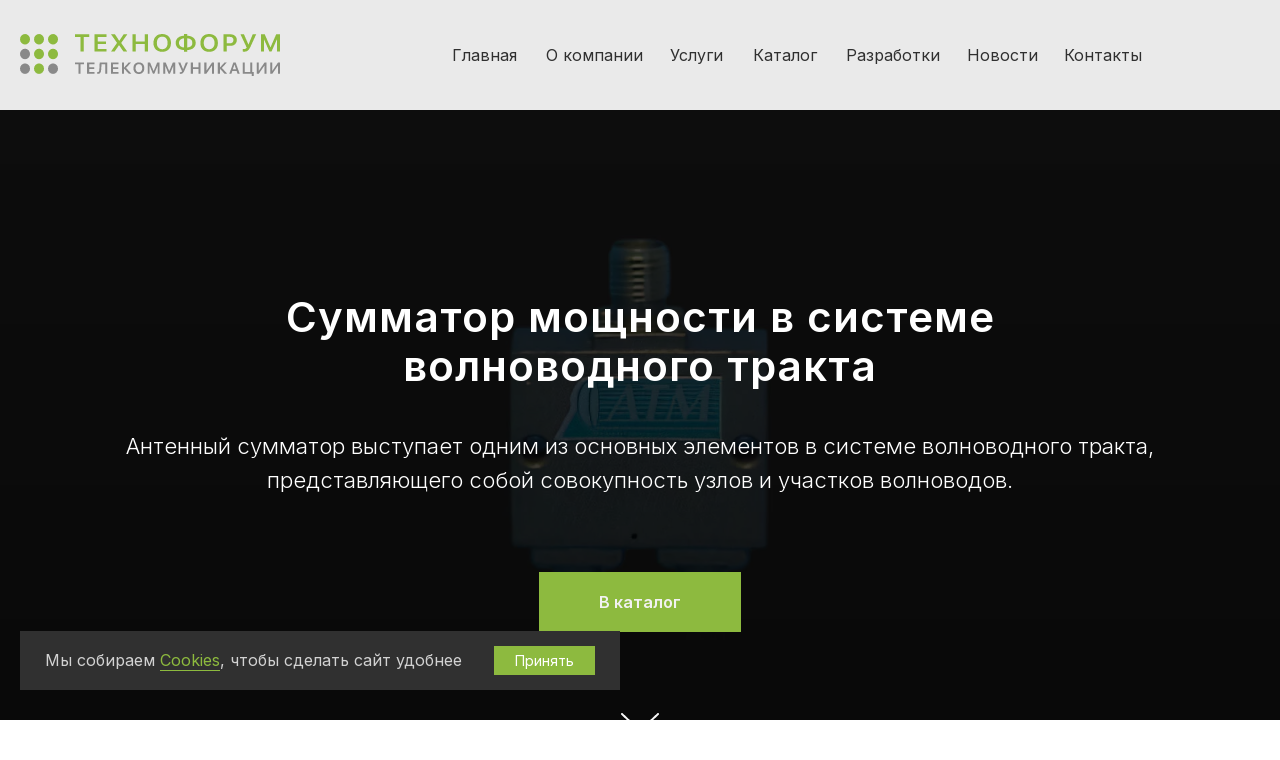

--- FILE ---
content_type: text/html; charset=UTF-8
request_url: https://forumtech.ru/novosti-v-sfere-telekommunikaczij/summator-moshchnosti
body_size: 36836
content:
<!DOCTYPE html> <html> <head> <meta charset="utf-8" /> <meta http-equiv="Content-Type" content="text/html; charset=utf-8" /> <meta name="viewport" content="width=device-width, initial-scale=1.0" /> <!--metatextblock--> <title>Сумматор мощности в элементах волноводного тракта спутникового оборудования, виды сумматоров мощности для СВЧ устройств - ТехноФорум, Москва</title> <meta name="description" content="Что такое сумматор мощности → Виды сумматоров мощности → Правила выбора сумматоров мощности → Технические характеристики сумматоров мощности → Зачем нужен сумматор мощности в волноводном тракте → Как работает сумматор мощности в системе спутниковой связи" /> <meta name="keywords" content="сумматор, мощности, диапазона, спутниковое, оборудование" /> <meta property="og:url" content="/novosti-v-sfere-telekommunikaczij/summator-moshchnosti" /> <meta property="og:title" content="Сумматор мощности в элементах волноводного тракта спутникового оборудования, виды сумматоров мощности для СВЧ устройств - ТехноФорум, Москва" /> <meta property="og:description" content="Что такое сумматор мощности → Виды сумматоров мощности → Правила выбора сумматоров мощности → Технические характеристики сумматоров мощности → Зачем нужен сумматор мощности в волноводном тракте → Как работает сумматор мощности в системе спутниковой связи" /> <meta property="og:type" content="website" /> <meta property="og:image" content="https://static.tildacdn.com/tild6335-3062-4133-b161-386361396633/Frame_46_1.jpg" /> <link rel="canonical" href="/novosti-v-sfere-telekommunikaczij/summator-moshchnosti"> <!--/metatextblock--> <meta name="format-detection" content="telephone=no" /> <meta http-equiv="x-dns-prefetch-control" content="on"> <link rel="dns-prefetch" href="https://ws.tildacdn.com"> <link rel="dns-prefetch" href="https://static.tildacdn.com"> <link rel="shortcut icon" href="https://static.tildacdn.com/tild3763-6633-4264-b230-326331393834/favicon_2.ico" type="image/x-icon" /> <link rel="apple-touch-icon" href="https://static.tildacdn.com/tild6465-6630-4136-b830-303939333161/Frame_1.png"> <link rel="apple-touch-icon" sizes="76x76" href="https://static.tildacdn.com/tild6465-6630-4136-b830-303939333161/Frame_1.png"> <link rel="apple-touch-icon" sizes="152x152" href="https://static.tildacdn.com/tild6465-6630-4136-b830-303939333161/Frame_1.png"> <link rel="apple-touch-startup-image" href="https://static.tildacdn.com/tild6465-6630-4136-b830-303939333161/Frame_1.png"> <meta name="msapplication-TileColor" content="#000000"> <meta name="msapplication-TileImage" content="https://static.tildacdn.com/tild3433-6231-4264-a161-363630643930/Frame_1.png"> <!-- Assets --> <script src="https://neo.tildacdn.com/js/tilda-fallback-1.0.min.js" async charset="utf-8"></script> <link rel="stylesheet" href="https://static.tildacdn.com/css/tilda-grid-3.0.min.css" type="text/css" media="all" onerror="this.loaderr='y';"/> <link rel="stylesheet" href="https://static.tildacdn.com/ws/project2255424/tilda-blocks-page19725821.min.css?t=1765174110" type="text/css" media="all" onerror="this.loaderr='y';" /> <link rel="preconnect" href="https://fonts.gstatic.com"> <link href="https://fonts.googleapis.com/css2?family=Inter:wght@300;400;500;600;700&subset=latin,cyrillic" rel="stylesheet"> <link rel="stylesheet" href="https://static.tildacdn.com/css/tilda-animation-2.0.min.css" type="text/css" media="all" onerror="this.loaderr='y';" /> <link rel="stylesheet" href="https://static.tildacdn.com/css/tilda-cover-1.0.min.css" type="text/css" media="all" onerror="this.loaderr='y';" /> <link rel="stylesheet" href="https://static.tildacdn.com/css/tilda-popup-1.1.min.css" type="text/css" media="print" onload="this.media='all';" onerror="this.loaderr='y';" /> <noscript><link rel="stylesheet" href="https://static.tildacdn.com/css/tilda-popup-1.1.min.css" type="text/css" media="all" /></noscript> <link rel="stylesheet" href="https://static.tildacdn.com/css/tilda-forms-1.0.min.css" type="text/css" media="all" onerror="this.loaderr='y';" /> <link rel="stylesheet" href="https://static.tildacdn.com/css/tilda-menu-widgeticons-1.0.min.css" type="text/css" media="all" onerror="this.loaderr='y';" /> <link rel="stylesheet" href="https://static.tildacdn.com/css/tilda-cart-1.0.min.css" type="text/css" media="all" onerror="this.loaderr='y';" /> <link rel="stylesheet" href="https://fonts.googleapis.com/css2?family=Inter:wght@100;200;300;400;500;600;700;800;900&display=swap" type="text/css" /> <script nomodule src="https://static.tildacdn.com/js/tilda-polyfill-1.0.min.js" charset="utf-8"></script> <script type="text/javascript">function t_onReady(func) {if(document.readyState!='loading') {func();} else {document.addEventListener('DOMContentLoaded',func);}}
function t_onFuncLoad(funcName,okFunc,time) {if(typeof window[funcName]==='function') {okFunc();} else {setTimeout(function() {t_onFuncLoad(funcName,okFunc,time);},(time||100));}}function t_throttle(fn,threshhold,scope) {return function() {fn.apply(scope||this,arguments);};}function t396_initialScale(t){var e=document.getElementById("rec"+t);if(e){var i=e.querySelector(".t396__artboard");if(i){window.tn_scale_initial_window_width||(window.tn_scale_initial_window_width=document.documentElement.clientWidth);var a=window.tn_scale_initial_window_width,r=[],n,l=i.getAttribute("data-artboard-screens");if(l){l=l.split(",");for(var o=0;o<l.length;o++)r[o]=parseInt(l[o],10)}else r=[320,480,640,960,1200];for(var o=0;o<r.length;o++){var d=r[o];a>=d&&(n=d)}var _="edit"===window.allrecords.getAttribute("data-tilda-mode"),c="center"===t396_getFieldValue(i,"valign",n,r),s="grid"===t396_getFieldValue(i,"upscale",n,r),w=t396_getFieldValue(i,"height_vh",n,r),g=t396_getFieldValue(i,"height",n,r),u=!!window.opr&&!!window.opr.addons||!!window.opera||-1!==navigator.userAgent.indexOf(" OPR/");if(!_&&c&&!s&&!w&&g&&!u){var h=parseFloat((a/n).toFixed(3)),f=[i,i.querySelector(".t396__carrier"),i.querySelector(".t396__filter")],v=Math.floor(parseInt(g,10)*h)+"px",p;i.style.setProperty("--initial-scale-height",v);for(var o=0;o<f.length;o++)f[o].style.setProperty("height","var(--initial-scale-height)");t396_scaleInitial__getElementsToScale(i).forEach((function(t){t.style.zoom=h}))}}}}function t396_scaleInitial__getElementsToScale(t){return t?Array.prototype.slice.call(t.children).filter((function(t){return t&&(t.classList.contains("t396__elem")||t.classList.contains("t396__group"))})):[]}function t396_getFieldValue(t,e,i,a){var r,n=a[a.length-1];if(!(r=i===n?t.getAttribute("data-artboard-"+e):t.getAttribute("data-artboard-"+e+"-res-"+i)))for(var l=0;l<a.length;l++){var o=a[l];if(!(o<=i)&&(r=o===n?t.getAttribute("data-artboard-"+e):t.getAttribute("data-artboard-"+e+"-res-"+o)))break}return r}window.TN_SCALE_INITIAL_VER="1.0",window.tn_scale_initial_window_width=null;</script> <script src="https://static.tildacdn.com/js/jquery-1.10.2.min.js" charset="utf-8" onerror="this.loaderr='y';"></script> <script src="https://static.tildacdn.com/js/tilda-scripts-3.0.min.js" charset="utf-8" defer onerror="this.loaderr='y';"></script> <script src="https://static.tildacdn.com/ws/project2255424/tilda-blocks-page19725821.min.js?t=1765174110" charset="utf-8" async onerror="this.loaderr='y';"></script> <script src="https://static.tildacdn.com/js/tilda-lazyload-1.0.min.js" charset="utf-8" async onerror="this.loaderr='y';"></script> <script src="https://static.tildacdn.com/js/tilda-animation-2.0.min.js" charset="utf-8" async onerror="this.loaderr='y';"></script> <script src="https://static.tildacdn.com/js/tilda-cover-1.0.min.js" charset="utf-8" async onerror="this.loaderr='y';"></script> <script src="https://static.tildacdn.com/js/tilda-zero-1.1.min.js" charset="utf-8" async onerror="this.loaderr='y';"></script> <script src="https://static.tildacdn.com/js/tilda-popup-1.0.min.js" charset="utf-8" async onerror="this.loaderr='y';"></script> <script src="https://static.tildacdn.com/js/tilda-forms-1.0.min.js" charset="utf-8" async onerror="this.loaderr='y';"></script> <script src="https://static.tildacdn.com/js/tilda-menu-1.0.min.js" charset="utf-8" async onerror="this.loaderr='y';"></script> <script src="https://static.tildacdn.com/js/tilda-menu-widgeticons-1.0.min.js" charset="utf-8" async onerror="this.loaderr='y';"></script> <script src="https://static.tildacdn.com/js/tilda-cart-1.1.min.js" charset="utf-8" async onerror="this.loaderr='y';"></script> <script src="https://static.tildacdn.com/js/tilda-widget-positions-1.0.min.js" charset="utf-8" async onerror="this.loaderr='y';"></script> <script src="https://static.tildacdn.com/js/tilda-zero-forms-1.0.min.js" charset="utf-8" async onerror="this.loaderr='y';"></script> <script src="https://static.tildacdn.com/js/tilda-animation-sbs-1.0.min.js" charset="utf-8" async onerror="this.loaderr='y';"></script> <script src="https://static.tildacdn.com/js/tilda-zero-scale-1.0.min.js" charset="utf-8" async onerror="this.loaderr='y';"></script> <script src="https://static.tildacdn.com/js/tilda-skiplink-1.0.min.js" charset="utf-8" async onerror="this.loaderr='y';"></script> <script src="https://static.tildacdn.com/js/tilda-events-1.0.min.js" charset="utf-8" async onerror="this.loaderr='y';"></script> <script type="text/javascript">window.dataLayer=window.dataLayer||[];</script> <!-- Global Site Tag (gtag.js) - Google Analytics --> <script type="text/javascript" data-tilda-cookie-type="analytics">window.mainTracker='gtag';window.gtagTrackerID='G-DWDMKMP8S2';function gtag(){dataLayer.push(arguments);}
setTimeout(function(){(function(w,d,s,i){var f=d.getElementsByTagName(s)[0],j=d.createElement(s);j.async=true;j.src='https://www.googletagmanager.com/gtag/js?id='+i;f.parentNode.insertBefore(j,f);gtag('js',new Date());gtag('config',i,{'anonymize_ip':true});})(window,document,'script',window.gtagTrackerID);},2000);</script> <script type="text/javascript">(function() {if((/bot|google|yandex|baidu|bing|msn|duckduckbot|teoma|slurp|crawler|spider|robot|crawling|facebook/i.test(navigator.userAgent))===false&&typeof(sessionStorage)!='undefined'&&sessionStorage.getItem('visited')!=='y'&&document.visibilityState){var style=document.createElement('style');style.type='text/css';style.innerHTML='@media screen and (min-width: 980px) {.t-records {opacity: 0;}.t-records_animated {-webkit-transition: opacity ease-in-out .2s;-moz-transition: opacity ease-in-out .2s;-o-transition: opacity ease-in-out .2s;transition: opacity ease-in-out .2s;}.t-records.t-records_visible {opacity: 1;}}';document.getElementsByTagName('head')[0].appendChild(style);function t_setvisRecs(){var alr=document.querySelectorAll('.t-records');Array.prototype.forEach.call(alr,function(el) {el.classList.add("t-records_animated");});setTimeout(function() {Array.prototype.forEach.call(alr,function(el) {el.classList.add("t-records_visible");});sessionStorage.setItem("visited","y");},400);}
document.addEventListener('DOMContentLoaded',t_setvisRecs);}})();</script></head> <body class="t-body" style="margin:0;"> <!--allrecords--> <div id="allrecords" class="t-records" data-hook="blocks-collection-content-node" data-tilda-project-id="2255424" data-tilda-page-id="19725821" data-tilda-page-alias="novosti-v-sfere-telekommunikaczij/summator-moshchnosti" data-tilda-formskey="68ba0ccc8650c4cb3d9ce9bbb63ef5ab" data-tilda-lazy="yes" data-tilda-root-zone="com" data-tilda-ts="y" data-tilda-project-country="RU"> <!--header--> <header id="t-header" class="t-records" data-hook="blocks-collection-content-node" data-tilda-project-id="2255424" data-tilda-page-id="10459314" data-tilda-page-alias="head" data-tilda-formskey="68ba0ccc8650c4cb3d9ce9bbb63ef5ab" data-tilda-lazy="yes" data-tilda-root-zone="com" data-tilda-ts="y" data-tilda-project-country="RU"> <div id="rec179936450" class="r t-rec" style=" " data-animationappear="off" data-record-type="360"> <!-- T360 --> <style>@media screen and (min-width:980px){.t-records{opacity:0;}.t-records_animated{-webkit-transition:opacity ease-in-out .5s;-moz-transition:opacity ease-in-out .5s;-o-transition:opacity ease-in-out .5s;transition:opacity ease-in-out .5s;}.t-records.t-records_visible,.t-records .t-records{opacity:1;}}</style> <script>t_onReady(function() {var allRecords=document.querySelector('.t-records');window.addEventListener('pageshow',function(event) {if(event.persisted) {allRecords.classList.add('t-records_visible');}});var rec=document.querySelector('#rec179936450');if(!rec) return;rec.setAttribute('data-animationappear','off');rec.style.opacity='1';allRecords.classList.add('t-records_animated');setTimeout(function() {allRecords.classList.add('t-records_visible');},200);});</script> <script>t_onReady(function() {var selects='button:not(.t-submit):not(.t835__btn_next):not(.t835__btn_prev):not(.t835__btn_result):not(.t862__btn_next):not(.t862__btn_prev):not(.t862__btn_result):not(.t854__news-btn):not(.t862__btn_next),' +
'a:not([href*="#"]):not(.carousel-control):not(.t-carousel__control):not(.t807__btn_reply):not([href^="#price"]):not([href^="javascript"]):not([href^="mailto"]):not([href^="tel"]):not([href^="link_sub"]):not(.js-feed-btn-show-more):not(.t367__opener):not([href^="https://www.dropbox.com/"])';var elements=document.querySelectorAll(selects);Array.prototype.forEach.call(elements,function(element) {if(element.getAttribute('data-menu-submenu-hook')) return;element.addEventListener('click',function(event) {var goTo=this.getAttribute('href');if(goTo!==null&&!goTo.startsWith('#')) {var ctrl=event.ctrlKey;var cmd=event.metaKey&&navigator.platform.indexOf('Mac')!==-1;if(!ctrl&&!cmd) {var target=this.getAttribute('target');if(target!=='_blank') {event.preventDefault();var allRecords=document.querySelector('.t-records');if(allRecords) {allRecords.classList.remove('t-records_visible');}
setTimeout(function() {window.location=goTo;},500);}}}});});});</script> </div> <div id="rec265151185" class="r t-rec" style=" " data-animationappear="off" data-record-type="396"> <!-- T396 --> <style>#rec265151185 .t396__artboard {height:110px;background-color:#eaeaea;}#rec265151185 .t396__filter {height:110px;}#rec265151185 .t396__carrier{height:110px;background-position:center center;background-attachment:scroll;background-size:cover;background-repeat:no-repeat;}@media screen and (max-width:1199px) {#rec265151185 .t396__artboard,#rec265151185 .t396__filter,#rec265151185 .t396__carrier {}#rec265151185 .t396__filter {}#rec265151185 .t396__carrier {background-attachment:scroll;}}@media screen and (max-width:959px) {#rec265151185 .t396__artboard,#rec265151185 .t396__filter,#rec265151185 .t396__carrier {height:80px;}#rec265151185 .t396__filter {}#rec265151185 .t396__carrier {background-attachment:scroll;}}@media screen and (max-width:639px) {#rec265151185 .t396__artboard,#rec265151185 .t396__filter,#rec265151185 .t396__carrier {height:50px;}#rec265151185 .t396__filter {}#rec265151185 .t396__carrier {background-attachment:scroll;}}@media screen and (max-width:479px) {#rec265151185 .t396__artboard,#rec265151185 .t396__filter,#rec265151185 .t396__carrier {}#rec265151185 .t396__filter {}#rec265151185 .t396__carrier {background-attachment:scroll;}}</style> <div class='t396'> <div class="t396__artboard" data-artboard-recid="265151185" data-artboard-screens="320,480,640,960,1200" data-artboard-height="110" data-artboard-valign="center" data-artboard-height-res-480="50" data-artboard-height-res-640="80"> <div class="t396__carrier" data-artboard-recid="265151185"></div> <div class="t396__filter" data-artboard-recid="265151185"></div> </div> </div> <script>t_onReady(function() {t_onFuncLoad('t396_init',function() {t396_init('265151185');});});</script> <!-- /T396 --> </div> <div id="rec178302855" class="r t-rec" style=" " data-animationappear="off" data-record-type="396"> <!-- T396 --> <style>#rec178302855 .t396__artboard {height:110px;background-color:#eaeaea;}#rec178302855 .t396__filter {height:110px;}#rec178302855 .t396__carrier{height:110px;background-position:center center;background-attachment:scroll;background-size:cover;background-repeat:no-repeat;}@media screen and (max-width:1199px) {#rec178302855 .t396__artboard,#rec178302855 .t396__filter,#rec178302855 .t396__carrier {height:110px;}#rec178302855 .t396__artboard {background-color:#eaeaea;}#rec178302855 .t396__filter{}#rec178302855 .t396__carrier {background-position:center center;background-attachment:scroll;}}@media screen and (max-width:959px) {#rec178302855 .t396__artboard,#rec178302855 .t396__filter,#rec178302855 .t396__carrier {height:80px;}#rec178302855 .t396__filter {}#rec178302855 .t396__carrier {background-attachment:scroll;}}@media screen and (max-width:639px) {#rec178302855 .t396__artboard,#rec178302855 .t396__filter,#rec178302855 .t396__carrier {height:50px;}#rec178302855 .t396__filter {}#rec178302855 .t396__carrier {background-attachment:scroll;}}@media screen and (max-width:479px) {#rec178302855 .t396__artboard,#rec178302855 .t396__filter,#rec178302855 .t396__carrier {}#rec178302855 .t396__filter {}#rec178302855 .t396__carrier {background-attachment:scroll;}}#rec178302855 .tn-elem[data-elem-id="1586362953083"]{z-index:2;top:calc(55px - 0px + 0px);left:20px;width:260px;height:auto;}#rec178302855 .tn-elem[data-elem-id="1586362953083"] .tn-atom{background-position:center center;border-color:transparent ;border-style:solid ;transition:background-color var(--t396-speedhover,0s) ease-in-out,color var(--t396-speedhover,0s) ease-in-out,border-color var(--t396-speedhover,0s) ease-in-out,box-shadow var(--t396-shadowshoverspeed,0.2s) ease-in-out;}#rec178302855 .tn-elem[data-elem-id="1586362953083"] .tn-atom__img {}@media screen and (max-width:1199px) {#rec178302855 .tn-elem[data-elem-id="1586362953083"] {top:calc(55px - 0px + 0px);left:10px;width:200px;height:auto;}}@media screen and (max-width:959px) {#rec178302855 .tn-elem[data-elem-id="1586362953083"] {top:calc(55px - 0px + 40px);left:1390px;height:auto;}}@media screen and (max-width:639px) {}@media screen and (max-width:479px) {}#rec178302855 .tn-elem[data-elem-id="1586362980636"]{color:#303030;z-index:3;top:43px;left:calc(100% - 51px + -777px);width:51px;height:auto;}#rec178302855 .tn-elem[data-elem-id="1586362980636"] .tn-atom{color:#303030;font-size:16px;font-family:'Inter',Arial,sans-serif;line-height:1.55;font-weight:400;background-position:center center;border-color:transparent ;border-style:solid ;transition:background-color var(--t396-speedhover,0s) ease-in-out,color var(--t396-speedhover,0s) ease-in-out,border-color var(--t396-speedhover,0s) ease-in-out,box-shadow var(--t396-shadowshoverspeed,0.2s) ease-in-out;}@media screen and (max-width:1199px) {#rec178302855 .tn-elem[data-elem-id="1586362980636"] {top:43px;left:calc(100% - 51px + -648px);height:auto;}}@media screen and (max-width:959px) {#rec178302855 .tn-elem[data-elem-id="1586362980636"] {top:49px;left:calc(100% - 51px + 1652px);height:auto;}}@media screen and (max-width:639px) {}@media screen and (max-width:479px) {}#rec178302855 .tn-elem[data-elem-id="1586363031341"]{color:#303030;z-index:4;top:43px;left:calc(100% - 114px + -620px);width:114px;height:auto;}#rec178302855 .tn-elem[data-elem-id="1586363031341"] .tn-atom{color:#303030;font-size:16px;font-family:'Inter',Arial,sans-serif;line-height:1.55;font-weight:400;background-position:center center;border-color:transparent ;border-style:solid ;transition:background-color var(--t396-speedhover,0s) ease-in-out,color var(--t396-speedhover,0s) ease-in-out,border-color var(--t396-speedhover,0s) ease-in-out,box-shadow var(--t396-shadowshoverspeed,0.2s) ease-in-out;}@media screen and (max-width:1199px) {#rec178302855 .tn-elem[data-elem-id="1586363031341"] {top:43px;left:calc(100% - 114px + -526px);width:94px;height:auto;}}@media screen and (max-width:959px) {#rec178302855 .tn-elem[data-elem-id="1586363031341"] {top:49px;left:calc(100% - 114px + 1731px);height:auto;}}@media screen and (max-width:639px) {}@media screen and (max-width:479px) {}#rec178302855 .tn-elem[data-elem-id="1586363034963"]{color:#303030;z-index:5;top:43px;left:calc(100% - 51px + -559px);width:51px;height:auto;}#rec178302855 .tn-elem[data-elem-id="1586363034963"] .tn-atom{color:#303030;font-size:16px;font-family:'Inter',Arial,sans-serif;line-height:1.55;font-weight:400;background-position:center center;border-color:transparent ;border-style:solid ;transition:background-color var(--t396-speedhover,0s) ease-in-out,color var(--t396-speedhover,0s) ease-in-out,border-color var(--t396-speedhover,0s) ease-in-out,box-shadow var(--t396-shadowshoverspeed,0.2s) ease-in-out;}@media screen and (max-width:1199px) {#rec178302855 .tn-elem[data-elem-id="1586363034963"] {top:43px;left:calc(100% - 51px + -460px);height:auto;}}@media screen and (max-width:959px) {#rec178302855 .tn-elem[data-elem-id="1586363034963"] {top:49px;left:calc(100% - 51px + 1840px);height:auto;}}@media screen and (max-width:639px) {}@media screen and (max-width:479px) {}#rec178302855 .tn-elem[data-elem-id="1586363034967"]{color:#303030;z-index:6;top:43px;left:calc(100% - 51px + -476px);width:51px;height:auto;}#rec178302855 .tn-elem[data-elem-id="1586363034967"] .tn-atom{color:#303030;font-size:16px;font-family:'Inter',Arial,sans-serif;line-height:1.55;font-weight:400;background-position:center center;border-color:transparent ;border-style:solid ;transition:background-color var(--t396-speedhover,0s) ease-in-out,color var(--t396-speedhover,0s) ease-in-out,border-color var(--t396-speedhover,0s) ease-in-out,box-shadow var(--t396-shadowshoverspeed,0.2s) ease-in-out;}@media screen and (max-width:1199px) {#rec178302855 .tn-elem[data-elem-id="1586363034967"] {top:43px;left:calc(100% - 51px + -392px);height:auto;}}@media screen and (max-width:959px) {#rec178302855 .tn-elem[data-elem-id="1586363034967"] {top:49px;left:calc(100% - 51px + 1908px);height:auto;}}@media screen and (max-width:639px) {}@media screen and (max-width:479px) {}#rec178302855 .tn-elem[data-elem-id="1586363044500"]{color:#303030;z-index:7;top:43px;left:calc(100% - 51px + -383px);width:51px;height:auto;}#rec178302855 .tn-elem[data-elem-id="1586363044500"] .tn-atom{color:#303030;font-size:16px;font-family:'Inter',Arial,sans-serif;line-height:1.55;font-weight:400;background-position:center center;border-color:transparent ;border-style:solid ;transition:background-color var(--t396-speedhover,0s) ease-in-out,color var(--t396-speedhover,0s) ease-in-out,border-color var(--t396-speedhover,0s) ease-in-out,box-shadow var(--t396-shadowshoverspeed,0.2s) ease-in-out;}@media screen and (max-width:1199px) {#rec178302855 .tn-elem[data-elem-id="1586363044500"] {top:43px;left:calc(100% - 51px + -314px);height:auto;}}@media screen and (max-width:959px) {#rec178302855 .tn-elem[data-elem-id="1586363044500"] {top:49px;left:calc(100% - 51px + 1986px);height:auto;}}@media screen and (max-width:639px) {}@media screen and (max-width:479px) {}#rec178302855 .tn-elem[data-elem-id="1586363044511"]{color:#303030;z-index:8;top:43px;left:calc(100% - 51px + -262px);width:51px;height:auto;}#rec178302855 .tn-elem[data-elem-id="1586363044511"] .tn-atom{color:#303030;font-size:16px;font-family:'Inter',Arial,sans-serif;line-height:1.55;font-weight:400;background-position:center center;border-color:transparent ;border-style:solid ;transition:background-color var(--t396-speedhover,0s) ease-in-out,color var(--t396-speedhover,0s) ease-in-out,border-color var(--t396-speedhover,0s) ease-in-out,box-shadow var(--t396-shadowshoverspeed,0.2s) ease-in-out;}@media screen and (max-width:1199px) {#rec178302855 .tn-elem[data-elem-id="1586363044511"] {top:43px;left:calc(100% - 51px + -208px);height:auto;}}@media screen and (max-width:959px) {#rec178302855 .tn-elem[data-elem-id="1586363044511"] {top:49px;left:calc(100% - 51px + 2092px);height:auto;}}@media screen and (max-width:639px) {}@media screen and (max-width:479px) {}#rec178302855 .tn-elem[data-elem-id="1586363044517"]{color:#303030;z-index:9;top:43px;left:calc(100% - 51px + -165px);width:51px;height:auto;}#rec178302855 .tn-elem[data-elem-id="1586363044517"] .tn-atom{color:#303030;font-size:16px;font-family:'Inter',Arial,sans-serif;line-height:1.55;font-weight:400;background-position:center center;border-color:transparent ;border-style:solid ;transition:background-color var(--t396-speedhover,0s) ease-in-out,color var(--t396-speedhover,0s) ease-in-out,border-color var(--t396-speedhover,0s) ease-in-out,box-shadow var(--t396-shadowshoverspeed,0.2s) ease-in-out;}@media screen and (max-width:1199px) {#rec178302855 .tn-elem[data-elem-id="1586363044517"] {top:43px;left:calc(100% - 51px + -126px);height:auto;}}@media screen and (max-width:959px) {#rec178302855 .tn-elem[data-elem-id="1586363044517"] {top:49px;left:calc(100% - 51px + 2174px);height:auto;}}@media screen and (max-width:639px) {}@media screen and (max-width:479px) {}#rec178302855 .tn-elem[data-elem-id="1586447218759"]{z-index:12;top:0px;left:calc(100% - 50px + 60px);width:50px;height:auto;}#rec178302855 .tn-elem[data-elem-id="1586447218759"] .tn-atom{background-position:center center;border-color:transparent ;border-style:solid ;transition:background-color var(--t396-speedhover,0s) ease-in-out,color var(--t396-speedhover,0s) ease-in-out,border-color var(--t396-speedhover,0s) ease-in-out,box-shadow var(--t396-shadowshoverspeed,0.2s) ease-in-out;}#rec178302855 .tn-elem[data-elem-id="1586447218759"] .tn-atom__img {}@media screen and (max-width:1199px) {#rec178302855 .tn-elem[data-elem-id="1586447218759"] {top:-205px;left:calc(100% - 50px + 1970px);height:auto;}}@media screen and (max-width:959px) {#rec178302855 .tn-elem[data-elem-id="1586447218759"] {top:0px;left:calc(100% - 50px + -15px);height:auto;}}@media screen and (max-width:639px) {#rec178302855 .tn-elem[data-elem-id="1586447218759"] {left:calc(100% - 50px + -10px);width:30px;height:auto;}}@media screen and (max-width:479px) {}</style> <div class='t396'> <div class="t396__artboard" data-artboard-recid="178302855" data-artboard-screens="320,480,640,960,1200" data-artboard-height="110" data-artboard-valign="center" data-artboard-upscale="grid" data-artboard-height-res-480="50" data-artboard-height-res-640="80" data-artboard-height-res-960="110"> <div class="t396__carrier" data-artboard-recid="178302855"></div> <div class="t396__filter" data-artboard-recid="178302855"></div> <div class='t396__elem tn-elem tn-elem__1783028551586362953083' data-elem-id='1586362953083' data-elem-type='image' data-field-top-value="0" data-field-left-value="20" data-field-width-value="260" data-field-axisy-value="center" data-field-axisx-value="left" data-field-container-value="window" data-field-topunits-value="px" data-field-leftunits-value="px" data-field-heightunits-value="" data-field-widthunits-value="px" data-field-filewidth-value="250" data-field-fileheight-value="40" data-field-top-res-640-value="40" data-field-left-res-640-value="1390" data-field-top-res-960-value="0" data-field-left-res-960-value="10" data-field-width-res-960-value="200"> <a class='tn-atom' href="/"> <img class='tn-atom__img t-img' data-original='https://static.tildacdn.com/tild3861-6239-4635-a330-366261653761/logo.svg'
src='https://static.tildacdn.com/tild3861-6239-4635-a330-366261653761/logo.svg'
alt='' imgfield='tn_img_1586362953083'
/> </a> </div> <div class='t396__elem tn-elem tn-elem__1783028551586362980636' data-elem-id='1586362980636' data-elem-type='text' data-field-top-value="43" data-field-left-value="-777" data-field-width-value="51" data-field-axisy-value="top" data-field-axisx-value="right" data-field-container-value="window" data-field-topunits-value="px" data-field-leftunits-value="px" data-field-heightunits-value="" data-field-widthunits-value="px" data-field-fontsize-value="16" data-field-top-res-640-value="49" data-field-left-res-640-value="1652" data-field-top-res-960-value="43" data-field-left-res-960-value="-648"> <div class='tn-atom'><a href="/"style="color: inherit">Главная</a></div> </div> <div class='t396__elem tn-elem tn-elem__1783028551586363031341' data-elem-id='1586363031341' data-elem-type='text' data-field-top-value="43" data-field-left-value="-620" data-field-width-value="114" data-field-axisy-value="top" data-field-axisx-value="right" data-field-container-value="window" data-field-topunits-value="px" data-field-leftunits-value="px" data-field-heightunits-value="" data-field-widthunits-value="px" data-field-fontsize-value="16" data-field-top-res-640-value="49" data-field-left-res-640-value="1731" data-field-top-res-960-value="43" data-field-left-res-960-value="-526" data-field-width-res-960-value="94"> <div class='tn-atom'><a href="/o-kompanii-technoforum"style="color: inherit">О компании</a></div> </div> <div class='t396__elem tn-elem tn-elem__1783028551586363034963' data-elem-id='1586363034963' data-elem-type='text' data-field-top-value="43" data-field-left-value="-559" data-field-width-value="51" data-field-axisy-value="top" data-field-axisx-value="right" data-field-container-value="window" data-field-topunits-value="px" data-field-leftunits-value="px" data-field-heightunits-value="" data-field-widthunits-value="px" data-field-fontsize-value="16" data-field-top-res-640-value="49" data-field-left-res-640-value="1840" data-field-top-res-960-value="43" data-field-left-res-960-value="-460"> <div class='tn-atom'><a href="/telekommunikaczionnye-uslugi"style="color: inherit">Услуги</a></div> </div> <div class='t396__elem tn-elem tn-elem__1783028551586363034967' data-elem-id='1586363034967' data-elem-type='text' data-field-top-value="43" data-field-left-value="-476" data-field-width-value="51" data-field-axisy-value="top" data-field-axisx-value="right" data-field-container-value="window" data-field-topunits-value="px" data-field-leftunits-value="px" data-field-heightunits-value="" data-field-widthunits-value="px" data-field-fontsize-value="16" data-field-top-res-640-value="49" data-field-left-res-640-value="1908" data-field-top-res-960-value="43" data-field-left-res-960-value="-392"> <div class='tn-atom'><a href="#menu"style="color: inherit">Каталог</a></div> </div> <div class='t396__elem tn-elem tn-elem__1783028551586363044500' data-elem-id='1586363044500' data-elem-type='text' data-field-top-value="43" data-field-left-value="-383" data-field-width-value="51" data-field-axisy-value="top" data-field-axisx-value="right" data-field-container-value="window" data-field-topunits-value="px" data-field-leftunits-value="px" data-field-heightunits-value="" data-field-widthunits-value="px" data-field-fontsize-value="16" data-field-top-res-640-value="49" data-field-left-res-640-value="1986" data-field-top-res-960-value="43" data-field-left-res-960-value="-314"> <div class='tn-atom'><a href="/razrabotki"style="color: inherit">Разработки</a></div> </div> <div class='t396__elem tn-elem tn-elem__1783028551586363044511' data-elem-id='1586363044511' data-elem-type='text' data-field-top-value="43" data-field-left-value="-262" data-field-width-value="51" data-field-axisy-value="top" data-field-axisx-value="right" data-field-container-value="window" data-field-topunits-value="px" data-field-leftunits-value="px" data-field-heightunits-value="" data-field-widthunits-value="px" data-field-fontsize-value="16" data-field-top-res-640-value="49" data-field-left-res-640-value="2092" data-field-top-res-960-value="43" data-field-left-res-960-value="-208"> <div class='tn-atom'><a href="/novosti-v-sfere-telekommunikaczij"style="color: inherit">Новости</a></div> </div> <div class='t396__elem tn-elem tn-elem__1783028551586363044517' data-elem-id='1586363044517' data-elem-type='text' data-field-top-value="43" data-field-left-value="-165" data-field-width-value="51" data-field-axisy-value="top" data-field-axisx-value="right" data-field-container-value="window" data-field-topunits-value="px" data-field-leftunits-value="px" data-field-heightunits-value="" data-field-widthunits-value="px" data-field-fontsize-value="16" data-field-top-res-640-value="49" data-field-left-res-640-value="2174" data-field-top-res-960-value="43" data-field-left-res-960-value="-126"> <div class='tn-atom'><a href="/kontakty-technoforum"style="color: inherit">Контакты</a></div> </div> <div class='t396__elem tn-elem tn-elem__1783028551586447218759' data-elem-id='1586447218759' data-elem-type='image' data-field-top-value="0" data-field-left-value="60" data-field-width-value="50" data-field-axisy-value="top" data-field-axisx-value="right" data-field-container-value="window" data-field-topunits-value="px" data-field-leftunits-value="px" data-field-heightunits-value="" data-field-widthunits-value="px" data-field-filewidth-value="30" data-field-fileheight-value="30" data-field-left-res-480-value="-10" data-field-width-res-480-value="30" data-field-top-res-640-value="0" data-field-left-res-640-value="-15" data-field-axisy-res-640-value="center" data-field-axisx-res-640-value="right" data-field-container-res-640-value="window" data-field-top-res-960-value="-205" data-field-left-res-960-value="1970"> <a class='tn-atom' href="#menuopen"> <img class='tn-atom__img t-img' data-original='https://static.tildacdn.com/tild6233-6639-4561-b063-393531623438/logo_small.svg'
src='https://static.tildacdn.com/tild6233-6639-4561-b063-393531623438/logo_small.svg'
alt='' imgfield='tn_img_1586447218759'
/> </a> </div> </div> </div> <script>t_onReady(function() {t_onFuncLoad('t396_init',function() {t396_init('178302855');});});</script> <!-- /T396 --> </div> <div id="rec182104966" class="r t-rec t-screenmin-980px" style=" " data-animationappear="off" data-record-type="396" data-screen-min="980px"> <!-- T396 --> <style>#rec182104966 .t396__artboard {height:537px;background-color:#f2f2f2;}#rec182104966 .t396__filter {height:537px;}#rec182104966 .t396__carrier{height:537px;background-position:center center;background-attachment:scroll;background-size:cover;background-repeat:no-repeat;}@media screen and (max-width:1199px) {#rec182104966 .t396__artboard,#rec182104966 .t396__filter,#rec182104966 .t396__carrier {height:579px;}#rec182104966 .t396__filter {}#rec182104966 .t396__carrier {background-attachment:scroll;}}@media screen and (max-width:959px) {#rec182104966 .t396__artboard,#rec182104966 .t396__filter,#rec182104966 .t396__carrier {}#rec182104966 .t396__filter {}#rec182104966 .t396__carrier {background-attachment:scroll;}}@media screen and (max-width:639px) {#rec182104966 .t396__artboard,#rec182104966 .t396__filter,#rec182104966 .t396__carrier {}#rec182104966 .t396__filter {}#rec182104966 .t396__carrier {background-attachment:scroll;}}@media screen and (max-width:479px) {#rec182104966 .t396__artboard,#rec182104966 .t396__filter,#rec182104966 .t396__carrier {}#rec182104966 .t396__filter {}#rec182104966 .t396__carrier {background-attachment:scroll;}}#rec182104966 .tn-elem[data-elem-id="1587326827094"]{color:#282828;z-index:2;top:90px;left:calc(50% - 600px + 19px);width:120px;height:auto;}#rec182104966 .tn-elem[data-elem-id="1587326827094"] .tn-atom{color:#282828;font-size:16px;font-family:'Inter',Arial,sans-serif;line-height:1.25;font-weight:600;background-position:center center;border-color:transparent ;border-style:solid ;transition:background-color var(--t396-speedhover,0s) ease-in-out,color var(--t396-speedhover,0s) ease-in-out,border-color var(--t396-speedhover,0s) ease-in-out,box-shadow var(--t396-shadowshoverspeed,0.2s) ease-in-out;}@media screen and (max-width:1199px) {#rec182104966 .tn-elem[data-elem-id="1587326827094"] {top:93px;left:calc(50% - 480px + 9px);width:220px;height:auto;}}@media screen and (max-width:959px) {#rec182104966 .tn-elem[data-elem-id="1587326827094"] .tn-atom{font-size:18px;background-size:cover;}}@media screen and (max-width:639px) {}@media screen and (max-width:479px) {}#rec182104966 .tn-elem[data-elem-id="1587326852214"]{color:#282828;z-index:3;top:90px;left:calc(50% - 600px + 179px);width:250px;height:auto;}#rec182104966 .tn-elem[data-elem-id="1587326852214"] .tn-atom{color:#282828;font-size:16px;font-family:'Inter',Arial,sans-serif;line-height:1.25;font-weight:600;background-position:center center;border-color:transparent ;border-style:solid ;transition:background-color var(--t396-speedhover,0s) ease-in-out,color var(--t396-speedhover,0s) ease-in-out,border-color var(--t396-speedhover,0s) ease-in-out,box-shadow var(--t396-shadowshoverspeed,0.2s) ease-in-out;}@media screen and (max-width:1199px) {#rec182104966 .tn-elem[data-elem-id="1587326852214"] {top:93px;left:calc(50% - 480px + 148px);width:220px;height:auto;}}@media screen and (max-width:959px) {#rec182104966 .tn-elem[data-elem-id="1587326852214"] .tn-atom{font-size:18px;background-size:cover;}}@media screen and (max-width:639px) {}@media screen and (max-width:479px) {}#rec182104966 .tn-elem[data-elem-id="1587326852233"]{color:#282828;z-index:4;top:170px;left:calc(50% - 600px + 179px);width:260px;height:auto;}#rec182104966 .tn-elem[data-elem-id="1587326852233"] .tn-atom{color:#282828;font-size:14px;font-family:'Inter',Arial,sans-serif;line-height:1.4;font-weight:400;background-position:center center;border-color:transparent ;border-style:solid ;transition:background-color var(--t396-speedhover,0s) ease-in-out,color var(--t396-speedhover,0s) ease-in-out,border-color var(--t396-speedhover,0s) ease-in-out,box-shadow var(--t396-shadowshoverspeed,0.2s) ease-in-out;}@media screen and (max-width:1199px) {#rec182104966 .tn-elem[data-elem-id="1587326852233"] {top:173px;left:calc(50% - 480px + 148px);width:165px;height:auto;}}@media screen and (max-width:959px) {#rec182104966 .tn-elem[data-elem-id="1587326852233"] .tn-atom{font-size:15px;background-size:cover;}}@media screen and (max-width:639px) {}@media screen and (max-width:479px) {}#rec182104966 .tn-elem[data-elem-id="1587326857620"]{color:#282828;z-index:5;top:90px;left:calc(50% - 600px + 479px);width:250px;height:auto;}#rec182104966 .tn-elem[data-elem-id="1587326857620"] .tn-atom{color:#282828;font-size:16px;font-family:'Inter',Arial,sans-serif;line-height:1.25;font-weight:600;background-position:center center;border-color:transparent ;border-style:solid ;transition:background-color var(--t396-speedhover,0s) ease-in-out,color var(--t396-speedhover,0s) ease-in-out,border-color var(--t396-speedhover,0s) ease-in-out,box-shadow var(--t396-shadowshoverspeed,0.2s) ease-in-out;}@media screen and (max-width:1199px) {#rec182104966 .tn-elem[data-elem-id="1587326857620"] {top:93px;left:calc(50% - 480px + 379px);width:220px;height:auto;}}@media screen and (max-width:959px) {#rec182104966 .tn-elem[data-elem-id="1587326857620"] .tn-atom{font-size:18px;background-size:cover;}}@media screen and (max-width:639px) {}@media screen and (max-width:479px) {}#rec182104966 .tn-elem[data-elem-id="1587326857623"]{color:#282828;z-index:6;top:170px;left:calc(50% - 600px + 480px);width:260px;height:auto;}#rec182104966 .tn-elem[data-elem-id="1587326857623"] .tn-atom{color:#282828;font-size:14px;font-family:'Inter',Arial,sans-serif;line-height:1.4;font-weight:400;background-position:center center;border-color:transparent ;border-style:solid ;transition:background-color var(--t396-speedhover,0s) ease-in-out,color var(--t396-speedhover,0s) ease-in-out,border-color var(--t396-speedhover,0s) ease-in-out,box-shadow var(--t396-shadowshoverspeed,0.2s) ease-in-out;}@media screen and (max-width:1199px) {#rec182104966 .tn-elem[data-elem-id="1587326857623"] {top:173px;left:calc(50% - 480px + 379px);height:auto;}}@media screen and (max-width:959px) {#rec182104966 .tn-elem[data-elem-id="1587326857623"] .tn-atom{font-size:15px;background-size:cover;}}@media screen and (max-width:639px) {}@media screen and (max-width:479px) {}#rec182104966 .tn-elem[data-elem-id="1587326857626"]{color:#282828;z-index:7;top:90px;left:calc(50% - 600px + 759px);width:250px;height:auto;}#rec182104966 .tn-elem[data-elem-id="1587326857626"] .tn-atom{color:#282828;font-size:16px;font-family:'Inter',Arial,sans-serif;line-height:1.25;font-weight:600;background-position:center center;border-color:transparent ;border-style:solid ;transition:background-color var(--t396-speedhover,0s) ease-in-out,color var(--t396-speedhover,0s) ease-in-out,border-color var(--t396-speedhover,0s) ease-in-out,box-shadow var(--t396-shadowshoverspeed,0.2s) ease-in-out;}@media screen and (max-width:1199px) {#rec182104966 .tn-elem[data-elem-id="1587326857626"] {top:93px;left:calc(50% - 480px + 609px);width:220px;height:auto;}}@media screen and (max-width:959px) {#rec182104966 .tn-elem[data-elem-id="1587326857626"] .tn-atom{font-size:18px;background-size:cover;}}@media screen and (max-width:639px) {}@media screen and (max-width:479px) {}#rec182104966 .tn-elem[data-elem-id="1587327054302"]{color:#282828;z-index:8;top:209px;left:calc(50% - 600px + 179px);width:260px;height:auto;}#rec182104966 .tn-elem[data-elem-id="1587327054302"] .tn-atom{color:#282828;font-size:14px;font-family:'Inter',Arial,sans-serif;line-height:1.4;font-weight:400;background-position:center center;border-color:transparent ;border-style:solid ;transition:background-color var(--t396-speedhover,0s) ease-in-out,color var(--t396-speedhover,0s) ease-in-out,border-color var(--t396-speedhover,0s) ease-in-out,box-shadow var(--t396-shadowshoverspeed,0.2s) ease-in-out;}@media screen and (max-width:1199px) {#rec182104966 .tn-elem[data-elem-id="1587327054302"] {top:212px;left:calc(50% - 480px + 148px);width:210px;height:auto;}}@media screen and (max-width:959px) {#rec182104966 .tn-elem[data-elem-id="1587327054302"] .tn-atom{font-size:15px;background-size:cover;}}@media screen and (max-width:639px) {}@media screen and (max-width:479px) {}#rec182104966 .tn-elem[data-elem-id="1587327058662"]{color:#282828;z-index:9;top:248px;left:calc(50% - 600px + 179px);width:260px;height:auto;}#rec182104966 .tn-elem[data-elem-id="1587327058662"] .tn-atom{color:#282828;font-size:14px;font-family:'Inter',Arial,sans-serif;line-height:1.4;font-weight:400;background-position:center center;border-color:transparent ;border-style:solid ;transition:background-color var(--t396-speedhover,0s) ease-in-out,color var(--t396-speedhover,0s) ease-in-out,border-color var(--t396-speedhover,0s) ease-in-out,box-shadow var(--t396-shadowshoverspeed,0.2s) ease-in-out;}@media screen and (max-width:1199px) {#rec182104966 .tn-elem[data-elem-id="1587327058662"] {top:251px;left:calc(50% - 480px + 148px);width:190px;height:auto;}}@media screen and (max-width:959px) {#rec182104966 .tn-elem[data-elem-id="1587327058662"] .tn-atom{font-size:15px;background-size:cover;}}@media screen and (max-width:639px) {}@media screen and (max-width:479px) {}#rec182104966 .tn-elem[data-elem-id="1587327058665"]{color:#282828;z-index:10;top:287px;left:calc(50% - 600px + 179px);width:260px;height:auto;}#rec182104966 .tn-elem[data-elem-id="1587327058665"] .tn-atom{color:#282828;font-size:14px;font-family:'Inter',Arial,sans-serif;line-height:1.4;font-weight:400;background-position:center center;border-color:transparent ;border-style:solid ;transition:background-color var(--t396-speedhover,0s) ease-in-out,color var(--t396-speedhover,0s) ease-in-out,border-color var(--t396-speedhover,0s) ease-in-out,box-shadow var(--t396-shadowshoverspeed,0.2s) ease-in-out;}@media screen and (max-width:1199px) {#rec182104966 .tn-elem[data-elem-id="1587327058665"] {top:309px;left:calc(50% - 480px + 148px);width:210px;height:auto;}}@media screen and (max-width:959px) {#rec182104966 .tn-elem[data-elem-id="1587327058665"] .tn-atom{font-size:15px;background-size:cover;}}@media screen and (max-width:639px) {}@media screen and (max-width:479px) {}#rec182104966 .tn-elem[data-elem-id="1587327063797"]{color:#282828;z-index:11;top:326px;left:calc(50% - 600px + 179px);width:260px;height:auto;}#rec182104966 .tn-elem[data-elem-id="1587327063797"] .tn-atom{color:#282828;font-size:14px;font-family:'Inter',Arial,sans-serif;line-height:1.4;font-weight:400;background-position:center center;border-color:transparent ;border-style:solid ;transition:background-color var(--t396-speedhover,0s) ease-in-out,color var(--t396-speedhover,0s) ease-in-out,border-color var(--t396-speedhover,0s) ease-in-out,box-shadow var(--t396-shadowshoverspeed,0.2s) ease-in-out;}@media screen and (max-width:1199px) {#rec182104966 .tn-elem[data-elem-id="1587327063797"] {top:367px;left:calc(50% - 480px + 148px);width:192px;height:auto;}}@media screen and (max-width:959px) {#rec182104966 .tn-elem[data-elem-id="1587327063797"] .tn-atom{font-size:15px;background-size:cover;}}@media screen and (max-width:639px) {}@media screen and (max-width:479px) {}#rec182104966 .tn-elem[data-elem-id="1587327063810"]{color:#282828;z-index:12;top:365px;left:calc(50% - 600px + 179px);width:210px;height:auto;}#rec182104966 .tn-elem[data-elem-id="1587327063810"] .tn-atom{color:#282828;font-size:14px;font-family:'Inter',Arial,sans-serif;line-height:1.4;font-weight:400;background-position:center center;border-color:transparent ;border-style:solid ;transition:background-color var(--t396-speedhover,0s) ease-in-out,color var(--t396-speedhover,0s) ease-in-out,border-color var(--t396-speedhover,0s) ease-in-out,box-shadow var(--t396-shadowshoverspeed,0.2s) ease-in-out;}@media screen and (max-width:1199px) {#rec182104966 .tn-elem[data-elem-id="1587327063810"] {top:406px;left:calc(50% - 480px + 148px);width:188px;height:auto;}}@media screen and (max-width:959px) {#rec182104966 .tn-elem[data-elem-id="1587327063810"] .tn-atom{font-size:15px;background-size:cover;}}@media screen and (max-width:639px) {}@media screen and (max-width:479px) {}#rec182104966 .tn-elem[data-elem-id="1587327192809"]{color:#282828;z-index:13;top:209px;left:calc(50% - 600px + 480px);width:260px;height:auto;}#rec182104966 .tn-elem[data-elem-id="1587327192809"] .tn-atom{color:#282828;font-size:14px;font-family:'Inter',Arial,sans-serif;line-height:1.4;font-weight:400;background-position:center center;border-color:transparent ;border-style:solid ;transition:background-color var(--t396-speedhover,0s) ease-in-out,color var(--t396-speedhover,0s) ease-in-out,border-color var(--t396-speedhover,0s) ease-in-out,box-shadow var(--t396-shadowshoverspeed,0.2s) ease-in-out;}@media screen and (max-width:1199px) {#rec182104966 .tn-elem[data-elem-id="1587327192809"] {top:212px;left:calc(50% - 480px + 379px);height:auto;}}@media screen and (max-width:959px) {#rec182104966 .tn-elem[data-elem-id="1587327192809"] .tn-atom{font-size:15px;background-size:cover;}}@media screen and (max-width:639px) {}@media screen and (max-width:479px) {}#rec182104966 .tn-elem[data-elem-id="1587327196520"]{color:#282828;z-index:14;top:248px;left:calc(50% - 600px + 480px);width:260px;height:auto;}#rec182104966 .tn-elem[data-elem-id="1587327196520"] .tn-atom{color:#282828;font-size:14px;font-family:'Inter',Arial,sans-serif;line-height:1.4;font-weight:400;background-position:center center;border-color:transparent ;border-style:solid ;transition:background-color var(--t396-speedhover,0s) ease-in-out,color var(--t396-speedhover,0s) ease-in-out,border-color var(--t396-speedhover,0s) ease-in-out,box-shadow var(--t396-shadowshoverspeed,0.2s) ease-in-out;}@media screen and (max-width:1199px) {#rec182104966 .tn-elem[data-elem-id="1587327196520"] {top:251px;left:calc(50% - 480px + 379px);height:auto;}}@media screen and (max-width:959px) {#rec182104966 .tn-elem[data-elem-id="1587327196520"] .tn-atom{font-size:15px;background-size:cover;}}@media screen and (max-width:639px) {}@media screen and (max-width:479px) {}#rec182104966 .tn-elem[data-elem-id="1587327196531"]{color:#282828;z-index:15;top:287px;left:calc(50% - 600px + 480px);width:260px;height:auto;}#rec182104966 .tn-elem[data-elem-id="1587327196531"] .tn-atom{color:#282828;font-size:14px;font-family:'Inter',Arial,sans-serif;line-height:1.4;font-weight:400;background-position:center center;border-color:transparent ;border-style:solid ;transition:background-color var(--t396-speedhover,0s) ease-in-out,color var(--t396-speedhover,0s) ease-in-out,border-color var(--t396-speedhover,0s) ease-in-out,box-shadow var(--t396-shadowshoverspeed,0.2s) ease-in-out;}@media screen and (max-width:1199px) {#rec182104966 .tn-elem[data-elem-id="1587327196531"] {top:290px;left:calc(50% - 480px + 379px);height:auto;}}@media screen and (max-width:959px) {#rec182104966 .tn-elem[data-elem-id="1587327196531"] .tn-atom{font-size:15px;background-size:cover;}}@media screen and (max-width:639px) {}@media screen and (max-width:479px) {}#rec182104966 .tn-elem[data-elem-id="1588512486423"]{color:#282828;z-index:16;top:90px;left:calc(50% - 600px + 1040px);width:110px;height:auto;}#rec182104966 .tn-elem[data-elem-id="1588512486423"] .tn-atom{color:#282828;font-size:16px;font-family:'Inter',Arial,sans-serif;line-height:1.25;font-weight:600;background-position:center center;border-color:transparent ;border-style:solid ;transition:background-color var(--t396-speedhover,0s) ease-in-out,color var(--t396-speedhover,0s) ease-in-out,border-color var(--t396-speedhover,0s) ease-in-out,box-shadow var(--t396-shadowshoverspeed,0.2s) ease-in-out;}@media screen and (max-width:1199px) {#rec182104966 .tn-elem[data-elem-id="1588512486423"] {top:93px;left:calc(50% - 480px + 859px);width:110px;height:auto;}}@media screen and (max-width:959px) {#rec182104966 .tn-elem[data-elem-id="1588512486423"] .tn-atom{font-size:18px;background-size:cover;}}@media screen and (max-width:639px) {}@media screen and (max-width:479px) {}#rec182104966 .tn-elem[data-elem-id="1597780174781"]{color:#282828;z-index:17;top:404px;left:calc(50% - 600px + 179px);width:180px;height:auto;}#rec182104966 .tn-elem[data-elem-id="1597780174781"] .tn-atom{color:#282828;font-size:14px;font-family:'Inter',Arial,sans-serif;line-height:1.4;font-weight:400;background-position:center center;border-color:transparent ;border-style:solid ;transition:background-color var(--t396-speedhover,0s) ease-in-out,color var(--t396-speedhover,0s) ease-in-out,border-color var(--t396-speedhover,0s) ease-in-out,box-shadow var(--t396-shadowshoverspeed,0.2s) ease-in-out;}@media screen and (max-width:1199px) {#rec182104966 .tn-elem[data-elem-id="1597780174781"] {top:445px;left:calc(50% - 480px + 148px);width:188px;height:auto;}}@media screen and (max-width:959px) {#rec182104966 .tn-elem[data-elem-id="1597780174781"] .tn-atom{font-size:15px;background-size:cover;}}@media screen and (max-width:639px) {}@media screen and (max-width:479px) {}#rec182104966 .tn-elem[data-elem-id="1694773366989"]{color:#282828;z-index:18;top:327px;left:calc(50% - 600px + 480px);width:260px;height:auto;}#rec182104966 .tn-elem[data-elem-id="1694773366989"] .tn-atom{color:#282828;font-size:14px;font-family:'Inter',Arial,sans-serif;line-height:1.4;font-weight:400;background-position:center center;border-color:transparent ;border-style:solid ;transition:background-color var(--t396-speedhover,0s) ease-in-out,color var(--t396-speedhover,0s) ease-in-out,border-color var(--t396-speedhover,0s) ease-in-out,box-shadow var(--t396-shadowshoverspeed,0.2s) ease-in-out;}@media screen and (max-width:1199px) {#rec182104966 .tn-elem[data-elem-id="1694773366989"] {top:329px;left:calc(50% - 480px + 379px);height:auto;}}@media screen and (max-width:959px) {#rec182104966 .tn-elem[data-elem-id="1694773366989"] .tn-atom{font-size:15px;background-size:cover;}}@media screen and (max-width:639px) {}@media screen and (max-width:479px) {}</style> <div class='t396'> <div class="t396__artboard" data-artboard-recid="182104966" data-artboard-screens="320,480,640,960,1200" data-artboard-height="537" data-artboard-valign="center" data-artboard-upscale="grid" data-artboard-height-res-960="579"> <div class="t396__carrier" data-artboard-recid="182104966"></div> <div class="t396__filter" data-artboard-recid="182104966"></div> <div class='t396__elem tn-elem tn-elem__1821049661587326827094' data-elem-id='1587326827094' data-elem-type='text' data-field-top-value="90" data-field-left-value="19" data-field-width-value="120" data-field-axisy-value="top" data-field-axisx-value="left" data-field-container-value="grid" data-field-topunits-value="px" data-field-leftunits-value="px" data-field-heightunits-value="" data-field-widthunits-value="px" data-field-fontsize-value="16" data-field-fontsize-res-640-value="18" data-field-top-res-960-value="93" data-field-left-res-960-value="9" data-field-width-res-960-value="220"> <div class='tn-atom'><a href="/katalog-telekommunikaczionnoe-i-sputnikovoe-oborudovanie"style="color: inherit">Все товары</a></div> </div> <div class='t396__elem tn-elem tn-elem__1821049661587326852214' data-elem-id='1587326852214' data-elem-type='text' data-field-top-value="90" data-field-left-value="179" data-field-width-value="250" data-field-axisy-value="top" data-field-axisx-value="left" data-field-container-value="grid" data-field-topunits-value="px" data-field-leftunits-value="px" data-field-heightunits-value="" data-field-widthunits-value="px" data-field-fontsize-value="16" data-field-fontsize-res-640-value="18" data-field-top-res-960-value="93" data-field-left-res-960-value="148" data-field-width-res-960-value="220"> <div class='tn-atom'><a href="/katalog-telekommunikaczionnoe-i-sputnikovoe-oborudovanie/sputnikovoe"style="color: inherit">Спутниковое оборудование</a></div> </div> <div class='t396__elem tn-elem tn-elem__1821049661587326852233' data-elem-id='1587326852233' data-elem-type='text' data-field-top-value="170" data-field-left-value="179" data-field-width-value="260" data-field-axisy-value="top" data-field-axisx-value="left" data-field-container-value="grid" data-field-topunits-value="px" data-field-leftunits-value="px" data-field-heightunits-value="" data-field-widthunits-value="px" data-field-fontsize-value="14" data-field-fontsize-res-640-value="15" data-field-top-res-960-value="173" data-field-left-res-960-value="148" data-field-width-res-960-value="165"> <div class='tn-atom'><a href="/katalog-telekommunikaczionnoe-i-sputnikovoe-oborudovanie/antenny"style="color: inherit">Спутниковые антенны</a></div> </div> <div class='t396__elem tn-elem tn-elem__1821049661587326857620' data-elem-id='1587326857620' data-elem-type='text' data-field-top-value="90" data-field-left-value="479" data-field-width-value="250" data-field-axisy-value="top" data-field-axisx-value="left" data-field-container-value="grid" data-field-topunits-value="px" data-field-leftunits-value="px" data-field-heightunits-value="" data-field-widthunits-value="px" data-field-fontsize-value="16" data-field-fontsize-res-640-value="18" data-field-top-res-960-value="93" data-field-left-res-960-value="379" data-field-width-res-960-value="220"> <div class='tn-atom'><a href="/katalog-telekommunikaczionnoe-i-sputnikovoe-oborudovanie/veshchatelnoe"style="color: inherit">Вещательное оборудование</a></div> </div> <div class='t396__elem tn-elem tn-elem__1821049661587326857623' data-elem-id='1587326857623' data-elem-type='text' data-field-top-value="170" data-field-left-value="480" data-field-width-value="260" data-field-axisy-value="top" data-field-axisx-value="left" data-field-container-value="grid" data-field-topunits-value="px" data-field-leftunits-value="px" data-field-heightunits-value="" data-field-widthunits-value="px" data-field-fontsize-value="14" data-field-fontsize-res-640-value="15" data-field-top-res-960-value="173" data-field-left-res-960-value="379"> <div class='tn-atom'><a href="/katalog-telekommunikaczionnoe-i-sputnikovoe-oborudovanie?s_recid=280348244&amp;s_charact%3A928867=Медиаплатформы"style="color: inherit">Медиаплатформы</a></div> </div> <div class='t396__elem tn-elem tn-elem__1821049661587326857626' data-elem-id='1587326857626' data-elem-type='text' data-field-top-value="90" data-field-left-value="759" data-field-width-value="250" data-field-axisy-value="top" data-field-axisx-value="left" data-field-container-value="grid" data-field-topunits-value="px" data-field-leftunits-value="px" data-field-heightunits-value="" data-field-widthunits-value="px" data-field-fontsize-value="16" data-field-fontsize-res-640-value="18" data-field-top-res-960-value="93" data-field-left-res-960-value="609" data-field-width-res-960-value="220"> <div class='tn-atom'><a href="/katalog-telekommunikaczionnoe-i-sputnikovoe-oborudovanie/izmeritelnoe"style="color: inherit">Контрольно-измерительные приборы</a></div> </div> <div class='t396__elem tn-elem tn-elem__1821049661587327054302' data-elem-id='1587327054302' data-elem-type='text' data-field-top-value="209" data-field-left-value="179" data-field-width-value="260" data-field-axisy-value="top" data-field-axisx-value="left" data-field-container-value="grid" data-field-topunits-value="px" data-field-leftunits-value="px" data-field-heightunits-value="" data-field-widthunits-value="px" data-field-fontsize-value="14" data-field-fontsize-res-640-value="15" data-field-top-res-960-value="212" data-field-left-res-960-value="148" data-field-width-res-960-value="210"> <div class='tn-atom'><a href="/katalog-telekommunikaczionnoe-i-sputnikovoe-oborudovanie/kontrollery"style="color: inherit">Контроллеры</a></div> </div> <div class='t396__elem tn-elem tn-elem__1821049661587327058662' data-elem-id='1587327058662' data-elem-type='text' data-field-top-value="248" data-field-left-value="179" data-field-width-value="260" data-field-axisy-value="top" data-field-axisx-value="left" data-field-container-value="grid" data-field-topunits-value="px" data-field-leftunits-value="px" data-field-heightunits-value="" data-field-widthunits-value="px" data-field-fontsize-value="14" data-field-fontsize-res-640-value="15" data-field-top-res-960-value="251" data-field-left-res-960-value="148" data-field-width-res-960-value="190"> <div class='tn-atom'><a href="/katalog-telekommunikaczionnoe-i-sputnikovoe-oborudovanie/volnovodnyj-trakt"style="color: inherit">Элементы волноводного тракта</a></div> </div> <div class='t396__elem tn-elem tn-elem__1821049661587327058665' data-elem-id='1587327058665' data-elem-type='text' data-field-top-value="287" data-field-left-value="179" data-field-width-value="260" data-field-axisy-value="top" data-field-axisx-value="left" data-field-container-value="grid" data-field-topunits-value="px" data-field-leftunits-value="px" data-field-heightunits-value="" data-field-widthunits-value="px" data-field-fontsize-value="14" data-field-fontsize-res-640-value="15" data-field-top-res-960-value="309" data-field-left-res-960-value="148" data-field-width-res-960-value="210"> <div class='tn-atom'><a href="/katalog-telekommunikaczionnoe-i-sputnikovoe-oborudovanie/preobrazovatel"style="color: inherit">Спутниковые преобразователи</a></div> </div> <div class='t396__elem tn-elem tn-elem__1821049661587327063797' data-elem-id='1587327063797' data-elem-type='text' data-field-top-value="326" data-field-left-value="179" data-field-width-value="260" data-field-axisy-value="top" data-field-axisx-value="left" data-field-container-value="grid" data-field-topunits-value="px" data-field-leftunits-value="px" data-field-heightunits-value="" data-field-widthunits-value="px" data-field-fontsize-value="14" data-field-fontsize-res-640-value="15" data-field-top-res-960-value="367" data-field-left-res-960-value="148" data-field-width-res-960-value="192"> <div class='tn-atom'><a href="/katalog-telekommunikaczionnoe-i-sputnikovoe-oborudovanie/modemy"style="color: inherit">Модемы</a></div> </div> <div class='t396__elem tn-elem tn-elem__1821049661587327063810' data-elem-id='1587327063810' data-elem-type='text' data-field-top-value="365" data-field-left-value="179" data-field-width-value="210" data-field-axisy-value="top" data-field-axisx-value="left" data-field-container-value="grid" data-field-topunits-value="px" data-field-leftunits-value="px" data-field-heightunits-value="" data-field-widthunits-value="px" data-field-fontsize-value="14" data-field-fontsize-res-640-value="15" data-field-top-res-960-value="406" data-field-left-res-960-value="148" data-field-width-res-960-value="188"> <div class='tn-atom'><a href="https://forumtech.ru/katalog-telekommunikaczionnoe-i-sputnikovoe-oborudovanie/kommutatory"style="color: inherit">Матричные коммутаторы</a></div> </div> <div class='t396__elem tn-elem tn-elem__1821049661587327192809' data-elem-id='1587327192809' data-elem-type='text' data-field-top-value="209" data-field-left-value="480" data-field-width-value="260" data-field-axisy-value="top" data-field-axisx-value="left" data-field-container-value="grid" data-field-topunits-value="px" data-field-leftunits-value="px" data-field-heightunits-value="" data-field-widthunits-value="px" data-field-fontsize-value="14" data-field-fontsize-res-640-value="15" data-field-top-res-960-value="212" data-field-left-res-960-value="379"> <div class='tn-atom'><a href="/katalog-telekommunikaczionnoe-i-sputnikovoe-oborudovanie?s_recid=280348244&amp;s_charact%3A928867=Программное+обеспечение"style="color: inherit">Программное обеспечение</a></div> </div> <div class='t396__elem tn-elem tn-elem__1821049661587327196520' data-elem-id='1587327196520' data-elem-type='text' data-field-top-value="248" data-field-left-value="480" data-field-width-value="260" data-field-axisy-value="top" data-field-axisx-value="left" data-field-container-value="grid" data-field-topunits-value="px" data-field-leftunits-value="px" data-field-heightunits-value="" data-field-widthunits-value="px" data-field-fontsize-value="14" data-field-fontsize-res-640-value="15" data-field-top-res-960-value="251" data-field-left-res-960-value="379"> <div class='tn-atom'><a href="/katalog-telekommunikaczionnoe-i-sputnikovoe-oborudovanie?s_recid=280348244&amp;s_charact%3A928867=Сетевые+шлюзы"style="color: inherit">Сетевые шлюзы<br></a></div> </div> <div class='t396__elem tn-elem tn-elem__1821049661587327196531' data-elem-id='1587327196531' data-elem-type='text' data-field-top-value="287" data-field-left-value="480" data-field-width-value="260" data-field-axisy-value="top" data-field-axisx-value="left" data-field-container-value="grid" data-field-topunits-value="px" data-field-leftunits-value="px" data-field-heightunits-value="" data-field-widthunits-value="px" data-field-fontsize-value="14" data-field-fontsize-res-640-value="15" data-field-top-res-960-value="290" data-field-left-res-960-value="379" data-field-axisy-res-960-value="top" data-field-container-res-960-value="grid" data-field-topunits-res-960-value="px" data-field-leftunits-res-960-value="px"> <div class='tn-atom'><a href="/katalog-telekommunikaczionnoe-i-sputnikovoe-oborudovanie?s_recid=280348244&amp;s_charact%3A928867=Энкодеры+и+декодеры"style="color: inherit">Энкодеры и декодеры</a></div> </div> <div class='t396__elem tn-elem tn-elem__1821049661588512486423' data-elem-id='1588512486423' data-elem-type='text' data-field-top-value="90" data-field-left-value="1040" data-field-width-value="110" data-field-axisy-value="top" data-field-axisx-value="left" data-field-container-value="grid" data-field-topunits-value="px" data-field-leftunits-value="px" data-field-heightunits-value="" data-field-widthunits-value="px" data-field-fontsize-value="16" data-field-fontsize-res-640-value="18" data-field-top-res-960-value="93" data-field-left-res-960-value="859" data-field-width-res-960-value="110"> <div class='tn-atom'><a href="/katalog-telekommunikaczionnoe-i-sputnikovoe-oborudovanie/v-nalichii"style="color: inherit">В наличии</a></div> </div> <div class='t396__elem tn-elem tn-elem__1821049661597780174781' data-elem-id='1597780174781' data-elem-type='text' data-field-top-value="404" data-field-left-value="179" data-field-width-value="180" data-field-axisy-value="top" data-field-axisx-value="left" data-field-container-value="grid" data-field-topunits-value="px" data-field-leftunits-value="px" data-field-heightunits-value="" data-field-widthunits-value="px" data-field-fontsize-value="14" data-field-fontsize-res-640-value="15" data-field-top-res-960-value="445" data-field-left-res-960-value="148" data-field-width-res-960-value="188"> <div class='tn-atom'><a href="/katalog-telekommunikaczionnoe-i-sputnikovoe-oborudovanie/mshu-lnb"style="color: inherit">Малошумящие преобразователи</a></div> </div> <div class='t396__elem tn-elem tn-elem__1821049661694773366989' data-elem-id='1694773366989' data-elem-type='text' data-field-top-value="327" data-field-left-value="480" data-field-width-value="260" data-field-axisy-value="top" data-field-axisx-value="left" data-field-container-value="grid" data-field-topunits-value="px" data-field-leftunits-value="px" data-field-heightunits-value="" data-field-widthunits-value="px" data-field-fontsize-value="14" data-field-fontsize-res-640-value="15" data-field-top-res-960-value="329" data-field-left-res-960-value="379" data-field-axisy-res-960-value="top" data-field-container-res-960-value="grid" data-field-topunits-res-960-value="px" data-field-leftunits-res-960-value="px"> <div class='tn-atom'><a href="/katalog-telekommunikaczionnoe-i-sputnikovoe-oborudovanie/mobilnye-translyacii"style="color: inherit">Мобильные трансляции</a></div> </div> </div> </div> <script>t_onReady(function() {t_onFuncLoad('t396_init',function() {t396_init('182104966');});});</script> <!-- /T396 --> </div> <div id="rec178726088" class="r t-rec t-rec_pt_0 t-rec_pb_0 t-screenmax-980px" style="padding-top:0px;padding-bottom:0px; " data-animationappear="off" data-record-type="450" data-screen-max="980px"> <!-- t450 --> <div id="nav178726088marker"></div> <div class="t450__overlay"> <div class="t450__overlay_bg"
style=" "> </div> </div> <div id="nav178726088" class="t450 " data-tooltip-hook="#menuopen"
style="max-width: 260px;"> <button type="button"
class="t450__close-button t450__close t450_opened "
aria-label="Close menu"> <div class="t450__close_icon" style="color:#ffffff;"> <span></span> <span></span> <span></span> <span></span> </div> </button> <div class="t450__container t-align_left"> <div class="t450__top"> <div class="t450__logowrapper"> <a href="/"> <img class="t450__logoimg"
src="https://static.tildacdn.com/tild6134-6239-4831-b861-313536393936/logo.svg"
imgfield="img"
style="max-width: 160px;" alt=""> </a> </div> <nav class="t450__menu"> <ul role="list" class="t450__list t-menu__list"> <li class="t450__list_item"> <a class="t-menu__link-item "
href="/" data-menu-submenu-hook="" data-menu-item-number="1">
Главная
</a> </li> <li class="t450__list_item"> <a class="t-menu__link-item "
href="/o-kompanii-technoforum" data-menu-submenu-hook="" data-menu-item-number="2">
О компании
</a> </li> <li class="t450__list_item"> <a class="t-menu__link-item "
href="/telekommunikaczionnye-uslugi" data-menu-submenu-hook="" data-menu-item-number="3">
Услуги
</a> </li> <li class="t450__list_item"> <a class="t-menu__link-item "
href="/katalog-telekommunikaczionnoe-i-sputnikovoe-oborudovanie" data-menu-submenu-hook="" data-menu-item-number="4">
Всё оборудование
</a> </li> <li class="t450__list_item"> <a class="t-menu__link-item "
href="/katalog-telekommunikaczionnoe-i-sputnikovoe-oborudovanie/sputnikovoe" data-menu-submenu-hook="" data-menu-item-number="5">
Спутниковое оборудование
</a> </li> <li class="t450__list_item"> <a class="t-menu__link-item "
href="/katalog-telekommunikaczionnoe-i-sputnikovoe-oborudovanie/veshchatelnoe" data-menu-submenu-hook="" data-menu-item-number="6">
Вещательное оборудование
</a> </li> <li class="t450__list_item"> <a class="t-menu__link-item "
href="/katalog-telekommunikaczionnoe-i-sputnikovoe-oborudovanie/izmeritelnoe" data-menu-submenu-hook="" data-menu-item-number="7">
Контрольно-измерительные приборы
</a> </li> <li class="t450__list_item"> <a class="t-menu__link-item "
href="/katalog-telekommunikaczionnoe-i-sputnikovoe-oborudovanie/v-nalichii" data-menu-submenu-hook="" data-menu-item-number="8">
В наличии
</a> </li> <li class="t450__list_item"> <a class="t-menu__link-item "
href="/razrabotki" data-menu-submenu-hook="" data-menu-item-number="9">
Разработки
</a> </li> <li class="t450__list_item"> <a class="t-menu__link-item "
href="/novosti-v-sfere-telekommunikaczij" data-menu-submenu-hook="" data-menu-item-number="10">
Новости
</a> </li> <li class="t450__list_item"> <a class="t-menu__link-item "
href="/kontakty-technoforum" data-menu-submenu-hook="" data-menu-item-number="11">
Контакты
</a> </li> </ul> </nav> </div> <div class="t450__rightside"> <div class="t450__rightcontainer"> <div class="t450__right_buttons"> <div class="t450__right_buttons_wrap"> <div class="t450__right_buttons_but "> <a
class="t-btn t-btnflex t-btnflex_type_button t-btnflex_sm"
href="#popup:myform"> <span class="t-btnflex__text">Связаться</span> <style>#rec178726088 .t-btnflex.t-btnflex_type_button {color:#282828;background-color:#8dba3f;border-style:solid !important;border-color:#282828 !important;--border-width:1px;box-shadow:none !important;transition-duration:0.2s;transition-property:background-color,color,border-color,box-shadow,opacity,transform,gap;transition-timing-function:ease-in-out;}</style> </a> </div> </div> </div> <div class="t450__right_descr t-descr t-descr_xs" field="descr2"><a href="tel:+74956655421" style="color:rgb(242, 242, 242) !important;text-decoration: none;border-bottom: 0px solid rgb(242, 242, 242);box-shadow: inset 0px -0px 0px 0px rgb(242, 242, 242);-webkit-box-shadow: inset 0px -0px 0px 0px rgb(242, 242, 242);-moz-box-shadow: inset 0px -0px 0px 0px rgb(242, 242, 242);">+ 7(495)–665–54–21<br /><br /></a><a href="mailto:info@forumtech.ru" style="color:rgb(242, 242, 242) !important;text-decoration: none;border-bottom: 0px solid rgb(242, 242, 242);box-shadow: inset 0px -0px 0px 0px rgb(242, 242, 242);-webkit-box-shadow: inset 0px -0px 0px 0px rgb(242, 242, 242);-moz-box-shadow: inset 0px -0px 0px 0px rgb(242, 242, 242);">info@forumtech.ru</a></div> </div> </div> </div> </div> <script>t_onReady(function() {var rec=document.querySelector('#rec178726088');if(!rec) return;rec.setAttribute('data-animationappear','off');rec.style.opacity=1;t_onFuncLoad('t450_initMenu',function() {t450_initMenu('178726088');});});</script> <style>#rec178726088 .t-menu__link-item{}@supports (overflow:-webkit-marquee) and (justify-content:inherit){#rec178726088 .t-menu__link-item,#rec178726088 .t-menu__link-item.t-active{opacity:1 !important;}}</style> <style> #rec178726088 a.t-menu__link-item{font-size:18px;color:#ffffff;}</style> <style> #rec178726088 .t450__right_langs_lang a{color:#ffffff;}</style> </div> <div id="rec180353745" class="r t-rec" style=" " data-animationappear="off" data-record-type="702"> <!-- T702 --> <div class="t702"> <div
class="t-popup" data-tooltip-hook="#popup:myform"
role="dialog"
aria-modal="true"
tabindex="-1"
aria-label="Заказать обратный звонок"> <div class="t-popup__close t-popup__block-close"> <button
type="button"
class="t-popup__close-wrapper t-popup__block-close-button"
aria-label="Закрыть диалоговое окно"> <svg role="presentation" class="t-popup__close-icon" width="23px" height="23px" viewBox="0 0 23 23" version="1.1" xmlns="http://www.w3.org/2000/svg" xmlns:xlink="http://www.w3.org/1999/xlink"> <g stroke="none" stroke-width="1" fill="#fff" fill-rule="evenodd"> <rect transform="translate(11.313708, 11.313708) rotate(-45.000000) translate(-11.313708, -11.313708) " x="10.3137085" y="-3.6862915" width="2" height="30"></rect> <rect transform="translate(11.313708, 11.313708) rotate(-315.000000) translate(-11.313708, -11.313708) " x="10.3137085" y="-3.6862915" width="2" height="30"></rect> </g> </svg> </button> </div> <style>@media screen and (max-width:560px){#rec180353745 .t-popup__close-icon g{fill:#ffffff !important;}}</style> <div class="t-popup__container t-width t-width_6" data-popup-type="702"> <div class="t702__wrapper"> <div class="t702__text-wrapper t-align_center"> <div class="t702__title t-title t-title_xxs" id="popuptitle_180353745">Заказать обратный звонок</div> <div class="t702__descr t-descr t-descr_xs">Просто оставьте контактные данные, наш эксперт свяжется в ближайшее время</div> </div> <form
id="form180353745" name='form180353745' role="form" action='' method='POST' data-formactiontype="2" data-inputbox=".t-input-group" data-success-url="/thankyou"
class="t-form js-form-proccess t-form_inputs-total_5 t-form_bbonly" data-success-callback="t702_onSuccess"> <input type="hidden" name="formservices[]" value="1a39b4106ac698edb98c7975ea7aae43" class="js-formaction-services"> <input type="hidden" name="formservices[]" value="ed978560eafadf646713531daef13cd1" class="js-formaction-services"> <input type="hidden" name="formservices[]" value="7a0d4cb68e486dedaeca15e2a1fecd5f" class="js-formaction-services"> <input type="hidden" name="formservices[]" value="cd6c58ba8e7fbe94c78075c1323a1cb0" class="js-formaction-services"> <!-- @classes t-title t-text t-btn --> <div class="js-successbox t-form__successbox t-text t-text_md"
aria-live="polite"
style="display:none;"></div> <div
class="t-form__inputsbox
t-form__inputsbox_vertical-form t-form__inputsbox_inrow "> <div
class=" t-input-group t-input-group_nm " data-input-lid="1495810354468" data-field-type="nm" data-field-name="Name"> <div class="t-input-block "> <input
type="text"
autocomplete="name"
name="Name"
id="input_1495810354468"
class="t-input js-tilda-rule t-input_bbonly"
value=""
placeholder="Имя" data-tilda-req="1" aria-required="true" data-tilda-rule="name"
aria-describedby="error_1495810354468"
style="color:#282828;border:1px solid #e0e0e0;"> </div> <div class="t-input-error" aria-live="polite" id="error_1495810354468"></div> </div> <div
class=" t-input-group t-input-group_em " data-input-lid="1495810359387" data-field-type="em" data-field-name="Email"> <div class="t-input-block "> <input
type="email"
autocomplete="email"
name="Email"
id="input_1495810359387"
class="t-input js-tilda-rule t-input_bbonly"
value=""
placeholder="E-mail" data-tilda-rule="email"
aria-describedby="error_1495810359387"
style="color:#282828;border:1px solid #e0e0e0;"> </div> <div class="t-input-error" aria-live="polite" id="error_1495810359387"></div> </div> <div
class=" t-input-group t-input-group_ph " data-input-lid="1495810410810" data-field-async="true" data-field-type="ph" data-field-name="Phone"> <div class="t-input-block "> <input
type="tel"
autocomplete="tel"
name="Phone"
id="input_1495810410810" data-phonemask-init="no" data-phonemask-id="180353745" data-phonemask-lid="1495810410810" data-phonemask-maskcountry="RU" class="t-input js-phonemask-input js-tilda-rule t-input_bbonly"
value=""
placeholder="+1(000)000-0000" data-tilda-req="1" aria-required="true" aria-describedby="error_1495810410810"
style="color:#282828;border:1px solid #e0e0e0;"> <script type="text/javascript">t_onReady(function() {t_onFuncLoad('t_loadJsFile',function() {t_loadJsFile('https://static.tildacdn.com/js/tilda-phone-mask-1.1.min.js',function() {t_onFuncLoad('t_form_phonemask_load',function() {var phoneMasks=document.querySelectorAll('#rec180353745 [data-phonemask-lid="1495810410810"]');t_form_phonemask_load(phoneMasks);});})})});</script> </div> <div class="t-input-error" aria-live="polite" id="error_1495810410810"></div> </div> <div
class=" t-input-group t-input-group_cb " data-input-lid="1586813543395" data-field-type="cb" data-field-name="politics"> <div class="t-input-block "> <label
class="t-checkbox__control t-checkbox__control_flex t-text t-text_xs"
style="color:#282828"> <input
type="checkbox"
name="politics"
value="yes"
class="t-checkbox js-tilda-rule" data-tilda-req="1" aria-required="true"> <div
class="t-checkbox__indicator"
style="border-color:#898989"></div> <span>Согласен с <a href="/policy" target="_blank" rel="noreferrer noopener nofollow" style="color: rgb(141, 186, 63); border-bottom: 1px solid rgb(141, 186, 63); box-shadow: none; text-decoration: none;">Политикой конфиденциальности</a></span></label> <style>#rec180353745 .t-checkbox__indicator:after{border-color:#898989;}</style> </div> <div class="t-input-error" aria-live="polite" id="error_1586813543395"></div> </div> <div
class=" t-input-group t-input-group_cb " data-input-lid="1748543423912" data-field-type="cb" data-field-name="polz-sogl"> <div class="t-input-block "> <label
class="t-checkbox__control t-checkbox__control_flex t-text t-text_xs"
style="color:#282828"> <input
type="checkbox"
name="polz-sogl"
value="yes"
class="t-checkbox js-tilda-rule" data-tilda-req="1" aria-required="true"> <div
class="t-checkbox__indicator"
style="border-color:#898989"></div> <span>Согласен с <a href="/polzovatelskoe-soglashenie" target="_blank" rel="noreferrer noopener nofollow" style="color: rgb(141, 186, 63); border-bottom: 1px solid rgb(141, 186, 63); box-shadow: none; text-decoration: none;">Пользовательским соглашением</a></span></label> <style>#rec180353745 .t-checkbox__indicator:after{border-color:#898989;}</style> </div> <div class="t-input-error" aria-live="polite" id="error_1748543423912"></div> </div> <div class="t-form__errorbox-middle"> <!--noindex--> <div
class="js-errorbox-all t-form__errorbox-wrapper"
style="display:none;" data-nosnippet
tabindex="-1"
aria-label="Ошибки при заполнении формы"> <ul
role="list"
class="t-form__errorbox-text t-text t-text_md"> <li class="t-form__errorbox-item js-rule-error js-rule-error-all"></li> <li class="t-form__errorbox-item js-rule-error js-rule-error-req"></li> <li class="t-form__errorbox-item js-rule-error js-rule-error-email"></li> <li class="t-form__errorbox-item js-rule-error js-rule-error-name"></li> <li class="t-form__errorbox-item js-rule-error js-rule-error-phone"></li> <li class="t-form__errorbox-item js-rule-error js-rule-error-minlength"></li> <li class="t-form__errorbox-item js-rule-error js-rule-error-string"></li> </ul> </div> <!--/noindex--> </div> <div class="t-form__submit"> <button
class="t-submit t-btnflex t-btnflex_type_submit t-btnflex_md"
type="submit"> <span class="t-btnflex__text">Заказать звонок</span> <style>#rec180353745 .t-btnflex.t-btnflex_type_submit {color:#ffffff;background-color:#282828;--border-width:0px;border-style:none !important;box-shadow:none !important;transition-duration:0.2s;transition-property:background-color,color,border-color,box-shadow,opacity,transform,gap;transition-timing-function:ease-in-out;}</style> </button> </div> </div> <div class="t-form__errorbox-bottom"> <!--noindex--> <div
class="js-errorbox-all t-form__errorbox-wrapper"
style="display:none;" data-nosnippet
tabindex="-1"
aria-label="Ошибки при заполнении формы"> <ul
role="list"
class="t-form__errorbox-text t-text t-text_md"> <li class="t-form__errorbox-item js-rule-error js-rule-error-all"></li> <li class="t-form__errorbox-item js-rule-error js-rule-error-req"></li> <li class="t-form__errorbox-item js-rule-error js-rule-error-email"></li> <li class="t-form__errorbox-item js-rule-error js-rule-error-name"></li> <li class="t-form__errorbox-item js-rule-error js-rule-error-phone"></li> <li class="t-form__errorbox-item js-rule-error js-rule-error-minlength"></li> <li class="t-form__errorbox-item js-rule-error js-rule-error-string"></li> </ul> </div> <!--/noindex--> </div> </form> <style>#rec180353745 input::-webkit-input-placeholder {color:#282828;opacity:0.5;}#rec180353745 input::-moz-placeholder{color:#282828;opacity:0.5;}#rec180353745 input:-moz-placeholder {color:#282828;opacity:0.5;}#rec180353745 input:-ms-input-placeholder{color:#282828;opacity:0.5;}#rec180353745 textarea::-webkit-input-placeholder {color:#282828;opacity:0.5;}#rec180353745 textarea::-moz-placeholder{color:#282828;opacity:0.5;}#rec180353745 textarea:-moz-placeholder {color:#282828;opacity:0.5;}#rec180353745 textarea:-ms-input-placeholder{color:#282828;opacity:0.5;}</style> </div> </div> </div> </div> <script>t_onReady(function() {t_onFuncLoad('t702_initPopup',function() {t702_initPopup('180353745');});});</script> </div> <div id="rec178375752" class="r t-rec" style=" " data-animationappear="off" data-record-type="131"> <!-- T123 --> <div class="t123"> <div class="t-container_100 "> <div class="t-width t-width_100 "> <!-- nominify begin --> <style>
/*	залипающая обложка*/
	#rec178302855  {
		position: fixed;
		z-index: 999;
		top: 0px;
		width:100%;
	}
</style> <!-- nominify end --> </div> </div> </div> </div> <div id="rec179925590" class="r t-rec" style=" " data-animationappear="off" data-record-type="131"> <!-- T123 --> <div class="t123"> <div class="t-container_100 "> <div class="t-width t-width_100 "> <!-- nominify begin --> <script>
    let start_menu = function(){
        let array = [
            /*Основное меню*/
            '#rec178302855 .tn-elem[data-elem-id="1586362980636"] .tn-atom',
            '#rec178302855 .tn-elem[data-elem-id="1586363031341"] .tn-atom',
            '#rec178302855 .tn-elem[data-elem-id="1586363034963"] .tn-atom',
            '#rec178302855 .tn-elem[data-elem-id="1586363034967"] .tn-atom',
            
            '#rec178302855 .tn-elem[data-elem-id="1586363044500"] .tn-atom',
            '#rec178302855 .tn-elem[data-elem-id="1586363044511"] .tn-atom',
            '#rec178302855 .tn-elem[data-elem-id="1586363044517"] .tn-atom',
            
            /*Выпадающее меню*/
            
            '#rec182104966 .tn-elem[data-elem-id="1587326827094"] .tn-atom',
            
            '#rec182104966 .tn-elem[data-elem-id="1587326852214"] .tn-atom',
            '#rec182104966 .tn-elem[data-elem-id="1587326852233"] .tn-atom',
            '#rec182104966 .tn-elem[data-elem-id="1587327054302"] .tn-atom',
            '#rec182104966 .tn-elem[data-elem-id="1587327058662"] .tn-atom',
            '#rec182104966 .tn-elem[data-elem-id="1587327058665"] .tn-atom',
            '#rec182104966 .tn-elem[data-elem-id="1587327063797"] .tn-atom',
            '#rec182104966 .tn-elem[data-elem-id="1587327063810"] .tn-atom',
            
            '#rec182104966 .tn-elem[data-elem-id="1597780174781"] .tn-atom',
            
            '#rec182104966 .tn-elem[data-elem-id="1587326857620"] .tn-atom',
            '#rec182104966 .tn-elem[data-elem-id="1587326857623"] .tn-atom',
            '#rec182104966 .tn-elem[data-elem-id="1587327192809"] .tn-atom',
            '#rec182104966 .tn-elem[data-elem-id="1587327196520"] .tn-atom',
            '#rec182104966 .tn-elem[data-elem-id="1587327196531"] .tn-atom',
            '#rec182104966 .tn-elem[data-elem-id="1587327199852"] .tn-atom',
            '#rec182104966 .tn-elem[data-elem-id="1587327199866"] .tn-atom',
            '#rec182104966 .tn-elem[data-elem-id="1587327199873"] .tn-atom',
            '#rec182104966 .tn-elem[data-elem-id="1587327199880"] .tn-atom',
            
            '#rec182104966 .tn-elem[data-elem-id="1587326857626"] .tn-atom',
            
            
        ];
        
        array.forEach(function(div){
            $(div).addClass('anime');
            $(div).hover(function(){
                $(div).addClass('green_text');
            },function(){
                $(div).removeClass('green_text');
            });
        });    
            
    };
    
    start_menu();
</script> <!-- nominify end --> </div> </div> </div> </div> <div id="rec179925381" class="r t-rec" style=" " data-animationappear="off" data-record-type="131"> <!-- T123 --> <div class="t123"> <div class="t-container_100 "> <div class="t-width t-width_100 "> <!-- nominify begin --> <style>
    .green_text{
        color: #8dba3f !important;
    }
</style> <!-- nominify end --> </div> </div> </div> </div> <div id="rec182487238" class="r t-rec" style=" " data-animationappear="off" data-record-type="131"> <!-- T123 --> <div class="t123"> <div class="t-container_100 "> <div class="t-width t-width_100 "> <!-- nominify begin --> <script>
$("document").ready(function() {
    /* #rec130781742 — id Зеро блока (меню 2-го уровня, который будет всплывать) */
    var menuBlockID = "#rec182104966";
    var isAlready = false;
    var menuArtboard = $(menuBlockID).find(".t396__artboard");
    $("[href='#menu']").click(function(e) {
        e.preventDefault();
        $(menuArtboard).toggleClass("open");
        if(!isAlready) {
            $(menuArtboard).mouseleave(function(e) {
                e.preventDefault();
                $(menuArtboard).toggleClass("open");
                isAlready = true;
            });
        }
    });
});
</script> <style>
/* #rec130781630 — id Зеро блока (меню 1-го уровня, основной) */
#rec130781630 {
    width: 100%;
    position: fixed;
    top: 0;
    z-index: 998;
}

/* #rec130781742 — id Зеро блока (меню 2-го уровня, который будет всплывать) */
#rec182104966 .t396__artboard {
    z-index: 997;
    position: fixed;
    margin: auto;
    top: 110px; /* высота Зеро блока (меню 1-го уровня, основной) */
    left: 0;
    transition: all .4s ease;
    pointer-events: none;
    transform: translateY(-872px); /* сумма высот Зеро блоков, которые играют роль меню (1-го и 2-го уровня) */
    justify-content: space-around;
    box-shadow: 0px 9px 9px 0px rgba(0, 0, 0, .09);
}

.open {
    pointer-events: all !important;
    transform: translateY(0px) !important;
}
</style> <!-- nominify end --> </div> </div> </div> </div> </header> <!--/header--> <div id="rec318469151" class="r t-rec t-screenmin-980px" style=" " data-animationappear="off" data-record-type="205" data-screen-min="980px"> <!-- cover --> <div class="t-cover" id="recorddiv318469151"bgimgfield="img"style="height:93vh;background-image:url('https://thb.tildacdn.com/tild6462-3734-4231-a339-636636393065/-/resize/20x/Frame_47_1.jpg');"> <div class="t-cover__carrier" id="coverCarry318469151"data-content-cover-id="318469151"data-content-cover-bg="https://static.tildacdn.com/tild6462-3734-4231-a339-636636393065/Frame_47_1.jpg"data-display-changed="true"data-content-cover-height="93vh"data-content-cover-parallax=""data-content-use-image-for-mobile-cover=""style="height:93vh;background-attachment:scroll; "itemscope itemtype="http://schema.org/ImageObject"><meta itemprop="image" content="https://static.tildacdn.com/tild6462-3734-4231-a339-636636393065/Frame_47_1.jpg"></div> <div class="t-cover__filter" style="height:93vh;background-image: linear-gradient(to bottom, rgba(0,0,0,0.70), rgba(0,0,0,0.80));"></div> <div class="t-container"> <div class="t-width t-width_12" style="margin:0 auto;"> <div class="t-cover__wrapper t-valign_middle" style="height:93vh; position: relative;z-index:1;"> <div class="t182"> <div data-hook-content="covercontent"> <div class="t182__wrapper"> <div class="t182__content-wrapper"> <div class="t182__title t-title t-title_xl" field="title">Сумматор мощности в&nbsp;системе волноводного&nbsp;тракта</div> <div class="t182__descr t-descr t-descr_lg" field="descr">Антенный сумматор выступает одним из&nbsp;основных элементов в&nbsp;системе волноводного тракта, представляющего собой совокупность узлов и&nbsp;участков волноводов.</div> <div class="t182__buttons"> <a
class="t-btn t-btnflex t-btnflex_type_button t-btnflex_md"
href="/katalog-telekommunikaczionnoe-i-sputnikovoe-oborudovanie/volnovodnyj-trakt"> <span class="t-btnflex__text">В каталог</span> <style>#rec318469151 .t-btnflex.t-btnflex_type_button {color:#f2f2f2;background-color:#8dba3f;--border-width:0px;border-style:none !important;box-shadow:none !important;white-space:normal;transition-duration:0.2s;transition-property:background-color,color,border-color,box-shadow,opacity,transform,gap;transition-timing-function:ease-in-out;}@media (hover:hover) {#rec318469151 .t-btnflex.t-btnflex_type_button:not(.t-animate_no-hover):hover {color:#121212 !important;background-color:#8dba3f !important;}#rec318469151 .t-btnflex.t-btnflex_type_button:not(.t-animate_no-hover):focus-visible {color:#121212 !important;background-color:#8dba3f !important;}}</style> </a> </div> </div> </div> </div> </div> </div> </div> </div> <!-- arrow --> <div class="t-cover__arrow"><div class="t-cover__arrow-wrapper t-cover__arrow-wrapper_animated"><div class="t-cover__arrow_mobile"><svg role="presentation" class="t-cover__arrow-svg" style="fill:#f7f7f7;" x="0px" y="0px" width="38.417px" height="18.592px" viewBox="0 0 38.417 18.592" style="enable-background:new 0 0 38.417 18.592;"><g><path d="M19.208,18.592c-0.241,0-0.483-0.087-0.673-0.261L0.327,1.74c-0.408-0.372-0.438-1.004-0.066-1.413c0.372-0.409,1.004-0.439,1.413-0.066L19.208,16.24L36.743,0.261c0.411-0.372,1.042-0.342,1.413,0.066c0.372,0.408,0.343,1.041-0.065,1.413L19.881,18.332C19.691,18.505,19.449,18.592,19.208,18.592z"/></g></svg></div></div></div> <!-- arrow --> </div> <style> #rec318469151 .t182__title{font-family:'Inter';font-weight:600;}@media screen and (min-width:900px){#rec318469151 .t182__title{font-size:42px;}}#rec318469151 .t182__descr{font-family:'Inter';}</style> </div> <div id="rec318469152" class="r t-rec t-screenmax-980px" style=" " data-animationappear="off" data-record-type="396" data-screen-max="980px"> <!-- T396 --> <style>#rec318469152 .t396__artboard {height:780px;background-color:#ffffff;}#rec318469152 .t396__filter {height:780px;background-color:rgba(0,0,0,0.6);}#rec318469152 .t396__carrier{height:780px;background-position:right top;background-attachment:scroll;background-image:url('https://thb.tildacdn.com/tild6664-3864-4262-a632-323036623638/-/resize/20x/Frame_47_1.jpg');background-size:cover;background-repeat:no-repeat;}@media screen and (max-width:1199px) {#rec318469152 .t396__artboard,#rec318469152 .t396__filter,#rec318469152 .t396__carrier {height:611px;}#rec318469152 .t396__filter{background-color:rgba(0,0,0,0.6);}#rec318469152 .t396__carrier {background-attachment:scroll;}}@media screen and (max-width:959px) {#rec318469152 .t396__artboard,#rec318469152 .t396__filter,#rec318469152 .t396__carrier {min-height:628px;height:100vh;}#rec318469152 .t396__filter{background-color:rgba(0,0,0,0.6);}#rec318469152 .t396__carrier {background-position:center center;background-attachment:scroll;}}@media screen and (max-width:639px) {#rec318469152 .t396__artboard,#rec318469152 .t396__filter,#rec318469152 .t396__carrier {min-height:579px;}#rec318469152 .t396__filter{background-color:rgba(0,0,0,0.6);}#rec318469152 .t396__carrier {background-position:center center;background-attachment:scroll;}}@media screen and (max-width:479px) {#rec318469152 .t396__artboard,#rec318469152 .t396__filter,#rec318469152 .t396__carrier {min-height:698px;}#rec318469152 .t396__filter{background-color:rgba(0,0,0,0.6);}#rec318469152 .t396__carrier {background-position:center top;background-attachment:scroll;}}#rec318469152 .tn-elem[data-elem-id="1586475988620"]{color:#ffffff;z-index:3;top:205px;left:calc(50% - 600px + 16px);width:730px;height:auto;}#rec318469152 .tn-elem[data-elem-id="1586475988620"] .tn-atom{color:#ffffff;font-size:36px;font-family:'Inter',Arial,sans-serif;line-height:1.25;font-weight:600;background-position:center center;border-color:transparent ;border-style:solid ;transition:background-color var(--t396-speedhover,0s) ease-in-out,color var(--t396-speedhover,0s) ease-in-out,border-color var(--t396-speedhover,0s) ease-in-out,box-shadow var(--t396-shadowshoverspeed,0.2s) ease-in-out;}@media screen and (max-width:1199px) {#rec318469152 .tn-elem[data-elem-id="1586475988620"] {top:105px;left:calc(50% - 480px + 6px);height:auto;}}@media screen and (max-width:959px) {#rec318469152 .tn-elem[data-elem-id="1586475988620"] {top:-131px;left:calc(50% - 320px + 20px);width:510px;height:auto;}#rec318469152 .tn-elem[data-elem-id="1586475988620"] .tn-atom{font-size:42px;background-size:cover;}}@media screen and (max-width:639px) {#rec318469152 .tn-elem[data-elem-id="1586475988620"] {top:116px;left:calc(50% - 240px + 20px);width:390px;height:auto;}#rec318469152 .tn-elem[data-elem-id="1586475988620"] .tn-atom{font-size:32px;background-size:cover;}}@media screen and (max-width:479px) {#rec318469152 .tn-elem[data-elem-id="1586475988620"] {top:111px;left:calc(50% - 160px + 20px);width:280px;height:auto;}}#rec318469152 .tn-elem[data-elem-id="1586475988625"]{color:#ffffff;z-index:4;top:330px;left:calc(50% - 600px + 19px);width:600px;height:auto;}#rec318469152 .tn-elem[data-elem-id="1586475988625"] .tn-atom{color:#ffffff;font-size:18px;font-family:'Inter',Arial,sans-serif;line-height:1.4;font-weight:400;background-position:center center;border-color:transparent ;border-style:solid ;transition:background-color var(--t396-speedhover,0s) ease-in-out,color var(--t396-speedhover,0s) ease-in-out,border-color var(--t396-speedhover,0s) ease-in-out,box-shadow var(--t396-shadowshoverspeed,0.2s) ease-in-out;}@media screen and (max-width:1199px) {#rec318469152 .tn-elem[data-elem-id="1586475988625"] {top:230px;left:calc(50% - 480px + 9px);height:auto;}}@media screen and (max-width:959px) {#rec318469152 .tn-elem[data-elem-id="1586475988625"] {top:38px;left:calc(50% - 320px + 20px);width:543px;height:auto;}#rec318469152 .tn-elem[data-elem-id="1586475988625"] .tn-atom{font-size:20px;background-size:cover;}}@media screen and (max-width:639px) {#rec318469152 .tn-elem[data-elem-id="1586475988625"] {top:271px;left:calc(50% - 240px + 20px);width:440px;height:auto;}#rec318469152 .tn-elem[data-elem-id="1586475988625"] .tn-atom{font-size:16px;background-size:cover;}}@media screen and (max-width:479px) {#rec318469152 .tn-elem[data-elem-id="1586475988625"] {top:346px;left:calc(50% - 160px + 20px);width:280px;height:auto;}#rec318469152 .tn-elem[data-elem-id="1586475988625"] .tn-atom {background-size:cover;opacity:1;}}#rec318469152 .tn-elem[data-elem-id="1588257025061"]{z-index:6;top:calc(780px + -34px);left:calc(50% - 20px + 0px);width:40px;height:auto;}#rec318469152 .tn-elem[data-elem-id="1588257025061"] .tn-atom{background-position:center center;border-color:transparent ;border-style:solid ;transition:background-color var(--t396-speedhover,0s) ease-in-out,color var(--t396-speedhover,0s) ease-in-out,border-color var(--t396-speedhover,0s) ease-in-out,box-shadow var(--t396-shadowshoverspeed,0.2s) ease-in-out;}#rec318469152 .tn-elem[data-elem-id="1588257025061"] .tn-atom__img {}@media screen and (max-width:1199px) {}@media screen and (max-width:959px) {#rec318469152 .tn-elem[data-elem-id="1588257025061"] {top:calc(780px + -14px);left:calc(50% - 20px + 0px);height:auto;}}@media screen and (max-width:639px) {#rec318469152 .tn-elem[data-elem-id="1588257025061"] {top:calc(780px + 552px);left:calc(50% - 20px + 0px);width:30px;height:auto;}}@media screen and (max-width:479px) {#rec318469152 .tn-elem[data-elem-id="1588257025061"] {top:calc(780px + 672px);left:calc(50% - 20px + 0px);height:auto;}}#rec318469152 .tn-elem[data-elem-id="1611753187157"]{color:#ffffff;text-align:center;z-index:7;top:531px;left:calc(50% - 600px + 27px);width:215px;height:60px;}#rec318469152 .tn-elem[data-elem-id="1611753187157"] .tn-atom{color:#ffffff;font-size:18px;font-family:'Inter',Arial,sans-serif;line-height:1.55;font-weight:600;border-width:2px;border-radius:0px;background-color:#8dba3f;background-position:center center;border-color:#8dba3f ;border-style:solid ;--t396-speedhover:0.2s;transition:background-color var(--t396-speedhover,0s) ease-in-out,color var(--t396-speedhover,0s) ease-in-out,border-color var(--t396-speedhover,0s) ease-in-out,box-shadow var(--t396-shadowshoverspeed,0.2s) ease-in-out;}#rec318469152 .tn-elem[data-elem-id="1611753187157"] .tn-atom {-webkit-box-pack:center;-ms-flex-pack:center;justify-content:center;}@media (hover),(min-width:0\0) {#rec318469152 .tn-elem[data-elem-id="1611753187157"] .tn-atom:hover {background-color:#8dba3f;background-image:none;}#rec318469152 .tn-elem[data-elem-id="1611753187157"] .tn-atom:hover {color:#121212;}}@media screen and (max-width:1199px) {#rec318469152 .tn-elem[data-elem-id="1611753187157"] {top:431px;left:calc(50% - 480px + 9px);width:px;}#rec318469152 .tn-elem[data-elem-id="1611753187157"] .tn-atom {white-space:normal;background-size:cover;}#rec318469152 .tn-elem[data-elem-id="1611753187157"] .tn-atom .tn-atom__button-text {overflow:visible;}}@media screen and (max-width:959px) {#rec318469152 .tn-elem[data-elem-id="1611753187157"] {top:164px;left:calc(50% - 320px + 20px);width:px;}#rec318469152 .tn-elem[data-elem-id="1611753187157"] .tn-atom {white-space:normal;background-size:cover;}#rec318469152 .tn-elem[data-elem-id="1611753187157"] .tn-atom .tn-atom__button-text {overflow:visible;}}@media screen and (max-width:639px) {#rec318469152 .tn-elem[data-elem-id="1611753187157"] {top:399px;left:calc(50% - 240px + 20px);width:px;}#rec318469152 .tn-elem[data-elem-id="1611753187157"] .tn-atom {white-space:normal;background-size:cover;}#rec318469152 .tn-elem[data-elem-id="1611753187157"] .tn-atom .tn-atom__button-text {overflow:visible;}}@media screen and (max-width:479px) {#rec318469152 .tn-elem[data-elem-id="1611753187157"] {top:518px;left:calc(50% - 160px + 20px);width:px;}#rec318469152 .tn-elem[data-elem-id="1611753187157"] .tn-atom {white-space:normal;background-size:cover;opacity:1;}#rec318469152 .tn-elem[data-elem-id="1611753187157"] .tn-atom .tn-atom__button-text {overflow:visible;}}</style> <div class='t396'> <div class="t396__artboard" data-artboard-recid="318469152" data-artboard-screens="320,480,640,960,1200" data-artboard-height="780" data-artboard-valign="center" data-artboard-height-res-320="698" data-artboard-height-res-480="579" data-artboard-height-res-640="628" data-artboard-height_vh-res-640="100" data-artboard-height-res-960="611"> <div class="t396__carrier t-bgimg" data-artboard-recid="318469152" data-original="https://static.tildacdn.com/tild6664-3864-4262-a632-323036623638/Frame_47_1.jpg"></div> <div class="t396__filter" data-artboard-recid="318469152"></div> <div class='t396__elem tn-elem tn-elem__3184691521586475988620 t-animate' data-elem-id='1586475988620' data-elem-type='text' data-field-top-value="205" data-field-left-value="16" data-field-width-value="730" data-field-axisy-value="top" data-field-axisx-value="left" data-field-container-value="grid" data-field-topunits-value="px" data-field-leftunits-value="px" data-field-heightunits-value="" data-field-widthunits-value="px" data-animate-style="fadein" data-animate-duration="1.8" data-animate-delay="0.5" data-field-fontsize-value="36" data-field-top-res-320-value="111" data-field-left-res-320-value="20" data-field-width-res-320-value="280" data-field-axisy-res-320-value="top" data-field-top-res-480-value="116" data-field-left-res-480-value="20" data-field-width-res-480-value="390" data-field-axisy-res-480-value="top" data-field-container-res-480-value="window" data-field-fontsize-res-480-value="32" data-field-top-res-640-value="-131" data-field-left-res-640-value="20" data-field-width-res-640-value="510" data-field-axisy-res-640-value="center" data-field-container-res-640-value="grid" data-field-fontsize-res-640-value="42" data-field-top-res-960-value="105" data-field-left-res-960-value="6"> <h1 class='tn-atom'field='tn_text_1586475988620'>Сумматор мощности в&nbsp;системе волноводного тракта</h1> </div> <div class='t396__elem tn-elem tn-elem__3184691521586475988625 t-animate' data-elem-id='1586475988625' data-elem-type='text' data-field-top-value="330" data-field-left-value="19" data-field-width-value="600" data-field-axisy-value="top" data-field-axisx-value="left" data-field-container-value="grid" data-field-topunits-value="px" data-field-leftunits-value="px" data-field-heightunits-value="" data-field-widthunits-value="px" data-animate-style="fadein" data-animate-duration="1.8" data-animate-delay="0.5" data-field-fontsize-value="18" data-field-top-res-320-value="346" data-field-left-res-320-value="20" data-field-width-res-320-value="280" data-field-axisy-res-320-value="top" data-field-top-res-480-value="271" data-field-left-res-480-value="20" data-field-width-res-480-value="440" data-field-axisy-res-480-value="top" data-field-container-res-480-value="window" data-field-fontsize-res-480-value="16" data-field-top-res-640-value="38" data-field-left-res-640-value="20" data-field-width-res-640-value="543" data-field-axisy-res-640-value="center" data-field-container-res-640-value="grid" data-field-fontsize-res-640-value="20" data-field-top-res-960-value="230" data-field-left-res-960-value="9"> <div class='tn-atom'field='tn_text_1586475988625'>Антенный сумматор выступает одним из&nbsp;основных элементов в&nbsp;системе волноводного тракта, представляющего собой совокупность узлов и&nbsp;участков волноводов.</div> </div> <div class='t396__elem tn-elem tn-elem__3184691521588257025061' data-elem-id='1588257025061' data-elem-type='image' data-field-top-value="-34" data-field-left-value="0" data-field-width-value="40" data-field-axisy-value="bottom" data-field-axisx-value="center" data-field-container-value="window" data-field-topunits-value="px" data-field-leftunits-value="px" data-field-heightunits-value="" data-field-widthunits-value="px" data-field-filewidth-value="272" data-field-fileheight-value="250" data-field-top-res-320-value="672" data-field-left-res-320-value="0" data-field-axisy-res-320-value="top" data-field-top-res-480-value="552" data-field-left-res-480-value="0" data-field-width-res-480-value="30" data-field-axisy-res-480-value="top" data-field-top-res-640-value="-14" data-field-left-res-640-value="0"> <div class='tn-atom'> <img class='tn-atom__img t-img' data-original='https://static.tildacdn.com/tild3966-3462-4563-b235-333731376634/arrow_white.gif'
src='https://thb.tildacdn.com/tild3966-3462-4563-b235-333731376634/-/resize/20x/arrow_white.gif'
alt='' imgfield='tn_img_1588257025061'
/> </div> </div> <div class='t396__elem tn-elem tn-elem__3184691521611753187157' data-elem-id='1611753187157' data-elem-type='button' data-field-top-value="531" data-field-left-value="27" data-field-height-value="60" data-field-width-value="215" data-field-axisy-value="top" data-field-axisx-value="left" data-field-container-value="grid" data-field-topunits-value="px" data-field-leftunits-value="px" data-field-heightunits-value="" data-field-widthunits-value="" data-field-fontsize-value="18" data-field-top-res-320-value="518" data-field-left-res-320-value="20" data-field-axisy-res-320-value="top" data-field-top-res-480-value="399" data-field-left-res-480-value="20" data-field-axisy-res-480-value="top" data-field-container-res-480-value="window" data-field-top-res-640-value="164" data-field-left-res-640-value="20" data-field-axisy-res-640-value="center" data-field-container-res-640-value="grid" data-field-top-res-960-value="431" data-field-left-res-960-value="9"> <a class='tn-atom' href="/katalog-telekommunikaczionnoe-i-sputnikovoe-oborudovanie/volnovodnyj-trakt"> <div class='tn-atom__button-content'> <span class="tn-atom__button-text">В каталог</span> </div> </a> </div> </div> </div> <script>t_onReady(function() {t_onFuncLoad('t396_init',function() {t396_init('318469152');});});</script> <!-- /T396 --> </div> <div id="rec318469158" class="r t-rec t-rec_pt_120 t-rec_pb_120" style="padding-top:120px;padding-bottom:120px; " data-animationappear="off" data-record-type="758"> <!-- t758 --> <div class="t758"> <div class="t-container"> <div class="t758__col t-col t-col_8 t-prefix_2"> <div class="t758__wrapper t-align_left"> <ul class="t758__list"> <li class="t758__list_item"> <div class="t758__link-item__wrapper"> <a class="t-menu__link-item " href="/">
Главная
</a> </div> <span class="t758__breadcrumb-divider">→</span> </li> <li class="t758__list_item"> <div class="t758__link-item__wrapper"><a class="t-menu__link-item " href="/novosti-v-sfere-telekommunikaczij">Новости компании «ТехноФорум»</a></div> <span class="t758__breadcrumb-divider">→</span> </li> <li class="t758__list_item"> <div class="t758__link-item__wrapper"><a class="t-menu__link-item t758__link-item_active" href="/novosti-v-sfere-telekommunikaczij/summator-moshchnosti">Сумматор мощности в системе волноводного тракта</a></div> </li> </ul> </div> </div> </div> </div> <style>#rec318469158 .t758__breadcrumb-divider{color:#858585;}#rec318469158 .t758 .t-menu__link-item{-webkit-transition:color 0.3s ease-in-out,opacity 0.3s ease-in-out;transition:color 0.3s ease-in-out,opacity 0.3s ease-in-out;}#rec318469158 .t758 .t-menu__link-item:hover{color:#9e9e9e !important;}#rec318469158 .t758 .t-menu__link-item:focus-visible{color:#9e9e9e !important;}</style> <style> #rec318469158 .t758__link-item__wrapper .t-menu__link-item{font-weight:300;}</style> <style> #rec318469158 .t758__breadcrumb-divider{font-weight:300;}</style> </div> <div id="rec318642334" class="r t-rec t-rec_pt_0 t-rec_pb_0" style="padding-top:0px;padding-bottom:0px; " data-record-type="795"> <!-- T795 --> <div class="t795"> <div class="t-container t-align_left"> <div class="t-col t-col_8 t-prefix_2"> <h2 class="t795__title t-title t-title_xs" field="title">Что такое сумматор мощности</h2> </div> </div> </div> </div> <div id="rec318642335" class="r t-rec t-rec_pt_0 t-rec_pb_0" style="padding-top:0px;padding-bottom:0px; " data-record-type="106"> <!-- T004 --> <div class="t004"> <div class="t-container "> <div class="t-col t-col_8 t-prefix_2"> <div field="text" class="t-text t-text_md ">Сумматор мощности (комбайнер)&nbsp;— устройство, которое объединяет поступающие с&nbsp;нескольких входов (входных плеч) потоки мощности сигнала на&nbsp;одном выходе (выходном плече).<br /><br />Такой прибор может быть объединен с&nbsp;делителем мощности или&nbsp;работать&nbsp;автономно.</div> </div> </div> </div> </div> <div id="rec318642336" class="r t-rec t-rec_pt_60 t-rec_pb_60" style="padding-top:60px;padding-bottom:60px; " data-record-type="363"> <!-- T029 --> <div class="t029"> <div class="t029__container t-container"> <div class="t029__col t-col t-col_8"> <div class="t029__linewrapper" style="opacity:0.2;"> <div class="t029__opacity t029__opacity_left" style="background-image: linear-gradient(to left, #000000, rgba(0,0,0,0));"></div> <div class="t-divider t029__line" style="background: #000000;"></div> <div class="t029__opacity t029__opacity_right" style="background-image: linear-gradient(to right, #000000, rgba(0,0,0,0));"></div> </div> </div> </div> </div> </div> <div id="rec318642330" class="r t-rec t-rec_pt_0 t-rec_pb_0" style="padding-top:0px;padding-bottom:0px; " data-record-type="795"> <!-- T795 --> <div class="t795"> <div class="t-container t-align_left"> <div class="t-col t-col_8 t-prefix_2"> <h2 class="t795__title t-title t-title_xs" field="title">Виды сумматоров мощности</h2> </div> </div> </div> </div> <div id="rec318642331" class="r t-rec t-rec_pt_0 t-rec_pb_0" style="padding-top:0px;padding-bottom:0px; " data-record-type="106"> <!-- T004 --> <div class="t004"> <div class="t-container "> <div class="t-col t-col_8 t-prefix_2"> <div field="text" class="t-text t-text_md ">Есть несколько разновидностей подобных устройств:</div> </div> </div> </div> </div> <div id="rec318644566" class="r t-rec t-rec_pt_75 t-rec_pb_15" style="padding-top:75px;padding-bottom:15px; " data-record-type="33"> <!-- T017 --> <div class="t017"> <div class="t-container t-align_left"> <div class="t-col t-col_8 t-prefix_2"> <h3 class="t017__title t-title t-title_xxs" field="title">Синфазные сумматоры</h3> </div> </div> </div> </div> <div id="rec318644567" class="r t-rec t-rec_pt_0 t-rec_pb_0" style="padding-top:0px;padding-bottom:0px; " data-record-type="106"> <!-- T004 --> <div class="t004"> <div class="t-container "> <div class="t-col t-col_8 t-prefix_2"> <div field="text" class="t-text t-text_md ">Объединяют поступающие от&nbsp;суммируемых источников сигналы, где фазы входного, а&nbsp;также каждого из&nbsp;выходных сигналов идентичны. Примером синфазного прибора может быть тройник (микрополосковый, коаксиальный, волноводный в&nbsp;Е-плоскости) или сумматор Уилкинсона.</div> </div> </div> </div> </div> <div id="rec318644678" class="r t-rec t-rec_pt_75 t-rec_pb_15" style="padding-top:75px;padding-bottom:15px; " data-record-type="33"> <!-- T017 --> <div class="t017"> <div class="t-container t-align_left"> <div class="t-col t-col_8 t-prefix_2"> <h3 class="t017__title t-title t-title_xxs" field="title">Сумматоры мощности на&nbsp;согласующих отрезках</h3> </div> </div> </div> </div> <div id="rec318644679" class="r t-rec t-rec_pt_0 t-rec_pb_0" style="padding-top:0px;padding-bottom:0px; " data-record-type="106"> <!-- T004 --> <div class="t004"> <div class="t-container "> <div class="t-col t-col_8 t-prefix_2"> <div field="text" class="t-text t-text_md ">Согласование волновых сопротивлений выступает основной задачей сумматора. Процесс осуществляется при помощи отрезков линий, имеющих длину в&nbsp;четверть волны.</div> </div> </div> </div> </div> <div id="rec318644746" class="r t-rec t-rec_pt_75 t-rec_pb_15" style="padding-top:75px;padding-bottom:15px; " data-record-type="33"> <!-- T017 --> <div class="t017"> <div class="t-container t-align_left"> <div class="t-col t-col_8 t-prefix_2"> <h3 class="t017__title t-title t-title_xxs" field="title">Сумматоры мощности на&nbsp;резисторах</h3> </div> </div> </div> </div> <div id="rec318644747" class="r t-rec t-rec_pt_0 t-rec_pb_0" style="padding-top:0px;padding-bottom:0px; " data-record-type="106"> <!-- T004 --> <div class="t004"> <div class="t-container "> <div class="t-col t-col_8 t-prefix_2"> <div field="text" class="t-text t-text_md ">Линия в&nbsp;цепях высокой частоты имеет волновое сопротивление. Соединение нескольких линий представляет собой коммутацию резисторов, имеющих равные импедансу сопротивления.<br /><br />Подобные приборы широкополосны, компактны, однако обладают высоким уровнем вносимого затухания, достигающим 6 дБ.</div> </div> </div> </div> </div> <div id="rec318642332" class="r t-rec t-rec_pt_60 t-rec_pb_60" style="padding-top:60px;padding-bottom:60px; " data-record-type="363"> <!-- T029 --> <div class="t029"> <div class="t029__container t-container"> <div class="t029__col t-col t-col_8"> <div class="t029__linewrapper" style="opacity:0.2;"> <div class="t029__opacity t029__opacity_left" style="background-image: linear-gradient(to left, #000000, rgba(0,0,0,0));"></div> <div class="t-divider t029__line" style="background: #000000;"></div> <div class="t029__opacity t029__opacity_right" style="background-image: linear-gradient(to right, #000000, rgba(0,0,0,0));"></div> </div> </div> </div> </div> </div> <div id="rec318642326" class="r t-rec t-rec_pt_0 t-rec_pb_0" style="padding-top:0px;padding-bottom:0px; " data-record-type="795"> <!-- T795 --> <div class="t795"> <div class="t-container t-align_left"> <div class="t-col t-col_8 t-prefix_2"> <h2 class="t795__title t-title t-title_xs" field="title">Классификации сумматоров мощности</h2> </div> </div> </div> </div> <div id="rec318642327" class="r t-rec t-rec_pt_0 t-rec_pb_0" style="padding-top:0px;padding-bottom:0px; " data-record-type="106"> <!-- T004 --> <div class="t004"> <div class="t-container "> <div class="t-col t-col_8 t-prefix_2"> <div field="text" class="t-text t-text_md ">Данные приборы классифицируются следующим образом:</div> </div> </div> </div> </div> <div id="rec318645160" class="r t-rec t-rec_pt_75 t-rec_pb_15" style="padding-top:75px;padding-bottom:15px; " data-record-type="33"> <!-- T017 --> <div class="t017"> <div class="t-container t-align_left"> <div class="t-col t-col_8 t-prefix_2"> <h3 class="t017__title t-title t-title_xxs" field="title">По&nbsp;виду ЛП</h3> </div> </div> </div> </div> <div id="rec318645161" class="r t-rec t-rec_pt_0 t-rec_pb_0" style="padding-top:0px;padding-bottom:0px; " data-record-type="106"> <!-- T004 --> <div class="t004"> <div class="t-container "> <div class="t-col t-col_8 t-prefix_2"> <div field="text" class="t-text t-text_md ">● Коаксиальные&nbsp;— взаимодействуют с&nbsp;метровым, дециметровым диапазонами, применяются в&nbsp;антенно-фидерных каналах радиотехнических систем радиолокации, связи, навигации;<br /><br />● Волноводные&nbsp;— состоят из&nbsp;трех плеч&nbsp;— отрезков волноводов идентичного поперечного сечения, функционируют в&nbsp;сантиметровом, миллиметровом диапазонах. Используются в&nbsp;антенно-волноводных трактах станций радиолокации;<br /><br />● Полосковые&nbsp;— основу действия составляет наличие дополнительных проводящих полосок, расположенных около резистора сумматора, которые образуют добавочную емкость между линиями у&nbsp;выхода, что обеспечивает координацию работы выходной линии передачи и&nbsp;резистора при высокочастотном взаимодействии. Полосковые сумматоры практически не&nbsp;производятся как отдельные, входят в&nbsp;состав более сложных устройств, предназначены для сложения сигналов сантиметрового диапазона.</div> </div> </div> </div> </div> <div id="rec318649683" class="r t-rec t-rec_pt_75 t-rec_pb_15" style="padding-top:75px;padding-bottom:15px; " data-record-type="33"> <!-- T017 --> <div class="t017"> <div class="t-container t-align_left"> <div class="t-col t-col_8 t-prefix_2"> <h3 class="t017__title t-title t-title_xxs" field="title">По&nbsp;числу плеч</h3> </div> </div> </div> </div> <div id="rec318649684" class="r t-rec t-rec_pt_0 t-rec_pb_105" style="padding-top:0px;padding-bottom:105px; " data-record-type="106"> <!-- T004 --> <div class="t004"> <div class="t-container "> <div class="t-col t-col_8 t-prefix_2"> <div field="text" class="t-text t-text_md ">● Трехплечие (тройники):<br /><br />—&nbsp;Y-образные&nbsp;— несогласованные неразъемные, редко применяемые на&nbsp;практике устройства. Представляют собой распайку трех коаксиальных кабелей с&nbsp;развернутыми под определенным углом (около 120º) плечами;<br />—&nbsp;Т-образные&nbsp;— представлены отрезками коаксиальных жестких линий, оснащенных разъемами на&nbsp;концах. Изготавливаются как&nbsp;автономные&nbsp;устройства.<br /><br />● Многоплечие&nbsp;— регулируют ответвления энергии, мощность проходящей волны, коммутации, суммацию сигналов, измерения волноводного тракта.</div> </div> </div> </div> </div> <div id="rec318652453" class="r t-rec" style=" " data-record-type="581"> <!-- cover --> <div class="t-cover" id="recorddiv318652453"bgimgfield="img"style="height:100vh;background-image:url('https://thb.tildacdn.com/tild3335-3232-4336-b330-336662623765/-/resize/20x/tower-820001_2_1.jpg');"> <div class="t-cover__carrier" id="coverCarry318652453"data-content-cover-id="318652453"data-content-cover-bg="https://static.tildacdn.com/tild3335-3232-4336-b330-336662623765/tower-820001_2_1.jpg"data-display-changed="true"data-content-cover-height="100vh"data-content-cover-parallax="fixed"data-content-use-image-for-mobile-cover=""style="height:100vh; "itemscope itemtype="http://schema.org/ImageObject"><meta itemprop="image" content="https://static.tildacdn.com/tild3335-3232-4336-b330-336662623765/tower-820001_2_1.jpg"></div> <div class="t-cover__filter" style="height:100vh;background-image: linear-gradient(to bottom, rgba(0,0,0,0.60), rgba(0,0,0,0.60));"></div> <div class="t-container"> <div class="t-col t-col_10 t-prefix_1 t-align_center"> <div class="t-cover__wrapper t-valign_middle" style="height:100vh; position: relative;z-index:1;"> <div class="t581"> <div data-hook-content="covercontent"> <div class="t581__wrapper t-align_center"> <div class="t581__title t-title t-title_sm t-margin_auto" field="title"><span style="font-size: 34px;">Заказать спутниковое оборудование</span></div> <div class="t581__buttons"> <div class="t581__buttons-wrapper t-margin_auto"> <div class="t581__buttons-flex"> <a
class="t-btn t-btnflex t-btnflex_type_button t-btnflex_md"
href="/katalog-telekommunikaczionnoe-i-sputnikovoe-oborudovanie/volnovodnyj-trakt"> <span class="t-btnflex__text">В каталог</span> <style>#rec318652453 .t-btnflex.t-btnflex_type_button {color:#f2f2f2;background-color:#8dba3f;--border-width:0px;border-style:none !important;box-shadow:none !important;transition-duration:0.2s;transition-property:background-color,color,border-color,box-shadow,opacity,transform,gap;transition-timing-function:ease-in-out;}@media (hover:hover) {#rec318652453 .t-btnflex.t-btnflex_type_button:not(.t-animate_no-hover):hover {color:#121212 !important;background-color:#8dba3f !important;}#rec318652453 .t-btnflex.t-btnflex_type_button:not(.t-animate_no-hover):focus-visible {color:#121212 !important;background-color:#8dba3f !important;}}</style> </a> </div> </div> </div> </div> </div> </div> </div> </div> </div> </div> <style> #rec318652453 .t581__descr{max-width:600px;}</style> </div> <div id="rec318642403" class="r t-rec t-rec_pt_105 t-rec_pb_0" style="padding-top:105px;padding-bottom:0px; " data-record-type="795"> <!-- T795 --> <div class="t795"> <div class="t-container t-align_left"> <div class="t-col t-col_8 t-prefix_2"> <h2 class="t795__title t-title t-title_xs" field="title">Основные технические характеристики сумматоров мощности</h2> </div> </div> </div> </div> <div id="rec318642404" class="r t-rec t-rec_pt_0 t-rec_pb_0" style="padding-top:0px;padding-bottom:0px; " data-record-type="106"> <!-- T004 --> <div class="t004"> <div class="t-container "> <div class="t-col t-col_8 t-prefix_2"> <div field="text" class="t-text t-text_md ">Технические характеристики устройств подобного типа включают:</div> </div> </div> </div> </div> <div id="rec318650641" class="r t-rec t-rec_pt_75 t-rec_pb_15" style="padding-top:75px;padding-bottom:15px; " data-record-type="33"> <!-- T017 --> <div class="t017"> <div class="t-container t-align_left"> <div class="t-col t-col_8 t-prefix_2"> <h3 class="t017__title t-title t-title_xxs" field="title">Количество выходов</h3> </div> </div> </div> </div> <div id="rec318650642" class="r t-rec t-rec_pt_0 t-rec_pb_0" style="padding-top:0px;padding-bottom:0px; " data-record-type="106"> <!-- T004 --> <div class="t004"> <div class="t-container "> <div class="t-col t-col_8 t-prefix_2"> <div field="text" class="t-text t-text_md ">От&nbsp;числа выходов зависит количество конечных подключаемых к&nbsp;прибору устройств. Чаще всего они имеют 2 или 4&nbsp;выхода, иногда&nbsp;— 6 или 8. Мощность между ними имеет равномерное распределение.</div> </div> </div> </div> </div> <div id="rec318650766" class="r t-rec t-rec_pt_75 t-rec_pb_15" style="padding-top:75px;padding-bottom:15px; " data-record-type="33"> <!-- T017 --> <div class="t017"> <div class="t-container t-align_left"> <div class="t-col t-col_8 t-prefix_2"> <h3 class="t017__title t-title t-title_xxs" field="title">Частотный диапазон</h3> </div> </div> </div> </div> <div id="rec318650767" class="r t-rec t-rec_pt_0 t-rec_pb_0" style="padding-top:0px;padding-bottom:0px; " data-record-type="106"> <!-- T004 --> <div class="t004"> <div class="t-container "> <div class="t-col t-col_8 t-prefix_2"> <div field="text" class="t-text t-text_md ">Сумматоры бывают широкополосные, узкополосные. Вид устройства зависит от&nbsp;конкретной модели. Диапазон частот приборов варьируется от&nbsp;0 до&nbsp;40&nbsp;ГГц.</div> </div> </div> </div> </div> <div id="rec318650945" class="r t-rec t-rec_pt_75 t-rec_pb_15" style="padding-top:75px;padding-bottom:15px; " data-record-type="33"> <!-- T017 --> <div class="t017"> <div class="t-container t-align_left"> <div class="t-col t-col_8 t-prefix_2"> <h3 class="t017__title t-title t-title_xxs" field="title">Волновое сопротивление</h3> </div> </div> </div> </div> <div id="rec318650946" class="r t-rec t-rec_pt_0 t-rec_pb_0" style="padding-top:0px;padding-bottom:0px; " data-record-type="106"> <!-- T004 --> <div class="t004"> <div class="t-container "> <div class="t-col t-col_8 t-prefix_2"> <div field="text" class="t-text t-text_md ">Чаще всего волновое сопротивление имеет значения 50 или 75&nbsp;Ом.</div> </div> </div> </div> </div> <div id="rec318651029" class="r t-rec t-rec_pt_75 t-rec_pb_15" style="padding-top:75px;padding-bottom:15px; " data-record-type="33"> <!-- T017 --> <div class="t017"> <div class="t-container t-align_left"> <div class="t-col t-col_8 t-prefix_2"> <h3 class="t017__title t-title t-title_xxs" field="title">Коэффициент стоячей волны</h3> </div> </div> </div> </div> <div id="rec318651030" class="r t-rec t-rec_pt_0 t-rec_pb_0" style="padding-top:0px;padding-bottom:0px; " data-record-type="106"> <!-- T004 --> <div class="t004"> <div class="t-container "> <div class="t-col t-col_8 t-prefix_2"> <div field="text" class="t-text t-text_md ">Показывает уровень взаимодействия нагрузки с&nbsp;линией передачи. Для&nbsp;адекватной работы системы значение КСВН должно быть как можно&nbsp;меньше.</div> </div> </div> </div> </div> <div id="rec318651199" class="r t-rec t-rec_pt_75 t-rec_pb_15" style="padding-top:75px;padding-bottom:15px; " data-record-type="33"> <!-- T017 --> <div class="t017"> <div class="t-container t-align_left"> <div class="t-col t-col_8 t-prefix_2"> <h3 class="t017__title t-title t-title_xxs" field="title">Вносимые потери</h3> </div> </div> </div> </div> <div id="rec318651200" class="r t-rec t-rec_pt_0 t-rec_pb_0" style="padding-top:0px;padding-bottom:0px; " data-record-type="106"> <!-- T004 --> <div class="t004"> <div class="t-container "> <div class="t-col t-col_8 t-prefix_2"> <div field="text" class="t-text t-text_md ">Параметр, характеризующий потери в&nbsp;линиях, а&nbsp;также потребляемую на&nbsp;нагрев компонентов мощность. Складывается из&nbsp;следующих видов потерь: проводниковых, диэлектрических, связи, КСВН.</div> </div> </div> </div> </div> <div id="rec318651342" class="r t-rec t-rec_pt_75 t-rec_pb_15" style="padding-top:75px;padding-bottom:15px; " data-record-type="33"> <!-- T017 --> <div class="t017"> <div class="t-container t-align_left"> <div class="t-col t-col_8 t-prefix_2"> <h3 class="t017__title t-title t-title_xxs" field="title">Потери во&nbsp;время суммирования</h3> </div> </div> </div> </div> <div id="rec318651343" class="r t-rec t-rec_pt_0 t-rec_pb_0" style="padding-top:0px;padding-bottom:0px; " data-record-type="106"> <!-- T004 --> <div class="t004"> <div class="t-container "> <div class="t-col t-col_8 t-prefix_2"> <div field="text" class="t-text t-text_md ">Характеристика отображает, на&nbsp;какое количество децибел у&nbsp;каждого выхода мощность сигнала меньше, чем у&nbsp;входа. При равномерном суммировании параметр эквивалентен количеству выходов.</div> </div> </div> </div> </div> <div id="rec318651384" class="r t-rec t-rec_pt_75 t-rec_pb_15" style="padding-top:75px;padding-bottom:15px; " data-record-type="33"> <!-- T017 --> <div class="t017"> <div class="t-container t-align_left"> <div class="t-col t-col_8 t-prefix_2"> <h3 class="t017__title t-title t-title_xxs" field="title">Коэффициент развязки</h3> </div> </div> </div> </div> <div id="rec318651385" class="r t-rec t-rec_pt_0 t-rec_pb_0" style="padding-top:0px;padding-bottom:0px; " data-record-type="106"> <!-- T004 --> <div class="t004"> <div class="t-container "> <div class="t-col t-col_8 t-prefix_2"> <div field="text" class="t-text t-text_md ">Развязка отражает взаимосвязь выходов сумматора. Для предупреждения взаимного наложения сигналов применяется коэффициент развязки, значение которого должно составлять не&nbsp;менее -18&nbsp;дБм.</div> </div> </div> </div> </div> <div id="rec318651475" class="r t-rec t-rec_pt_75 t-rec_pb_15" style="padding-top:75px;padding-bottom:15px; " data-record-type="33"> <!-- T017 --> <div class="t017"> <div class="t-container t-align_left"> <div class="t-col t-col_8 t-prefix_2"> <h3 class="t017__title t-title t-title_xxs" field="title">Максимальная доставляемая мощность</h3> </div> </div> </div> </div> <div id="rec318651476" class="r t-rec t-rec_pt_0 t-rec_pb_0" style="padding-top:0px;padding-bottom:0px; " data-record-type="106"> <!-- T004 --> <div class="t004"> <div class="t-container "> <div class="t-col t-col_8 t-prefix_2"> <div field="text" class="t-text t-text_md ">Максимальная мощность сигнала, с&nbsp;которой способен работать сумматор, определяемая у&nbsp;входа.</div> </div> </div> </div> </div> <div id="rec318651644" class="r t-rec t-rec_pt_75 t-rec_pb_15" style="padding-top:75px;padding-bottom:15px; " data-record-type="33"> <!-- T017 --> <div class="t017"> <div class="t-container t-align_left"> <div class="t-col t-col_8 t-prefix_2"> <h3 class="t017__title t-title t-title_xxs" field="title">Амплитудный баланс</h3> </div> </div> </div> </div> <div id="rec318651645" class="r t-rec t-rec_pt_0 t-rec_pb_0" style="padding-top:0px;padding-bottom:0px; " data-record-type="106"> <!-- T004 --> <div class="t004"> <div class="t-container "> <div class="t-col t-col_8 t-prefix_2"> <div field="text" class="t-text t-text_md ">Разница мощности между двумя портами на&nbsp;выходе, идеальное значение которой стремится к&nbsp;нулю.</div> </div> </div> </div> </div> <div id="rec318651744" class="r t-rec t-rec_pt_75 t-rec_pb_15" style="padding-top:75px;padding-bottom:15px; " data-record-type="33"> <!-- T017 --> <div class="t017"> <div class="t-container t-align_left"> <div class="t-col t-col_8 t-prefix_2"> <h3 class="t017__title t-title t-title_xxs" field="title">Фазовый баланс</h3> </div> </div> </div> </div> <div id="rec318651745" class="r t-rec t-rec_pt_0 t-rec_pb_0" style="padding-top:0px;padding-bottom:0px; " data-record-type="106"> <!-- T004 --> <div class="t004"> <div class="t-container "> <div class="t-col t-col_8 t-prefix_2"> <div field="text" class="t-text t-text_md ">Разность фаз между двумя выходными портами, где значения равны 0º, 90º или 180º в&nbsp;зависимости от&nbsp;используемого типа сумматора.</div> </div> </div> </div> </div> <div id="rec318642405" class="r t-rec t-rec_pt_60 t-rec_pb_60" style="padding-top:60px;padding-bottom:60px; " data-record-type="363"> <!-- T029 --> <div class="t029"> <div class="t029__container t-container"> <div class="t029__col t-col t-col_8"> <div class="t029__linewrapper" style="opacity:0.2;"> <div class="t029__opacity t029__opacity_left" style="background-image: linear-gradient(to left, #000000, rgba(0,0,0,0));"></div> <div class="t-divider t029__line" style="background: #000000;"></div> <div class="t029__opacity t029__opacity_right" style="background-image: linear-gradient(to right, #000000, rgba(0,0,0,0));"></div> </div> </div> </div> </div> </div> <div id="rec318642399" class="r t-rec t-rec_pt_0 t-rec_pb_0" style="padding-top:0px;padding-bottom:0px; " data-record-type="795"> <!-- T795 --> <div class="t795"> <div class="t-container t-align_left"> <div class="t-col t-col_8 t-prefix_2"> <h2 class="t795__title t-title t-title_xs" field="title">Выходы сумматора</h2> </div> </div> </div> </div> <div id="rec318642400" class="r t-rec t-rec_pt_0 t-rec_pb_0" style="padding-top:0px;padding-bottom:0px; " data-record-type="106"> <!-- T004 --> <div class="t004"> <div class="t-container "> <div class="t-col t-col_8 t-prefix_2"> <div field="text" class="t-text t-text_md ">Количество выходов устройства зависит от&nbsp;количества подключаемых к&nbsp;нему приборов, составляет от&nbsp;2 до&nbsp;8&nbsp;портов, где&nbsp;мощность равномерно распределена между всеми выходами.</div> </div> </div> </div> </div> <div id="rec318642401" class="r t-rec t-rec_pt_60 t-rec_pb_60" style="padding-top:60px;padding-bottom:60px; " data-record-type="363"> <!-- T029 --> <div class="t029"> <div class="t029__container t-container"> <div class="t029__col t-col t-col_8"> <div class="t029__linewrapper" style="opacity:0.2;"> <div class="t029__opacity t029__opacity_left" style="background-image: linear-gradient(to left, #000000, rgba(0,0,0,0));"></div> <div class="t-divider t029__line" style="background: #000000;"></div> <div class="t029__opacity t029__opacity_right" style="background-image: linear-gradient(to right, #000000, rgba(0,0,0,0));"></div> </div> </div> </div> </div> </div> <div id="rec318642459" class="r t-rec t-rec_pt_0 t-rec_pb_0" style="padding-top:0px;padding-bottom:0px; " data-record-type="795"> <!-- T795 --> <div class="t795"> <div class="t-container t-align_left"> <div class="t-col t-col_9 t-prefix_2"> <h2 class="t795__title t-title t-title_xs" field="title">Область применения сумматоров мощности</h2> </div> </div> </div> </div> <div id="rec318642460" class="r t-rec t-rec_pt_0 t-rec_pb_105" style="padding-top:0px;padding-bottom:105px; " data-record-type="106"> <!-- T004 --> <div class="t004"> <div class="t-container "> <div class="t-col t-col_8 t-prefix_2"> <div field="text" class="t-text t-text_md ">Основное назначение сумматоров мощности&nbsp;— объединение энергии из&nbsp;нескольких каналов в&nbsp;один. Такие системы широко используются среди схем суммирования мощностей генераторов, фазовращателей, усилителей, аттенюаторов, измерительной аппаратуры, АФАР, а&nbsp;также других устройств СВЧ, предназначенных для решения различных задач.</div> </div> </div> </div> </div> <div id="rec318469161" class="r t-rec" style=" " data-animationappear="off" data-record-type="131"> <!-- T123 --> <div class="t123"> <div class="t-container_100 "> <div class="t-width t-width_100 "> <!-- nominify begin --> <style>

@media screen {
    h1 {
        font-size: 42px !important;
    }  
     
     h2 {
        font-size: 34px !important;
    }
      h3 {
        font-size: 26px !important;
    }
}

@media screen and (max-width: 639px){
    
    h1 {
        font-size: 32px !important;
    }  
     
      h2 {
        font-size: 30px !important;
    }
      h3 {
        font-size: 26px !important;
    }
    
    .t581__title t-title t-title_sm t-margin_auto {
        font-size: 26px !important;
    }
}



</style> <!-- nominify end --> </div> </div> </div> </div> <div id="rec1071216361" class="r t-rec" style=" " data-animationappear="off" data-record-type="702"> <!-- T702 --> <div class="t702"> <div
class="t-popup" data-tooltip-hook="#popup:contact" data-track-popup='/tilda/popup/rec1071216361/opened' role="dialog"
aria-modal="true"
tabindex="-1"
aria-label="Запросить обратный звонок"> <div class="t-popup__close t-popup__block-close"> <button
type="button"
class="t-popup__close-wrapper t-popup__block-close-button"
aria-label="Закрыть диалоговое окно"> <svg role="presentation" class="t-popup__close-icon" width="23px" height="23px" viewBox="0 0 23 23" version="1.1" xmlns="http://www.w3.org/2000/svg" xmlns:xlink="http://www.w3.org/1999/xlink"> <g stroke="none" stroke-width="1" fill="#fff" fill-rule="evenodd"> <rect transform="translate(11.313708, 11.313708) rotate(-45.000000) translate(-11.313708, -11.313708) " x="10.3137085" y="-3.6862915" width="2" height="30"></rect> <rect transform="translate(11.313708, 11.313708) rotate(-315.000000) translate(-11.313708, -11.313708) " x="10.3137085" y="-3.6862915" width="2" height="30"></rect> </g> </svg> </button> </div> <style>@media screen and (max-width:560px){#rec1071216361 .t-popup__close-icon g{fill:#ffffff !important;}}</style> <div class="t-popup__container t-width t-width_6" data-popup-type="702"> <div class="t702__wrapper"> <div class="t702__text-wrapper t-align_center"> <div class="t702__title t-title t-title_xxs" id="popuptitle_1071216361">Запросить обратный звонок</div> <div class="t702__descr t-descr t-descr_xs">Просто оставьте контактные данные, и мы свяжемся в ближайшее время</div> </div> <form
id="form1071216361" name='form1071216361' role="form" action='' method='POST' data-formactiontype="2" data-inputbox=".t-input-group" 
class="t-form js-form-proccess t-form_inputs-total_5 t-form_bbonly" data-success-callback="t702_onSuccess"> <input type="hidden" name="formservices[]" value="1a39b4106ac698edb98c7975ea7aae43" class="js-formaction-services"> <input type="hidden" name="formservices[]" value="ed978560eafadf646713531daef13cd1" class="js-formaction-services"> <input type="hidden" name="formservices[]" value="7a0d4cb68e486dedaeca15e2a1fecd5f" class="js-formaction-services"> <input type="hidden" name="formservices[]" value="cd6c58ba8e7fbe94c78075c1323a1cb0" class="js-formaction-services"> <input type="hidden" name="tildaspec-formname" tabindex="-1" value="Заявка со статьи Антенны спутниковой связи"> <!-- @classes t-title t-text t-btn --> <div class="js-successbox t-form__successbox t-text t-text_md"
aria-live="polite"
style="display:none;color:#282828;background-color:#8dba3f;" data-success-message="Эксперт ТехноФорум уже получил заявку и спешит вам помочь, соединяем!"></div> <div
class="t-form__inputsbox
t-form__inputsbox_vertical-form t-form__inputsbox_inrow "> <div
class=" t-input-group t-input-group_nm " data-input-lid="6310712057060" data-field-type="nm" data-field-name="Name"> <div class="t-input-block "> <input
type="text"
autocomplete="name"
name="Name"
id="input_6310712057060"
class="t-input js-tilda-rule t-input_bbonly"
value=""
placeholder="Имя" data-tilda-req="1" aria-required="true" data-tilda-rule="name"
aria-describedby="error_6310712057060"
style="color:#000000;border:1px solid #c9c9c9;border-radius:5px;"> </div> <div class="t-input-error" aria-live="polite" id="error_6310712057060"></div> </div> <div
class=" t-input-group t-input-group_em " data-input-lid="6310712057061" data-field-type="em" data-field-name="Email"> <div class="t-input-block "> <input
type="email"
autocomplete="email"
name="Email"
id="input_6310712057061"
class="t-input js-tilda-rule t-input_bbonly"
value=""
placeholder="E-mail" data-tilda-rule="email"
aria-describedby="error_6310712057061"
style="color:#000000;border:1px solid #c9c9c9;border-radius:5px;"> </div> <div class="t-input-error" aria-live="polite" id="error_6310712057061"></div> </div> <div
class=" t-input-group t-input-group_ph " data-input-lid="6310712057062" data-field-async="true" data-field-type="ph" data-field-name="Phone"> <div class="t-input-block "> <input
type="tel"
autocomplete="tel"
name="Phone"
id="input_6310712057062" data-phonemask-init="no" data-phonemask-id="1071216361" data-phonemask-lid="6310712057062" data-phonemask-maskcountry="RU" class="t-input js-phonemask-input js-tilda-rule t-input_bbonly"
value=""
placeholder="+1(000)000-0000" data-tilda-req="1" aria-required="true" aria-describedby="error_6310712057062"
style="color:#000000;border:1px solid #c9c9c9;border-radius:5px;"> <script type="text/javascript">t_onReady(function() {t_onFuncLoad('t_loadJsFile',function() {t_loadJsFile('https://static.tildacdn.com/js/tilda-phone-mask-1.1.min.js',function() {t_onFuncLoad('t_form_phonemask_load',function() {var phoneMasks=document.querySelectorAll('#rec1071216361 [data-phonemask-lid="6310712057062"]');t_form_phonemask_load(phoneMasks);});})})});</script> </div> <div class="t-input-error" aria-live="polite" id="error_6310712057062"></div> </div> <div
class=" t-input-group t-input-group_cb " data-input-lid="6310712057063" data-field-type="cb" data-field-name="politics"> <div class="t-input-block "> <label
class="t-checkbox__control t-checkbox__control_flex t-text t-text_xs"
style=""> <input
type="checkbox"
name="politics"
value="yes"
class="t-checkbox js-tilda-rule" data-tilda-req="1" aria-required="true"> <div
class="t-checkbox__indicator"
style="border-color:#8dba3f"></div> <span>Согласен с <a href="/policy" rel="noreferrer noopener nofollow" style="color: rgb(141, 186, 63); border-bottom: 1px solid rgb(141, 186, 63); box-shadow: none; text-decoration: none;" target="_blank">Политикой конфиденциальности и обработки данных</a></span></label> <style>#rec1071216361 .t-checkbox__indicator:after{border-color:#8dba3f;}</style> </div> <div class="t-input-error" aria-live="polite" id="error_6310712057063"></div> </div> <div
class=" t-input-group t-input-group_cb " data-input-lid="6310712057064" data-field-type="cb" data-field-name="polz-sogl"> <div class="t-input-block "> <label
class="t-checkbox__control t-checkbox__control_flex t-text t-text_xs"
style=""> <input
type="checkbox"
name="polz-sogl"
value="yes"
class="t-checkbox js-tilda-rule" data-tilda-req="1" aria-required="true"> <div
class="t-checkbox__indicator"
style="border-color:#8dba3f"></div> <span>Согласен с <a href="/polzovatelskoe-soglashenie" target="_blank" rel="noreferrer noopener nofollow" style="color: rgb(141, 186, 63); border-bottom: 1px solid rgb(141, 186, 63); box-shadow: none; text-decoration: none;">Пользовательским соглашением</a></span></label> <style>#rec1071216361 .t-checkbox__indicator:after{border-color:#8dba3f;}</style> </div> <div class="t-input-error" aria-live="polite" id="error_6310712057064"></div> </div> <div class="t-form__errorbox-middle"> <!--noindex--> <div
class="js-errorbox-all t-form__errorbox-wrapper"
style="display:none;" data-nosnippet
tabindex="-1"
aria-label="Ошибки при заполнении формы"> <ul
role="list"
class="t-form__errorbox-text t-text t-text_md"> <li class="t-form__errorbox-item js-rule-error js-rule-error-all"></li> <li class="t-form__errorbox-item js-rule-error js-rule-error-req"></li> <li class="t-form__errorbox-item js-rule-error js-rule-error-email"></li> <li class="t-form__errorbox-item js-rule-error js-rule-error-name"></li> <li class="t-form__errorbox-item js-rule-error js-rule-error-phone"></li> <li class="t-form__errorbox-item js-rule-error js-rule-error-minlength"></li> <li class="t-form__errorbox-item js-rule-error js-rule-error-string"></li> </ul> </div> <!--/noindex--> </div> <div class="t-form__submit"> <button
class="t-submit t-btnflex t-btnflex_type_submit t-btnflex_md"
type="submit"> <span class="t-btnflex__text">Связаться</span> <style>#rec1071216361 .t-btnflex.t-btnflex_type_submit {color:#ffffff;background-color:#8dba3f;--border-width:0px;border-style:none !important;box-shadow:none !important;transition-duration:0.2s;transition-property:background-color,color,border-color,box-shadow,opacity,transform,gap;transition-timing-function:ease-in-out;}@media (hover:hover) {#rec1071216361 .t-btnflex.t-btnflex_type_submit:not(.t-animate_no-hover):hover {color:#8dba3f !important;background-color:#282828 !important;}#rec1071216361 .t-btnflex.t-btnflex_type_submit:not(.t-animate_no-hover):focus-visible {color:#8dba3f !important;background-color:#282828 !important;}}</style> </button> </div> </div> <div class="t-form__errorbox-bottom"> <!--noindex--> <div
class="js-errorbox-all t-form__errorbox-wrapper"
style="display:none;" data-nosnippet
tabindex="-1"
aria-label="Ошибки при заполнении формы"> <ul
role="list"
class="t-form__errorbox-text t-text t-text_md"> <li class="t-form__errorbox-item js-rule-error js-rule-error-all"></li> <li class="t-form__errorbox-item js-rule-error js-rule-error-req"></li> <li class="t-form__errorbox-item js-rule-error js-rule-error-email"></li> <li class="t-form__errorbox-item js-rule-error js-rule-error-name"></li> <li class="t-form__errorbox-item js-rule-error js-rule-error-phone"></li> <li class="t-form__errorbox-item js-rule-error js-rule-error-minlength"></li> <li class="t-form__errorbox-item js-rule-error js-rule-error-string"></li> </ul> </div> <!--/noindex--> </div> </form> <style>#rec1071216361 input::-webkit-input-placeholder {color:#000000;opacity:0.5;}#rec1071216361 input::-moz-placeholder{color:#000000;opacity:0.5;}#rec1071216361 input:-moz-placeholder {color:#000000;opacity:0.5;}#rec1071216361 input:-ms-input-placeholder{color:#000000;opacity:0.5;}#rec1071216361 textarea::-webkit-input-placeholder {color:#000000;opacity:0.5;}#rec1071216361 textarea::-moz-placeholder{color:#000000;opacity:0.5;}#rec1071216361 textarea:-moz-placeholder {color:#000000;opacity:0.5;}#rec1071216361 textarea:-ms-input-placeholder{color:#000000;opacity:0.5;}</style> </div> </div> </div> </div> <script>t_onReady(function() {t_onFuncLoad('t702_initPopup',function() {t702_initPopup('1071216361');});});</script> </div> <!--footer--> <footer id="t-footer" class="t-records" data-hook="blocks-collection-content-node" data-tilda-project-id="2255424" data-tilda-page-id="10460022" data-tilda-formskey="68ba0ccc8650c4cb3d9ce9bbb63ef5ab" data-tilda-lazy="yes" data-tilda-root-zone="com" data-tilda-ts="y" data-tilda-project-country="RU"> <div id="rec1066992981" class="r t-rec" style=" " data-animationappear="off" data-record-type="396"> <!-- T396 --> <style>#rec1066992981 .t396__artboard {height:832px;background-color:#282828;}#rec1066992981 .t396__filter {height:832px;}#rec1066992981 .t396__carrier{height:832px;background-position:center center;background-attachment:scroll;background-size:cover;background-repeat:no-repeat;}@media screen and (max-width:1199px) {#rec1066992981 .t396__artboard,#rec1066992981 .t396__filter,#rec1066992981 .t396__carrier {height:880px;}#rec1066992981 .t396__filter {}#rec1066992981 .t396__carrier {background-attachment:scroll;}}@media screen and (max-width:959px) {#rec1066992981 .t396__artboard,#rec1066992981 .t396__filter,#rec1066992981 .t396__carrier {height:1212px;}#rec1066992981 .t396__filter {}#rec1066992981 .t396__carrier {background-attachment:scroll;}}@media screen and (max-width:639px) {#rec1066992981 .t396__artboard,#rec1066992981 .t396__filter,#rec1066992981 .t396__carrier {height:1281px;}#rec1066992981 .t396__filter {}#rec1066992981 .t396__carrier {background-attachment:scroll;}}@media screen and (max-width:479px) {#rec1066992981 .t396__artboard,#rec1066992981 .t396__filter,#rec1066992981 .t396__carrier {height:1558px;}#rec1066992981 .t396__filter {}#rec1066992981 .t396__carrier {background-attachment:scroll;}}#rec1066992981 .tn-elem[data-elem-id="1586363562039"]{z-index:3;top:120px;left:calc(50% - 600px + 20px);width:250px;height:auto;}#rec1066992981 .tn-elem[data-elem-id="1586363562039"] .tn-atom {border-radius:0px 0px 0px 0px;background-position:center center;border-color:transparent ;border-style:solid ;transition:background-color var(--t396-speedhover,0s) ease-in-out,color var(--t396-speedhover,0s) ease-in-out,border-color var(--t396-speedhover,0s) ease-in-out,box-shadow var(--t396-shadowshoverspeed,0.2s) ease-in-out;}#rec1066992981 .tn-elem[data-elem-id="1586363562039"] .tn-atom__img {border-radius:0px 0px 0px 0px;object-position:center center;}@media screen and (max-width:1199px) {#rec1066992981 .tn-elem[data-elem-id="1586363562039"] {display:table;top:120px;left:calc(50% - 480px + 10px);height:auto;}}@media screen and (max-width:959px) {#rec1066992981 .tn-elem[data-elem-id="1586363562039"] {display:table;top:120px;left:calc(50% - 320px + 10px);height:auto;}}@media screen and (max-width:639px) {#rec1066992981 .tn-elem[data-elem-id="1586363562039"] {display:table;height:auto;}}@media screen and (max-width:479px) {#rec1066992981 .tn-elem[data-elem-id="1586363562039"] {display:table;height:auto;}}#rec1066992981 .tn-elem[data-elem-id="1586363623449"]{color:#ffffff;z-index:4;top:220px;left:calc(50% - 600px + 19px);width:102px;height:auto;}#rec1066992981 .tn-elem[data-elem-id="1586363623449"] .tn-atom {vertical-align:middle;color:#ffffff;font-size:18px;font-family:'Inter',Arial,sans-serif;line-height:1.7;font-weight:700;background-position:center center;border-color:transparent ;border-style:solid ;transition:background-color var(--t396-speedhover,0s) ease-in-out,color var(--t396-speedhover,0s) ease-in-out,border-color var(--t396-speedhover,0s) ease-in-out,box-shadow var(--t396-shadowshoverspeed,0.2s) ease-in-out;}@media screen and (max-width:1199px) {#rec1066992981 .tn-elem[data-elem-id="1586363623449"] {display:table;top:220px;left:calc(50% - 480px + 9px);height:auto;}}@media screen and (max-width:959px) {#rec1066992981 .tn-elem[data-elem-id="1586363623449"] {display:table;top:597px;left:calc(50% - 320px + 9px);height:auto;}}@media screen and (max-width:639px) {#rec1066992981 .tn-elem[data-elem-id="1586363623449"] {display:table;height:auto;}}@media screen and (max-width:479px) {#rec1066992981 .tn-elem[data-elem-id="1586363623449"] {display:table;top:641px;left:calc(50% - 160px + 9px);height:auto;}}#rec1066992981 .tn-elem[data-elem-id="1586363667385"]{color:#ffffff;z-index:5;top:220px;left:calc(50% - 600px + 251px);width:130px;height:auto;}#rec1066992981 .tn-elem[data-elem-id="1586363667385"] .tn-atom {vertical-align:middle;color:#ffffff;font-size:18px;font-family:'Inter',Arial,sans-serif;line-height:1.7;font-weight:700;background-position:center center;border-color:transparent ;border-style:solid ;transition:background-color var(--t396-speedhover,0s) ease-in-out,color var(--t396-speedhover,0s) ease-in-out,border-color var(--t396-speedhover,0s) ease-in-out,box-shadow var(--t396-shadowshoverspeed,0.2s) ease-in-out;}@media screen and (max-width:1199px) {#rec1066992981 .tn-elem[data-elem-id="1586363667385"] {display:table;top:220px;left:calc(50% - 480px + 249px);height:auto;}}@media screen and (max-width:959px) {#rec1066992981 .tn-elem[data-elem-id="1586363667385"] {display:table;top:597px;left:calc(50% - 320px + 249px);height:auto;}}@media screen and (max-width:639px) {#rec1066992981 .tn-elem[data-elem-id="1586363667385"] {display:table;height:auto;}}@media screen and (max-width:479px) {#rec1066992981 .tn-elem[data-elem-id="1586363667385"] {display:table;top:844px;left:calc(50% - 160px + 9px);height:auto;}}#rec1066992981 .tn-elem[data-elem-id="1586363699802"]{color:#898989;z-index:6;top:265px;left:calc(50% - 600px + 19px);width:102px;height:auto;}#rec1066992981 .tn-elem[data-elem-id="1586363699802"] .tn-atom {vertical-align:middle;color:#898989;font-size:16px;font-family:'Inter',Arial,sans-serif;line-height:1.7;font-weight:400;background-position:center center;border-color:transparent ;border-style:solid ;transition:background-color var(--t396-speedhover,0s) ease-in-out,color var(--t396-speedhover,0s) ease-in-out,border-color var(--t396-speedhover,0s) ease-in-out,box-shadow var(--t396-shadowshoverspeed,0.2s) ease-in-out;}@media screen and (max-width:1199px) {#rec1066992981 .tn-elem[data-elem-id="1586363699802"] {display:table;top:265px;left:calc(50% - 480px + 9px);height:auto;}}@media screen and (max-width:959px) {#rec1066992981 .tn-elem[data-elem-id="1586363699802"] {display:table;top:642px;left:calc(50% - 320px + 9px);height:auto;}}@media screen and (max-width:639px) {#rec1066992981 .tn-elem[data-elem-id="1586363699802"] {display:table;height:auto;}}@media screen and (max-width:479px) {#rec1066992981 .tn-elem[data-elem-id="1586363699802"] {display:table;top:686px;left:calc(50% - 160px + 9px);height:auto;}}#rec1066992981 .tn-elem[data-elem-id="1586363799123"]{color:#898989;z-index:7;top:292px;left:calc(50% - 600px + 19px);width:102px;height:auto;}#rec1066992981 .tn-elem[data-elem-id="1586363799123"] .tn-atom {vertical-align:middle;color:#898989;font-size:16px;font-family:'Inter',Arial,sans-serif;line-height:1.7;font-weight:400;background-position:center center;border-color:transparent ;border-style:solid ;transition:background-color var(--t396-speedhover,0s) ease-in-out,color var(--t396-speedhover,0s) ease-in-out,border-color var(--t396-speedhover,0s) ease-in-out,box-shadow var(--t396-shadowshoverspeed,0.2s) ease-in-out;}@media screen and (max-width:1199px) {#rec1066992981 .tn-elem[data-elem-id="1586363799123"] {display:table;top:292px;left:calc(50% - 480px + 9px);height:auto;}}@media screen and (max-width:959px) {#rec1066992981 .tn-elem[data-elem-id="1586363799123"] {display:table;top:669px;left:calc(50% - 320px + 9px);height:auto;}}@media screen and (max-width:639px) {#rec1066992981 .tn-elem[data-elem-id="1586363799123"] {display:table;height:auto;}}@media screen and (max-width:479px) {#rec1066992981 .tn-elem[data-elem-id="1586363799123"] {display:table;top:713px;left:calc(50% - 160px + 9px);height:auto;}}#rec1066992981 .tn-elem[data-elem-id="1586363832825"]{color:#898989;z-index:8;top:319px;left:calc(50% - 600px + 19px);width:102px;height:auto;}#rec1066992981 .tn-elem[data-elem-id="1586363832825"] .tn-atom {vertical-align:middle;color:#898989;font-size:16px;font-family:'Inter',Arial,sans-serif;line-height:1.7;font-weight:400;background-position:center center;border-color:transparent ;border-style:solid ;transition:background-color var(--t396-speedhover,0s) ease-in-out,color var(--t396-speedhover,0s) ease-in-out,border-color var(--t396-speedhover,0s) ease-in-out,box-shadow var(--t396-shadowshoverspeed,0.2s) ease-in-out;}@media screen and (max-width:1199px) {#rec1066992981 .tn-elem[data-elem-id="1586363832825"] {display:table;top:319px;left:calc(50% - 480px + 9px);height:auto;}}@media screen and (max-width:959px) {#rec1066992981 .tn-elem[data-elem-id="1586363832825"] {display:table;top:696px;left:calc(50% - 320px + 9px);height:auto;}}@media screen and (max-width:639px) {#rec1066992981 .tn-elem[data-elem-id="1586363832825"] {display:table;height:auto;}}@media screen and (max-width:479px) {#rec1066992981 .tn-elem[data-elem-id="1586363832825"] {display:table;top:740px;left:calc(50% - 160px + 9px);height:auto;}}#rec1066992981 .tn-elem[data-elem-id="1586363832843"]{color:#898989;z-index:9;top:346px;left:calc(50% - 600px + 19px);width:114px;height:auto;}#rec1066992981 .tn-elem[data-elem-id="1586363832843"] .tn-atom {vertical-align:middle;color:#898989;font-size:16px;font-family:'Inter',Arial,sans-serif;line-height:1.7;font-weight:400;background-position:center center;border-color:transparent ;border-style:solid ;transition:background-color var(--t396-speedhover,0s) ease-in-out,color var(--t396-speedhover,0s) ease-in-out,border-color var(--t396-speedhover,0s) ease-in-out,box-shadow var(--t396-shadowshoverspeed,0.2s) ease-in-out;}@media screen and (max-width:1199px) {#rec1066992981 .tn-elem[data-elem-id="1586363832843"] {display:table;top:346px;left:calc(50% - 480px + 9px);height:auto;}}@media screen and (max-width:959px) {#rec1066992981 .tn-elem[data-elem-id="1586363832843"] {display:table;top:723px;left:calc(50% - 320px + 9px);height:auto;}}@media screen and (max-width:639px) {#rec1066992981 .tn-elem[data-elem-id="1586363832843"] {display:table;height:auto;}}@media screen and (max-width:479px) {#rec1066992981 .tn-elem[data-elem-id="1586363832843"] {display:table;top:767px;left:calc(50% - 160px + 9px);height:auto;}}#rec1066992981 .tn-elem[data-elem-id="1586363857223"]{color:#898989;z-index:10;top:265px;left:calc(50% - 600px + 251px);width:102px;height:auto;}#rec1066992981 .tn-elem[data-elem-id="1586363857223"] .tn-atom {vertical-align:middle;color:#898989;font-size:16px;font-family:'Inter',Arial,sans-serif;line-height:1.7;font-weight:400;background-position:center center;border-color:transparent ;border-style:solid ;transition:background-color var(--t396-speedhover,0s) ease-in-out,color var(--t396-speedhover,0s) ease-in-out,border-color var(--t396-speedhover,0s) ease-in-out,box-shadow var(--t396-shadowshoverspeed,0.2s) ease-in-out;}@media screen and (max-width:1199px) {#rec1066992981 .tn-elem[data-elem-id="1586363857223"] {display:table;top:265px;left:calc(50% - 480px + 249px);height:auto;}}@media screen and (max-width:959px) {#rec1066992981 .tn-elem[data-elem-id="1586363857223"] {display:table;top:642px;left:calc(50% - 320px + 249px);height:auto;}}@media screen and (max-width:639px) {#rec1066992981 .tn-elem[data-elem-id="1586363857223"] {display:table;height:auto;}}@media screen and (max-width:479px) {#rec1066992981 .tn-elem[data-elem-id="1586363857223"] {display:table;top:889px;left:calc(50% - 160px + 9px);height:auto;}}#rec1066992981 .tn-elem[data-elem-id="1586363857227"]{color:#898989;z-index:11;top:292px;left:calc(50% - 600px + 251px);width:102px;height:auto;}#rec1066992981 .tn-elem[data-elem-id="1586363857227"] .tn-atom {vertical-align:middle;color:#898989;font-size:16px;font-family:'Inter',Arial,sans-serif;line-height:1.7;font-weight:400;background-position:center center;border-color:transparent ;border-style:solid ;transition:background-color var(--t396-speedhover,0s) ease-in-out,color var(--t396-speedhover,0s) ease-in-out,border-color var(--t396-speedhover,0s) ease-in-out,box-shadow var(--t396-shadowshoverspeed,0.2s) ease-in-out;}@media screen and (max-width:1199px) {#rec1066992981 .tn-elem[data-elem-id="1586363857227"] {display:table;top:292px;left:calc(50% - 480px + 249px);height:auto;}}@media screen and (max-width:959px) {#rec1066992981 .tn-elem[data-elem-id="1586363857227"] {display:table;top:669px;left:calc(50% - 320px + 249px);height:auto;}}@media screen and (max-width:639px) {#rec1066992981 .tn-elem[data-elem-id="1586363857227"] {display:table;height:auto;}}@media screen and (max-width:479px) {#rec1066992981 .tn-elem[data-elem-id="1586363857227"] {display:table;top:916px;left:calc(50% - 160px + 9px);height:auto;}}#rec1066992981 .tn-elem[data-elem-id="1586363857231"]{color:#898989;z-index:12;top:319px;left:calc(50% - 600px + 251px);width:102px;height:auto;}#rec1066992981 .tn-elem[data-elem-id="1586363857231"] .tn-atom {vertical-align:middle;color:#898989;font-size:16px;font-family:'Inter',Arial,sans-serif;line-height:1.7;font-weight:400;background-position:center center;border-color:transparent ;border-style:solid ;transition:background-color var(--t396-speedhover,0s) ease-in-out,color var(--t396-speedhover,0s) ease-in-out,border-color var(--t396-speedhover,0s) ease-in-out,box-shadow var(--t396-shadowshoverspeed,0.2s) ease-in-out;}@media screen and (max-width:1199px) {#rec1066992981 .tn-elem[data-elem-id="1586363857231"] {display:table;top:319px;left:calc(50% - 480px + 249px);height:auto;}}@media screen and (max-width:959px) {#rec1066992981 .tn-elem[data-elem-id="1586363857231"] {display:table;top:696px;left:calc(50% - 320px + 249px);height:auto;}}@media screen and (max-width:639px) {#rec1066992981 .tn-elem[data-elem-id="1586363857231"] {display:table;height:auto;}}@media screen and (max-width:479px) {#rec1066992981 .tn-elem[data-elem-id="1586363857231"] {display:table;top:943px;left:calc(50% - 160px + 9px);height:auto;}}#rec1066992981 .tn-elem[data-elem-id="1586363857234"]{color:#898989;z-index:13;top:696px;left:calc(50% - 600px + 19px);width:1160px;height:auto;}#rec1066992981 .tn-elem[data-elem-id="1586363857234"] .tn-atom {vertical-align:middle;color:#898989;font-size:14px;font-family:'Inter',Arial,sans-serif;line-height:1.7;font-weight:400;background-position:center center;border-color:transparent ;border-style:solid ;transition:background-color var(--t396-speedhover,0s) ease-in-out,color var(--t396-speedhover,0s) ease-in-out,border-color var(--t396-speedhover,0s) ease-in-out,box-shadow var(--t396-shadowshoverspeed,0.2s) ease-in-out;}@media screen and (max-width:1199px) {#rec1066992981 .tn-elem[data-elem-id="1586363857234"] {display:table;top:728px;left:calc(50% - 480px + 9px);width:940px;height:auto;}#rec1066992981 .tn-elem[data-elem-id="1586363857234"] .tn-atom{line-height:1.45;background-size:cover;}}@media screen and (max-width:959px) {#rec1066992981 .tn-elem[data-elem-id="1586363857234"] {display:table;top:1060px;left:calc(50% - 320px + 9px);width:620px;height:auto;}}@media screen and (max-width:639px) {#rec1066992981 .tn-elem[data-elem-id="1586363857234"] {display:table;top:1109px;width:460px;height:auto;}#rec1066992981 .tn-elem[data-elem-id="1586363857234"] .tn-atom {vertical-align:middle;white-space:normal;background-size:cover;}}@media screen and (max-width:479px) {#rec1066992981 .tn-elem[data-elem-id="1586363857234"] {display:table;top:1346px;width:300px;height:auto;}}#rec1066992981 .tn-elem[data-elem-id="1748543739870"]{color:#898989;z-index:14;top:612px;left:calc(50% - 600px + 380px);width:269px;height:auto;}#rec1066992981 .tn-elem[data-elem-id="1748543739870"] .tn-atom {vertical-align:middle;color:#898989;font-size:14px;font-family:'Inter',Arial,sans-serif;line-height:1.7;font-weight:400;background-position:center center;border-color:transparent ;border-style:solid ;transition:background-color var(--t396-speedhover,0s) ease-in-out,color var(--t396-speedhover,0s) ease-in-out,border-color var(--t396-speedhover,0s) ease-in-out,box-shadow var(--t396-shadowshoverspeed,0.2s) ease-in-out;}@media screen and (max-width:1199px) {#rec1066992981 .tn-elem[data-elem-id="1748543739870"] {display:table;top:648px;left:calc(50% - 480px + 310px);width:232px;height:auto;}#rec1066992981 .tn-elem[data-elem-id="1748543739870"] .tn-atom{line-height:1.45;background-size:cover;}}@media screen and (max-width:959px) {#rec1066992981 .tn-elem[data-elem-id="1748543739870"] {display:table;top:980px;left:calc(50% - 320px + 9px);height:auto;}}@media screen and (max-width:639px) {#rec1066992981 .tn-elem[data-elem-id="1748543739870"] {display:table;top:975px;left:calc(50% - 240px + 9px);width:232px;height:auto;}#rec1066992981 .tn-elem[data-elem-id="1748543739870"] .tn-atom {vertical-align:middle;white-space:normal;background-size:cover;}}@media screen and (max-width:479px) {#rec1066992981 .tn-elem[data-elem-id="1748543739870"] {display:table;top:1192px;width:260px;height:auto;}}#rec1066992981 .tn-elem[data-elem-id="1748539206581"]{color:#898989;z-index:15;top:612px;left:calc(50% - 600px + 780px);width:382px;height:auto;}#rec1066992981 .tn-elem[data-elem-id="1748539206581"] .tn-atom {vertical-align:middle;color:#898989;font-size:14px;font-family:'Inter',Arial,sans-serif;line-height:1.7;font-weight:400;background-position:center center;border-color:transparent ;border-style:solid ;transition:background-color var(--t396-speedhover,0s) ease-in-out,color var(--t396-speedhover,0s) ease-in-out,border-color var(--t396-speedhover,0s) ease-in-out,box-shadow var(--t396-shadowshoverspeed,0.2s) ease-in-out;}@media screen and (max-width:1199px) {#rec1066992981 .tn-elem[data-elem-id="1748539206581"] {display:table;top:647px;left:calc(50% - 480px + 594px);width:330px;height:auto;}#rec1066992981 .tn-elem[data-elem-id="1748539206581"] .tn-atom{line-height:1.45;background-size:cover;}}@media screen and (max-width:959px) {#rec1066992981 .tn-elem[data-elem-id="1748539206581"] {display:table;top:980px;left:calc(50% - 320px + 290px);height:auto;}}@media screen and (max-width:639px) {#rec1066992981 .tn-elem[data-elem-id="1748539206581"] {display:table;top:1029px;left:calc(50% - 240px + 9px);width:365px;height:auto;}#rec1066992981 .tn-elem[data-elem-id="1748539206581"] .tn-atom {vertical-align:middle;white-space:normal;background-size:cover;}}@media screen and (max-width:479px) {#rec1066992981 .tn-elem[data-elem-id="1748539206581"] {display:table;top:1246px;width:255px;height:auto;}}#rec1066992981 .tn-elem[data-elem-id="1748539193265"]{color:#898989;z-index:16;top:585px;left:calc(50% - 600px + 780px);width:269px;height:auto;}#rec1066992981 .tn-elem[data-elem-id="1748539193265"] .tn-atom {vertical-align:middle;color:#898989;font-size:14px;font-family:'Inter',Arial,sans-serif;line-height:1.7;font-weight:400;background-position:center center;border-color:transparent ;border-style:solid ;transition:background-color var(--t396-speedhover,0s) ease-in-out,color var(--t396-speedhover,0s) ease-in-out,border-color var(--t396-speedhover,0s) ease-in-out,box-shadow var(--t396-shadowshoverspeed,0.2s) ease-in-out;}@media screen and (max-width:1199px) {#rec1066992981 .tn-elem[data-elem-id="1748539193265"] {display:table;top:620px;left:calc(50% - 480px + 594px);width:300px;height:auto;}#rec1066992981 .tn-elem[data-elem-id="1748539193265"] .tn-atom{line-height:1.45;background-size:cover;}}@media screen and (max-width:959px) {#rec1066992981 .tn-elem[data-elem-id="1748539193265"] {display:table;top:953px;left:calc(50% - 320px + 290px);height:auto;}}@media screen and (max-width:639px) {#rec1066992981 .tn-elem[data-elem-id="1748539193265"] {display:table;top:1002px;left:calc(50% - 240px + 9px);width:300px;height:auto;}#rec1066992981 .tn-elem[data-elem-id="1748539193265"] .tn-atom {vertical-align:middle;white-space:normal;background-size:cover;}}@media screen and (max-width:479px) {#rec1066992981 .tn-elem[data-elem-id="1748539193265"] {display:table;top:1219px;width:260px;height:auto;}}#rec1066992981 .tn-elem[data-elem-id="1748539146197"]{color:#898989;z-index:17;top:585px;left:calc(50% - 600px + 380px);width:269px;height:auto;}#rec1066992981 .tn-elem[data-elem-id="1748539146197"] .tn-atom {vertical-align:middle;color:#898989;font-size:14px;font-family:'Inter',Arial,sans-serif;line-height:1.7;font-weight:400;background-position:center center;border-color:transparent ;border-style:solid ;transition:background-color var(--t396-speedhover,0s) ease-in-out,color var(--t396-speedhover,0s) ease-in-out,border-color var(--t396-speedhover,0s) ease-in-out,box-shadow var(--t396-shadowshoverspeed,0.2s) ease-in-out;}@media screen and (max-width:1199px) {#rec1066992981 .tn-elem[data-elem-id="1748539146197"] {display:table;top:621px;left:calc(50% - 480px + 310px);width:217px;height:auto;}#rec1066992981 .tn-elem[data-elem-id="1748539146197"] .tn-atom{line-height:1.45;background-size:cover;}}@media screen and (max-width:959px) {#rec1066992981 .tn-elem[data-elem-id="1748539146197"] {display:table;top:953px;left:calc(50% - 320px + 9px);height:auto;}}@media screen and (max-width:639px) {#rec1066992981 .tn-elem[data-elem-id="1748539146197"] {display:table;top:948px;left:calc(50% - 240px + 9px);width:217px;height:auto;}#rec1066992981 .tn-elem[data-elem-id="1748539146197"] .tn-atom {vertical-align:middle;white-space:normal;background-size:cover;}}@media screen and (max-width:479px) {#rec1066992981 .tn-elem[data-elem-id="1748539146197"] {display:table;top:1165px;width:260px;height:auto;}}#rec1066992981 .tn-elem[data-elem-id="1586363895200"]{color:#898989;z-index:18;top:408px;left:calc(50% - 600px + 19px);width:361px;height:auto;}#rec1066992981 .tn-elem[data-elem-id="1586363895200"] .tn-atom {vertical-align:middle;color:#898989;font-size:14px;font-family:'Inter',Arial,sans-serif;line-height:1.7;font-weight:400;background-position:center center;border-color:transparent ;border-style:solid ;transition:background-color var(--t396-speedhover,0s) ease-in-out,color var(--t396-speedhover,0s) ease-in-out,border-color var(--t396-speedhover,0s) ease-in-out,box-shadow var(--t396-shadowshoverspeed,0.2s) ease-in-out;}@media screen and (max-width:1199px) {#rec1066992981 .tn-elem[data-elem-id="1586363895200"] {display:table;top:442px;left:calc(50% - 480px + 9px);width:361px;height:auto;}}@media screen and (max-width:959px) {#rec1066992981 .tn-elem[data-elem-id="1586363895200"] {display:table;top:790px;left:calc(50% - 320px + 9px);height:auto;}}@media screen and (max-width:639px) {#rec1066992981 .tn-elem[data-elem-id="1586363895200"] {display:table;height:auto;}}@media screen and (max-width:479px) {#rec1066992981 .tn-elem[data-elem-id="1586363895200"] {display:table;top:1024px;left:calc(50% - 160px + 9px);width:280px;height:auto;}}#rec1066992981 .tn-elem[data-elem-id="1586363934876"]{z-index:19;top:526px;left:calc(50% - 600px + 21px);width:1160px;height:1px;}@media (min-width:1200px) {#rec1066992981 .tn-elem.t396__elem--anim-hidden[data-elem-id="1586363934876"] {opacity:0;}}#rec1066992981 .tn-elem[data-elem-id="1586363934876"] .tn-atom {border-radius:0px 0px 0px 0px;background-color:#898989;background-position:center center;border-color:transparent ;border-style:solid ;transition:background-color var(--t396-speedhover,0s) ease-in-out,color var(--t396-speedhover,0s) ease-in-out,border-color var(--t396-speedhover,0s) ease-in-out,box-shadow var(--t396-shadowshoverspeed,0.2s) ease-in-out;}@media screen and (max-width:1199px) {#rec1066992981 .tn-elem[data-elem-id="1586363934876"] {display:table;top:560px;left:calc(50% - 480px + 11px);width:940px;}}@media screen and (max-width:959px) {#rec1066992981 .tn-elem[data-elem-id="1586363934876"] {display:table;top:868px;left:calc(50% - 320px + 11px);width:620px;}}@media screen and (max-width:639px) {#rec1066992981 .tn-elem[data-elem-id="1586363934876"] {display:table;width:460px;}}@media screen and (max-width:479px) {#rec1066992981 .tn-elem[data-elem-id="1586363934876"] {display:table;top:1090px;left:calc(50% - 160px + 11px);width:300px;}}#rec1066992981 .tn-elem[data-elem-id="1586363975053"]{color:#898989;z-index:20;top:587px;left:calc(50% - 600px + 19px);width:122px;height:auto;}#rec1066992981 .tn-elem[data-elem-id="1586363975053"] .tn-atom {vertical-align:middle;color:#898989;font-size:14px;font-family:'Inter',Arial,sans-serif;line-height:1.7;font-weight:400;background-position:center center;border-color:transparent ;border-style:solid ;transition:background-color var(--t396-speedhover,0s) ease-in-out,color var(--t396-speedhover,0s) ease-in-out,border-color var(--t396-speedhover,0s) ease-in-out,box-shadow var(--t396-shadowshoverspeed,0.2s) ease-in-out;}@media screen and (max-width:1199px) {#rec1066992981 .tn-elem[data-elem-id="1586363975053"] {display:table;top:621px;left:calc(50% - 480px + 9px);width:132px;height:auto;}}@media screen and (max-width:959px) {#rec1066992981 .tn-elem[data-elem-id="1586363975053"] {display:table;top:899px;left:calc(50% - 320px + 9px);width:132px;height:auto;}}@media screen and (max-width:639px) {#rec1066992981 .tn-elem[data-elem-id="1586363975053"] {display:table;top:894px;left:calc(50% - 240px + 9px);width:132px;height:auto;}}@media screen and (max-width:479px) {#rec1066992981 .tn-elem[data-elem-id="1586363975053"] {display:table;top:1111px;left:calc(50% - 160px + 9px);width:130px;height:auto;}}#rec1066992981 .tn-elem[data-elem-id="1586364014414"]{z-index:21;top:196px;left:calc(50% - 600px + 619px);width:460px;height:auto;}#rec1066992981 .tn-elem[data-elem-id="1586364014414"] .tn-atom{background-position:center center;border-color:transparent ;border-style:solid ;transition:background-color var(--t396-speedhover,0s) ease-in-out,color var(--t396-speedhover,0s) ease-in-out,border-color var(--t396-speedhover,0s) ease-in-out,box-shadow var(--t396-shadowshoverspeed,0.2s) ease-in-out;}@media screen and (max-width:1199px) {#rec1066992981 .tn-elem[data-elem-id="1586364014414"] {display:table;top:231px;left:calc(50% - 480px + 490px);height:auto;}}@media screen and (max-width:959px) {#rec1066992981 .tn-elem[data-elem-id="1586364014414"] {display:table;top:277px;left:calc(50% - 320px + 10px);height:auto;}}@media screen and (max-width:639px) {#rec1066992981 .tn-elem[data-elem-id="1586364014414"] {display:table;height:auto;}}@media screen and (max-width:479px) {#rec1066992981 .tn-elem[data-elem-id="1586364014414"] {display:table;top:304px;left:calc(50% - 160px + 10px);width:300px;height:auto;}}#rec1066992981 .tn-elem[data-elem-id="1586369509204"]{color:#ffffff;z-index:22;top:107px;left:calc(50% - 600px + 618px);width:688px;height:auto;}#rec1066992981 .tn-elem[data-elem-id="1586369509204"] .tn-atom {vertical-align:middle;color:#ffffff;font-size:34px;font-family:'Inter',Arial,sans-serif;line-height:1.25;font-weight:600;background-position:center center;border-color:transparent ;border-style:solid ;transition:background-color var(--t396-speedhover,0s) ease-in-out,color var(--t396-speedhover,0s) ease-in-out,border-color var(--t396-speedhover,0s) ease-in-out,box-shadow var(--t396-shadowshoverspeed,0.2s) ease-in-out;}@media screen and (max-width:1199px) {#rec1066992981 .tn-elem[data-elem-id="1586369509204"] {display:table;top:107px;left:calc(50% - 480px + 488px);width:428px;height:auto;}}@media screen and (max-width:959px) {#rec1066992981 .tn-elem[data-elem-id="1586369509204"] {display:table;top:210px;left:calc(50% - 320px + 8px);height:auto;}#rec1066992981 .tn-elem[data-elem-id="1586369509204"] .tn-atom{font-size:22px;background-size:cover;}}@media screen and (max-width:639px) {#rec1066992981 .tn-elem[data-elem-id="1586369509204"] {display:table;height:auto;}}@media screen and (max-width:479px) {#rec1066992981 .tn-elem[data-elem-id="1586369509204"] {display:table;top:210px;left:calc(50% - 160px + 8px);width:278px;height:auto;}}#rec1066992981 .tn-elem[data-elem-id="1586371457568"]{color:#898989;z-index:23;top:587px;left:calc(50% - 600px + 143px);width:132px;height:auto;}#rec1066992981 .tn-elem[data-elem-id="1586371457568"] .tn-atom {vertical-align:middle;color:#898989;font-size:14px;font-family:'Inter',Arial,sans-serif;line-height:1.7;font-weight:400;background-position:center center;border-color:transparent ;border-style:solid ;transition:background-color var(--t396-speedhover,0s) ease-in-out,color var(--t396-speedhover,0s) ease-in-out,border-color var(--t396-speedhover,0s) ease-in-out,box-shadow var(--t396-shadowshoverspeed,0.2s) ease-in-out;}@media screen and (max-width:1199px) {#rec1066992981 .tn-elem[data-elem-id="1586371457568"] {display:table;top:621px;left:calc(50% - 480px + 143px);width:115px;height:auto;}}@media screen and (max-width:959px) {#rec1066992981 .tn-elem[data-elem-id="1586371457568"] {display:table;top:899px;left:calc(50% - 320px + 143px);height:auto;}}@media screen and (max-width:639px) {#rec1066992981 .tn-elem[data-elem-id="1586371457568"] {display:table;top:894px;left:calc(50% - 240px + 143px);height:auto;}}@media screen and (max-width:479px) {#rec1066992981 .tn-elem[data-elem-id="1586371457568"] {display:table;top:1111px;left:calc(50% - 160px + 143px);width:142px;height:auto;}}</style> <div class='t396'> <div class="t396__artboard" data-artboard-recid="1066992981" data-artboard-screens="320,480,640,960,1200" data-artboard-height="832" data-artboard-valign="top" data-artboard-upscale="grid" data-artboard-height-res-320="1558" data-artboard-height-res-480="1281" data-artboard-height-res-640="1212" data-artboard-height-res-960="880"> <div class="t396__carrier" data-artboard-recid="1066992981"></div> <div class="t396__filter" data-artboard-recid="1066992981"></div> <div class='t396__elem tn-elem tn-elem__10669929811586363562039' data-elem-id='1586363562039' data-elem-type='image' data-field-top-value="120" data-field-left-value="20" data-field-height-value="40" data-field-width-value="250" data-field-axisy-value="top" data-field-axisx-value="left" data-field-container-value="grid" data-field-topunits-value="px" data-field-leftunits-value="px" data-field-heightunits-value="px" data-field-widthunits-value="px" data-field-filewidth-value="250" data-field-fileheight-value="40" data-field-heightmode-value="hug" data-field-height-res-320-value="40" data-field-height-res-480-value="40" data-field-top-res-640-value="120" data-field-left-res-640-value="10" data-field-height-res-640-value="40" data-field-top-res-960-value="120" data-field-left-res-960-value="10" data-field-height-res-960-value="40"> <a class='tn-atom' href="/"> <img class='tn-atom__img t-img' data-original='https://static.tildacdn.com/tild3461-3333-4337-a133-316134656165/logo.svg'
src='https://static.tildacdn.com/tild3461-3333-4337-a133-316134656165/logo.svg'
alt='' imgfield='tn_img_1586363562039'
/> </a> </div> <div class='t396__elem tn-elem tn-elem__10669929811586363623449' data-elem-id='1586363623449' data-elem-type='text' data-field-top-value="220" data-field-left-value="19" data-field-height-value="31" data-field-width-value="102" data-field-axisy-value="top" data-field-axisx-value="left" data-field-container-value="grid" data-field-topunits-value="px" data-field-leftunits-value="px" data-field-heightunits-value="px" data-field-widthunits-value="px" data-field-textfit-value="autoheight" data-field-fontsize-value="18" data-field-top-res-320-value="641" data-field-left-res-320-value="9" data-field-top-res-640-value="597" data-field-left-res-640-value="9" data-field-top-res-960-value="220" data-field-left-res-960-value="9"> <div class='tn-atom'field='tn_text_1586363623449'>Разделы</div> </div> <div class='t396__elem tn-elem tn-elem__10669929811586363667385' data-elem-id='1586363667385' data-elem-type='text' data-field-top-value="220" data-field-left-value="251" data-field-height-value="31" data-field-width-value="130" data-field-axisy-value="top" data-field-axisx-value="left" data-field-container-value="grid" data-field-topunits-value="px" data-field-leftunits-value="px" data-field-heightunits-value="px" data-field-widthunits-value="px" data-field-textfit-value="autoheight" data-field-fontsize-value="18" data-field-top-res-320-value="844" data-field-left-res-320-value="9" data-field-top-res-640-value="597" data-field-left-res-640-value="249" data-field-top-res-960-value="220" data-field-left-res-960-value="249"> <div class='tn-atom'field='tn_text_1586363667385'>Информация</div> </div> <div class='t396__elem tn-elem tn-elem__10669929811586363699802' data-elem-id='1586363699802' data-elem-type='text' data-field-top-value="265" data-field-left-value="19" data-field-height-value="27" data-field-width-value="102" data-field-axisy-value="top" data-field-axisx-value="left" data-field-container-value="grid" data-field-topunits-value="px" data-field-leftunits-value="px" data-field-heightunits-value="px" data-field-widthunits-value="px" data-field-textfit-value="autoheight" data-field-fontsize-value="16" data-field-top-res-320-value="686" data-field-left-res-320-value="9" data-field-top-res-640-value="642" data-field-left-res-640-value="9" data-field-top-res-960-value="265" data-field-left-res-960-value="9"> <div class='tn-atom'><a href="/"style="color: inherit">Главная <br></a></div> </div> <div class='t396__elem tn-elem tn-elem__10669929811586363799123' data-elem-id='1586363799123' data-elem-type='text' data-field-top-value="292" data-field-left-value="19" data-field-height-value="27" data-field-width-value="102" data-field-axisy-value="top" data-field-axisx-value="left" data-field-container-value="grid" data-field-topunits-value="px" data-field-leftunits-value="px" data-field-heightunits-value="px" data-field-widthunits-value="px" data-field-textfit-value="autoheight" data-field-fontsize-value="16" data-field-top-res-320-value="713" data-field-left-res-320-value="9" data-field-top-res-640-value="669" data-field-left-res-640-value="9" data-field-top-res-960-value="292" data-field-left-res-960-value="9"> <div class='tn-atom'><a href="/o-kompanii-technoforum"style="color: inherit">О компании <br></a></div> </div> <div class='t396__elem tn-elem tn-elem__10669929811586363832825' data-elem-id='1586363832825' data-elem-type='text' data-field-top-value="319" data-field-left-value="19" data-field-height-value="27" data-field-width-value="102" data-field-axisy-value="top" data-field-axisx-value="left" data-field-container-value="grid" data-field-topunits-value="px" data-field-leftunits-value="px" data-field-heightunits-value="px" data-field-widthunits-value="px" data-field-textfit-value="autoheight" data-field-fontsize-value="16" data-field-top-res-320-value="740" data-field-left-res-320-value="9" data-field-top-res-640-value="696" data-field-left-res-640-value="9" data-field-top-res-960-value="319" data-field-left-res-960-value="9"> <div class='tn-atom'><a href="/telekommunikaczionnye-uslugi"style="color: inherit">Услуги<br></a></div> </div> <div class='t396__elem tn-elem tn-elem__10669929811586363832843' data-elem-id='1586363832843' data-elem-type='text' data-field-top-value="346" data-field-left-value="19" data-field-height-value="27" data-field-width-value="114" data-field-axisy-value="top" data-field-axisx-value="left" data-field-container-value="grid" data-field-topunits-value="px" data-field-leftunits-value="px" data-field-heightunits-value="px" data-field-widthunits-value="px" data-field-textfit-value="autoheight" data-field-fontsize-value="16" data-field-top-res-320-value="767" data-field-left-res-320-value="9" data-field-top-res-640-value="723" data-field-left-res-640-value="9" data-field-top-res-960-value="346" data-field-left-res-960-value="9"> <div class='tn-atom'><a href="/katalog-telekommunikaczionnoe-i-sputnikovoe-oborudovanie"style="color: inherit">Оборудование<br></a></div> </div> <div class='t396__elem tn-elem tn-elem__10669929811586363857223' data-elem-id='1586363857223' data-elem-type='text' data-field-top-value="265" data-field-left-value="251" data-field-height-value="27" data-field-width-value="102" data-field-axisy-value="top" data-field-axisx-value="left" data-field-container-value="grid" data-field-topunits-value="px" data-field-leftunits-value="px" data-field-heightunits-value="px" data-field-widthunits-value="px" data-field-textfit-value="autoheight" data-field-fontsize-value="16" data-field-top-res-320-value="889" data-field-left-res-320-value="9" data-field-top-res-640-value="642" data-field-left-res-640-value="249" data-field-top-res-960-value="265" data-field-left-res-960-value="249"> <div class='tn-atom'><a href="/razrabotki"style="color: inherit">Разработки<br></a></div> </div> <div class='t396__elem tn-elem tn-elem__10669929811586363857227' data-elem-id='1586363857227' data-elem-type='text' data-field-top-value="292" data-field-left-value="251" data-field-height-value="27" data-field-width-value="102" data-field-axisy-value="top" data-field-axisx-value="left" data-field-container-value="grid" data-field-topunits-value="px" data-field-leftunits-value="px" data-field-heightunits-value="px" data-field-widthunits-value="px" data-field-textfit-value="autoheight" data-field-fontsize-value="16" data-field-top-res-320-value="916" data-field-left-res-320-value="9" data-field-top-res-640-value="669" data-field-left-res-640-value="249" data-field-top-res-960-value="292" data-field-left-res-960-value="249"> <div class='tn-atom'><a href="/novosti-v-sfere-telekommunikaczij"style="color: inherit">Новости<br></a></div> </div> <div class='t396__elem tn-elem tn-elem__10669929811586363857231' data-elem-id='1586363857231' data-elem-type='text' data-field-top-value="319" data-field-left-value="251" data-field-height-value="27" data-field-width-value="102" data-field-axisy-value="top" data-field-axisx-value="left" data-field-container-value="grid" data-field-topunits-value="px" data-field-leftunits-value="px" data-field-heightunits-value="px" data-field-widthunits-value="px" data-field-textfit-value="autoheight" data-field-fontsize-value="16" data-field-top-res-320-value="943" data-field-left-res-320-value="9" data-field-top-res-640-value="696" data-field-left-res-640-value="249" data-field-top-res-960-value="319" data-field-left-res-960-value="249"> <div class='tn-atom'><a href="/kontakty-technoforum"style="color: inherit">Контакты<br></a></div> </div> <div class='t396__elem tn-elem tn-elem__10669929811586363857234' data-elem-id='1586363857234' data-elem-type='text' data-field-top-value="696" data-field-left-value="19" data-field-height-value="24" data-field-width-value="1160" data-field-axisy-value="top" data-field-axisx-value="left" data-field-container-value="grid" data-field-topunits-value="px" data-field-leftunits-value="px" data-field-heightunits-value="px" data-field-widthunits-value="px" data-field-textfit-value="autoheight" data-field-fontsize-value="14" data-field-top-res-320-value="1346" data-field-width-res-320-value="300" data-field-widthmode-res-320-value="fixed" data-field-top-res-480-value="1109" data-field-height-res-480-value="20" data-field-width-res-480-value="460" data-field-axisy-res-480-value="top" data-field-container-res-480-value="grid" data-field-topunits-res-480-value="px" data-field-leftunits-res-480-value="px" data-field-heightunits-res-480-value="px" data-field-textfit-res-480-value="autoheight" data-field-widthmode-res-480-value="fixed" data-field-top-res-640-value="1060" data-field-left-res-640-value="9" data-field-width-res-640-value="620" data-field-axisy-res-640-value="top" data-field-container-res-640-value="grid" data-field-topunits-res-640-value="px" data-field-leftunits-res-640-value="px" data-field-widthmode-res-640-value="fixed" data-field-top-res-960-value="728" data-field-left-res-960-value="9" data-field-width-res-960-value="940" data-field-axisx-res-960-value="left" data-field-container-res-960-value="grid" data-field-topunits-res-960-value="px" data-field-leftunits-res-960-value="px" data-field-widthmode-res-960-value="fixed"> <div class='tn-atom'field='tn_text_1586363857234'>Информация на&nbsp;сайте носит ознакомительный характер и&nbsp;не&nbsp;является публичной офертой, определяемой положениями статьи 437 Гражданского кодекса РФ</div> </div> <div class='t396__elem tn-elem tn-elem__10669929811748543739870' data-elem-id='1748543739870' data-elem-type='text' data-field-top-value="612" data-field-left-value="380" data-field-height-value="24" data-field-width-value="269" data-field-axisy-value="top" data-field-axisx-value="left" data-field-container-value="grid" data-field-topunits-value="px" data-field-leftunits-value="px" data-field-heightunits-value="px" data-field-widthunits-value="px" data-field-textfit-value="autoheight" data-field-fontsize-value="14" data-field-top-res-320-value="1192" data-field-width-res-320-value="260" data-field-top-res-480-value="975" data-field-left-res-480-value="9" data-field-height-res-480-value="20" data-field-width-res-480-value="232" data-field-axisy-res-480-value="top" data-field-container-res-480-value="grid" data-field-topunits-res-480-value="px" data-field-leftunits-res-480-value="px" data-field-heightunits-res-480-value="px" data-field-textfit-res-480-value="autoheight" data-field-top-res-640-value="980" data-field-left-res-640-value="9" data-field-axisy-res-640-value="top" data-field-container-res-640-value="grid" data-field-topunits-res-640-value="px" data-field-leftunits-res-640-value="px" data-field-top-res-960-value="648" data-field-left-res-960-value="310" data-field-width-res-960-value="232" data-field-axisx-res-960-value="left" data-field-container-res-960-value="grid" data-field-topunits-res-960-value="px" data-field-leftunits-res-960-value="px" data-field-widthmode-res-960-value="fixed"> <div class='tn-atom'><a href="/cookies"rel="nofollow"style="color: inherit">Политика использования Cookies</a></div> </div> <div class='t396__elem tn-elem tn-elem__10669929811748539206581' data-elem-id='1748539206581' data-elem-type='text' data-field-top-value="612" data-field-left-value="780" data-field-height-value="24" data-field-width-value="382" data-field-axisy-value="top" data-field-axisx-value="left" data-field-container-value="grid" data-field-topunits-value="px" data-field-leftunits-value="px" data-field-heightunits-value="px" data-field-widthunits-value="px" data-field-textfit-value="autoheight" data-field-fontsize-value="14" data-field-top-res-320-value="1246" data-field-width-res-320-value="255" data-field-top-res-480-value="1029" data-field-left-res-480-value="9" data-field-height-res-480-value="20" data-field-width-res-480-value="365" data-field-axisy-res-480-value="top" data-field-container-res-480-value="grid" data-field-topunits-res-480-value="px" data-field-leftunits-res-480-value="px" data-field-heightunits-res-480-value="px" data-field-textfit-res-480-value="autoheight" data-field-top-res-640-value="980" data-field-left-res-640-value="290" data-field-top-res-960-value="647" data-field-left-res-960-value="594" data-field-width-res-960-value="330" data-field-axisx-res-960-value="left" data-field-container-res-960-value="grid" data-field-topunits-res-960-value="px" data-field-leftunits-res-960-value="px" data-field-widthmode-res-960-value="fixed"> <div class='tn-atom'><a href="/soglasie"rel="nofollow"style="color: inherit">Согласие на обработку персональных данных</a></div> </div> <div class='t396__elem tn-elem tn-elem__10669929811748539193265' data-elem-id='1748539193265' data-elem-type='text' data-field-top-value="585" data-field-left-value="780" data-field-height-value="24" data-field-width-value="269" data-field-axisy-value="top" data-field-axisx-value="left" data-field-container-value="grid" data-field-topunits-value="px" data-field-leftunits-value="px" data-field-heightunits-value="px" data-field-widthunits-value="px" data-field-textfit-value="autoheight" data-field-fontsize-value="14" data-field-top-res-320-value="1219" data-field-width-res-320-value="260" data-field-top-res-480-value="1002" data-field-left-res-480-value="9" data-field-height-res-480-value="20" data-field-width-res-480-value="300" data-field-axisy-res-480-value="top" data-field-container-res-480-value="grid" data-field-topunits-res-480-value="px" data-field-leftunits-res-480-value="px" data-field-heightunits-res-480-value="px" data-field-textfit-res-480-value="autoheight" data-field-top-res-640-value="953" data-field-left-res-640-value="290" data-field-top-res-960-value="620" data-field-left-res-960-value="594" data-field-width-res-960-value="300" data-field-widthmode-res-960-value="fixed"> <div class='tn-atom'><a href="/polzovatelskoe-soglashenie"rel="nofollow"style="color: inherit">Пользовательское соглашение</a></div> </div> <div class='t396__elem tn-elem tn-elem__10669929811748539146197' data-elem-id='1748539146197' data-elem-type='text' data-field-top-value="585" data-field-left-value="380" data-field-height-value="24" data-field-width-value="269" data-field-axisy-value="top" data-field-axisx-value="left" data-field-container-value="grid" data-field-topunits-value="px" data-field-leftunits-value="px" data-field-heightunits-value="px" data-field-widthunits-value="px" data-field-textfit-value="autoheight" data-field-fontsize-value="14" data-field-top-res-320-value="1165" data-field-width-res-320-value="260" data-field-axisy-res-320-value="top" data-field-container-res-320-value="grid" data-field-topunits-res-320-value="px" data-field-leftunits-res-320-value="px" data-field-top-res-480-value="948" data-field-left-res-480-value="9" data-field-height-res-480-value="20" data-field-width-res-480-value="217" data-field-axisy-res-480-value="top" data-field-container-res-480-value="grid" data-field-topunits-res-480-value="px" data-field-leftunits-res-480-value="px" data-field-heightunits-res-480-value="px" data-field-textfit-res-480-value="autoheight" data-field-top-res-640-value="953" data-field-left-res-640-value="9" data-field-top-res-960-value="621" data-field-left-res-960-value="310" data-field-width-res-960-value="217" data-field-widthmode-res-960-value="fixed"> <div class='tn-atom'><a href="/policy"rel="nofollow"style="color: inherit">Политика конфиденциальности</a></div> </div> <div class='t396__elem tn-elem f__copyright tn-elem__10669929811586363895200' data-elem-id='1586363895200' data-elem-type='text' data-field-top-value="408" data-field-left-value="19" data-field-height-value="48" data-field-width-value="361" data-field-axisy-value="top" data-field-axisx-value="left" data-field-container-value="grid" data-field-topunits-value="px" data-field-leftunits-value="px" data-field-heightunits-value="px" data-field-widthunits-value="px" data-field-textfit-value="autoheight" data-field-fontsize-value="14" data-field-top-res-320-value="1024" data-field-left-res-320-value="9" data-field-width-res-320-value="280" data-field-top-res-640-value="790" data-field-left-res-640-value="9" data-field-top-res-960-value="442" data-field-left-res-960-value="9" data-field-width-res-960-value="361"> <div class='tn-atom'field='tn_text_1586363895200'>©&nbsp;2020. Все права защищены. ООО&nbsp;«ТехноФорум&nbsp;Телекоммуникации»</div> </div> <div class='t396__elem tn-elem tn-elem__10669929811586363934876 t396__elem--anim-hidden' data-elem-id='1586363934876' data-elem-type='shape' data-field-top-value="526" data-field-left-value="21" data-field-height-value="1" data-field-width-value="1160" data-field-axisy-value="top" data-field-axisx-value="left" data-field-container-value="grid" data-field-topunits-value="px" data-field-leftunits-value="px" data-field-heightunits-value="px" data-field-widthunits-value="px" data-animate-sbs-event="intoview" data-animate-sbs-trg="1" data-animate-sbs-trgofst="0" data-animate-sbs-opts="[{'ti':0,'mx':0,'my':0,'sx':1,'sy':1,'op':1,'ro':0,'bl':'0','ea':'','dt':0},{'ti':0,'mx':-580,'my':0,'sx':0,'sy':1,'op':0,'ro':0,'bl':'0','ea':'','dt':0},{'ti':500,'mx':0,'my':0,'sx':1,'sy':1,'op':1,'ro':0,'bl':'0','ea':'easeInOut','dt':0}]" data-field-top-res-320-value="1090" data-field-left-res-320-value="11" data-field-width-res-320-value="300" data-field-width-res-480-value="460" data-field-top-res-640-value="868" data-field-left-res-640-value="11" data-field-width-res-640-value="620" data-field-top-res-960-value="560" data-field-left-res-960-value="11" data-field-width-res-960-value="940"> <div class='tn-atom'> </div> </div> <div class='t396__elem tn-elem tn-elem__10669929811586363975053' data-elem-id='1586363975053' data-elem-type='text' data-field-top-value="587" data-field-left-value="19" data-field-height-value="24" data-field-width-value="122" data-field-axisy-value="top" data-field-axisx-value="left" data-field-container-value="grid" data-field-topunits-value="px" data-field-leftunits-value="px" data-field-heightunits-value="px" data-field-widthunits-value="px" data-field-textfit-value="autoheight" data-field-fontsize-value="14" data-field-top-res-320-value="1111" data-field-left-res-320-value="9" data-field-width-res-320-value="130" data-field-axisy-res-320-value="top" data-field-container-res-320-value="grid" data-field-topunits-res-320-value="px" data-field-leftunits-res-320-value="px" data-field-top-res-480-value="894" data-field-left-res-480-value="9" data-field-width-res-480-value="132" data-field-top-res-640-value="899" data-field-left-res-640-value="9" data-field-width-res-640-value="132" data-field-top-res-960-value="621" data-field-left-res-960-value="9" data-field-width-res-960-value="132"> <div class='tn-atom'field='tn_text_1586363975053'>Сайт разработан:<br></div> </div> <div class='t396__elem tn-elem tn-elem__10669929811586364014414' data-elem-id='1586364014414' data-elem-type='form' data-field-top-value="196" data-field-left-value="619" data-field-height-value="300" data-field-width-value="460" data-field-axisy-value="top" data-field-axisx-value="left" data-field-container-value="grid" data-field-topunits-value="px" data-field-leftunits-value="px" data-field-heightunits-value="px" data-field-widthunits-value="px" data-field-heightmode-value="hug" data-field-top-res-320-value="304" data-field-left-res-320-value="10" data-field-width-res-320-value="300" data-field-top-res-640-value="277" data-field-left-res-640-value="10" data-field-top-res-960-value="231" data-field-left-res-960-value="490" data-field-inputpos-value="v" data-field-inputfontfamily-value="Inter" data-field-inputfontsize-value="12" data-field-inputfontweight-value="400" data-field-inputcolor-value="#bdbdbd" data-field-inputbgcolor-value="#bdbdbd" data-field-inputbordercolor-value="#bdbdbd" data-field-inputbordersize-value="1" data-field-inputheight-value="50" data-field-inputmargbottom-value="20" data-field-inputmargright-value="20" data-field-inputtitlefontsize-value="16" data-field-inputtitlefontweight-value="400" data-field-inputtitlecolor-value="#bdbdbd" data-field-inputtitlemargbottom-value="5" data-field-inputelscolor-value="#898989" data-field-inputelsfontweight-value="400" data-field-inputelsfontsize-value="14" data-field-inputsstyle-value="y" data-field-buttontitle-value="Связаться" data-field-buttoncolor-value="#fff" data-field-buttonbgcolor-value="#8dba3f" data-field-buttonbordercolor-value="#8dba3f" data-field-buttonbordersize-value="2" data-field-buttonmargtop-value="40" data-field-buttonwidth-value="207" data-field-buttonheight-value="60" data-field-buttonfontfamily-value="Inter" data-field-buttonfontsize-value="18" data-field-buttonfontweight-value="600" data-field-formname-value="Форма обратной связи в подвале" data-field-formmsgurl-value="/thankyou" data-field-receivers-value="1a39b4106ac698edb98c7975ea7aae43,ed978560eafadf646713531daef13cd1,7a0d4cb68e486dedaeca15e2a1fecd5f,cd6c58ba8e7fbe94c78075c1323a1cb0"> <div class='tn-atom tn-atom__form'></div> <!--googleoff: all--> <!--noindex--> <div data-nosnippet="true" class="tn-atom__inputs-wrapp" style="display:none;"> <textarea class="tn-atom__inputs-textarea">[{"lid":"1531306243545","ls":"10","loff":"","li_parent_id":"","li_type":"em","li_ph":"E-MAIL","li_name":"email","li_req":"y","li_nm":"email"},{"lid":"1531306540094","ls":"20","loff":"","li_parent_id":"","li_type":"ph","li_ph":"\u0422\u0415\u041b\u0415\u0424\u041e\u041d","li_req":"y","li_nm":"Phone"},{"lid":"1586364162703","ls":"30","loff":"","li_parent_id":"","li_type":"cb","li_label":"\u0421\u043e\u0433\u043b\u0430\u0441\u0435\u043d \u0441 <a href=\"\/policy\" target=\"_blank\" rel=\"noreferrer noopener nofollow\" style=\"color: rgb(141, 186, 63); border-bottom: 1px solid rgb(141, 186, 63); box-shadow: none; text-decoration: none;\">\u041f\u043e\u043b\u0438\u0442\u0438\u043a\u043e\u0439 \u043a\u043e\u043d\u0444\u0438\u0434\u0435\u043d\u0446\u0438\u0430\u043b\u044c\u043d\u043e\u0441\u0442\u0438<\/a>","li_name":"politics","li_req":"y","li_nm":"politics"},{"lid":"1748542376536","ls":"40","loff":"","li_parent_id":"","li_type":"cb","li_label":"\u0421\u043e\u0433\u043b\u0430\u0441\u0435\u043d \u0441 <a href=\"\/polzovatelskoe-soglashenie\" target=\"_blank\" rel=\"noreferrer noopener nofollow\" style=\"color: rgb(141, 186, 63); border-bottom: 1px solid rgb(141, 186, 63); box-shadow: none; text-decoration: none;\">\u041f\u043e\u043b\u044c\u0437\u043e\u0432\u0430\u0442\u0435\u043b\u044c\u0441\u043a\u0438\u043c \u0441\u043e\u0433\u043b\u0430\u0448\u0435\u043d\u0438\u0435\u043c<\/a>","li_name":"polz-sogl","li_req":"y","li_nm":"polz-sogl"}]</textarea> </div> <!-- Form export deps: https://static.tildacdn.com/css/tilda-zero-form-errorbox.min.css https://static.tildacdn.com/css/tilda-zero-form-horizontal.min.css https://static.tildacdn.com/js/tilda-phone-mask-1.1.min.js https://static.tildacdn.com/css/tilda-date-picker-1.0.min.css https://static.tildacdn.com/js/tilda-date-picker-1.0.min.js https://static.tildacdn.com/js/tilda-calc-1.0.min.js https://static.tildacdn.com/js/tilda-upwidget-1.1.min.js https://static.tildacdn.com/js/uploadcare-3.x.full.min.js https://static.tildacdn.com/js/uploadcare-3.x.min.js https://static.tildacdn.com/js/tilda-range-1.0.min.js https://static.tildacdn.com/css/tilda-range-1.0.min.css https://static.tildacdn.com/js/tilda-img-select-1.0.min.js https://static.tildacdn.com/css/tilda-img-select-1.0.min.css --> <!--/noindex--> <!--googleon: all--> </div> <div class='t396__elem tn-elem tn-elem__10669929811586369509204' data-elem-id='1586369509204' data-elem-type='text' data-field-top-value="107" data-field-left-value="618" data-field-height-value="43" data-field-width-value="688" data-field-axisy-value="top" data-field-axisx-value="left" data-field-container-value="grid" data-field-topunits-value="px" data-field-leftunits-value="px" data-field-heightunits-value="px" data-field-widthunits-value="px" data-field-textfit-value="autoheight" data-field-fontsize-value="34" data-field-top-res-320-value="210" data-field-left-res-320-value="8" data-field-width-res-320-value="278" data-field-top-res-640-value="210" data-field-left-res-640-value="8" data-field-fontsize-res-640-value="22" data-field-top-res-960-value="107" data-field-left-res-960-value="488" data-field-width-res-960-value="428"> <div class='tn-atom'field='tn_text_1586369509204'>Свяжитесь, если у вас есть вопрос</div> </div> <div class='t396__elem tn-elem tn-elem__10669929811586371457568' data-elem-id='1586371457568' data-elem-type='text' data-field-top-value="587" data-field-left-value="143" data-field-height-value="24" data-field-width-value="132" data-field-axisy-value="top" data-field-axisx-value="left" data-field-container-value="grid" data-field-topunits-value="px" data-field-leftunits-value="px" data-field-heightunits-value="px" data-field-widthunits-value="px" data-field-textfit-value="autoheight" data-field-fontsize-value="14" data-field-top-res-320-value="1111" data-field-left-res-320-value="143" data-field-width-res-320-value="142" data-field-top-res-480-value="894" data-field-left-res-480-value="143" data-field-top-res-640-value="899" data-field-left-res-640-value="143" data-field-top-res-960-value="621" data-field-left-res-960-value="143" data-field-width-res-960-value="115" data-field-widthmode-res-960-value="fixed"> <div class='tn-atom'><a href="https://web-valley.ru/"style="color: inherit"><u>WebValley Studio</u><br></a></div> </div> </div> </div> <script>t_onReady(function() {t_onFuncLoad('t396_init',function() {t396_init('1066992981');});});</script> <!-- /T396 --> </div> <div id="rec1066745351" class="r t-rec" style=" " data-animationappear="off" data-record-type="886"> <!-- T886 --> <div class="t886 t886_closed" data-storage-item="t886cookiename_2255424" style="left:20px;"> <div class="t886__wrapper" style="background-color:#303030; width:600px;"> <div class="t886__text t-text t-text_xs t-valign_middle" field="text">Мы собираем <a href="https://forumtech.ru/cookies" style="color: rgb(141, 186, 62); border-bottom: 1px solid rgb(141, 186, 62); box-shadow: none; text-decoration: none;">Cookies</a>, чтобы сделать сайт удобнее</div> <div
class="t-btn t-btnflex t-btnflex_type_button t-btnflex_sm t886__btn"
type="button"> <span class="t-btnflex__text">Принять</span> <style>#rec1066745351 .t-btnflex.t-btnflex_type_button {color:#ffffff;background-color:#8dba3f;border-style:solid !important;border-color:#8dba3f !important;--border-width:1px;box-shadow:none !important;font-family:Inter;font-weight:400;transition-duration:0.2s;transition-property:background-color,color,border-color,box-shadow,opacity,transform,gap;transition-timing-function:ease-in-out;}@media (hover:hover) {#rec1066745351 .t-btnflex.t-btnflex_type_button:not(.t-animate_no-hover):hover {color:#ffffff !important;border-color:#8dba3f !important;background-color:#303030 !important;}#rec1066745351 .t-btnflex.t-btnflex_type_button:not(.t-animate_no-hover):focus-visible {color:#ffffff !important;border-color:#8dba3f !important;background-color:#303030 !important;}}</style> </div> </div> </div> <script type="text/javascript">t_onReady(function() {t_onFuncLoad('t886_init',function() {t886_init('1066745351');});});</script> <style>#rec1066745351 .t886__text{text-align:left;}</style> <style> #rec1066745351 .t886__text{font-size:16px;color:#d2d2d2;font-family:'Inter';font-weight:400;}</style> </div> <div id="rec510791868" class="r t-rec" style=" " data-animationappear="off" data-record-type="131"> <!-- T123 --> <div class="t123"> <div class="t-container_100 "> <div class="t-width t-width_100 "> <!-- nominify begin --> <script>
    const COPY = document.querySelector('.f__copyright .tn-atom').firstChild;
    if (COPY) {
        const YEAR = new Date().getFullYear();
        COPY.textContent = `© ${YEAR}. Все права защищены. ООО «Технофорум Телекоммуникации»`   
    }
</script> <!-- nominify end --> </div> </div> </div> </div> <div id="rec283960360" class="r t-rec" style=" " data-animationappear="off" data-record-type="706"> <!--tcart--> <!-- @classes: t-text t-text_xs t-name t-name_xs t-name_md t-btn t-btn_sm --> <script>t_onReady(function() {setTimeout(function() {t_onFuncLoad('tcart__init',function() {tcart__init('283960360',{cssClassName:''});});},50);var userAgent=navigator.userAgent.toLowerCase();var body=document.body;if(!body) return;if(userAgent.indexOf('instagram')!==-1&&userAgent.indexOf('iphone')!==-1) {body.style.position='relative';}
var rec=document.querySelector('#rec283960360');if(!rec) return;var cartWindow=rec.querySelector('.t706__cartwin,.t706__cartpage');var allRecords=document.querySelector('.t-records');var currentMode=allRecords.getAttribute('data-tilda-mode');if(cartWindow&&currentMode!=='edit'&&currentMode!=='preview') {cartWindow.addEventListener('scroll',t_throttle(function() {if(window.lazy==='y'||document.querySelector('#allrecords').getAttribute('data-tilda-lazy')==='yes') {t_onFuncLoad('t_lazyload_update',function() {t_lazyload_update();});}},500));}});</script> <div class="t706" data-cart-countdown="yes" data-opencart-onorder="yes" data-project-currency="р." data-project-currency-side="r" data-project-currency-sep="," data-project-currency-code="RUB" data-cart-dontstore="y" data-cart-oneproduct="y" data-cart-sendevent-onadd="y"> <div class="t706__carticon" style=""> <div class="t706__carticon-text t-name t-name_xs"></div> <div class="t706__carticon-wrapper"> <div class="t706__carticon-imgwrap" style="background-color:#ffffff;"> <svg role="img" style="stroke:#282828;" class="t706__carticon-img" xmlns="http://www.w3.org/2000/svg" viewBox="0 0 64 64"> <path fill="none" stroke-width="2" stroke-miterlimit="10" d="M44 18h10v45H10V18h10z"/> <path fill="none" stroke-width="2" stroke-miterlimit="10" d="M22 24V11c0-5.523 4.477-10 10-10s10 4.477 10 10v13"/> </svg> </div> <div class="t706__carticon-counter js-carticon-counter" style="background-color:#8dba3f;"></div> </div> </div> <div class="t706__cartwin" style="display: none;"> <div class="t706__close t706__cartwin-close"> <button type="button" class="t706__close-button t706__cartwin-close-wrapper" aria-label="Закрыть корзину"> <svg role="presentation" class="t706__close-icon t706__cartwin-close-icon" width="23px" height="23px" viewBox="0 0 23 23" version="1.1" xmlns="http://www.w3.org/2000/svg" xmlns:xlink="http://www.w3.org/1999/xlink"> <g stroke="none" stroke-width="1" fill="#fff" fill-rule="evenodd"> <rect transform="translate(11.313708, 11.313708) rotate(-45.000000) translate(-11.313708, -11.313708) " x="10.3137085" y="-3.6862915" width="2" height="30"></rect> <rect transform="translate(11.313708, 11.313708) rotate(-315.000000) translate(-11.313708, -11.313708) " x="10.3137085" y="-3.6862915" width="2" height="30"></rect> </g> </svg> </button> </div> <div class="t706__cartwin-content"> <div class="t706__cartwin-top"> <div class="t706__cartwin-heading t-name t-name_xl">Ваш заказ:</div> </div> <div class="t706__cartwin-products"></div> <div class="t706__cartwin-bottom"> <div class="t706__cartwin-prodamount-wrap t-descr t-descr_sm"> <span class="t706__cartwin-prodamount-label"></span> <span class="t706__cartwin-prodamount"></span> </div> </div> <div class="t706__form-upper-text t-descr t-descr_xs">Заполните контактные данные ниже, чтобы оставить заявку</div> <div class="t706__orderform t-input_nomargin"> <form
id="form283960360" name='form283960360' role="form" action='' method='POST' data-formactiontype="2" data-inputbox=".t-input-group" data-success-url="/thankyou"
class="t-form js-form-proccess t-form_inputs-total_5 t-form_bbonly" data-formsended-callback="t706_onSuccessCallback"> <input type="hidden" name="formservices[]" value="1a39b4106ac698edb98c7975ea7aae43" class="js-formaction-services"> <input type="hidden" name="formservices[]" value="ed978560eafadf646713531daef13cd1" class="js-formaction-services"> <input type="hidden" name="formservices[]" value="7a0d4cb68e486dedaeca15e2a1fecd5f" class="js-formaction-services"> <input type="hidden" name="formservices[]" value="cd6c58ba8e7fbe94c78075c1323a1cb0" class="js-formaction-services"> <input type="hidden" name="tildaspec-formname" tabindex="-1" value="Cart"> <!-- @classes t-title t-text t-btn --> <div class="js-successbox t-form__successbox t-text t-text_md"
aria-live="polite"
style="display:none;color:#282828;background-color:#8dba3f;"></div> <div
class="t-form__inputsbox
t-form__inputsbox_inrow "> <div
class=" t-input-group t-input-group_nm " data-input-lid="1496239431201" data-field-type="nm" data-field-name="Name"> <div class="t-input-block "> <input
type="text"
autocomplete="name"
name="Name"
id="input_1496239431201"
class="t-input js-tilda-rule t-input_bbonly"
value=""
placeholder="Имя" data-tilda-req="1" aria-required="true" data-tilda-rule="name"
aria-describedby="error_1496239431201"
style="color:#282828;border:1px solid #282828;"> </div> <div class="t-input-error" aria-live="polite" id="error_1496239431201"></div> </div> <div
class=" t-input-group t-input-group_em " data-input-lid="1496239459190" data-field-type="em" data-field-name="Email"> <div class="t-input-block "> <input
type="email"
autocomplete="email"
name="Email"
id="input_1496239459190"
class="t-input js-tilda-rule t-input_bbonly"
value=""
placeholder="example@mail.ru" data-tilda-req="1" aria-required="true" data-tilda-rule="email"
aria-describedby="error_1496239459190"
style="color:#282828;border:1px solid #282828;"> </div> <div class="t-input-error" aria-live="polite" id="error_1496239459190"></div> </div> <div
class=" t-input-group t-input-group_ph " data-input-lid="1496239478607" data-field-async="true" data-field-type="ph" data-field-name="Phone"> <div class="t-input-block "> <input
type="tel"
autocomplete="tel"
name="Phone"
id="input_1496239478607" data-phonemask-init="no" data-phonemask-id="283960360" data-phonemask-lid="1496239478607" data-phonemask-maskcountry="RU" class="t-input js-phonemask-input js-tilda-rule t-input_bbonly"
value=""
placeholder="+1(000)000-0000" data-tilda-req="1" aria-required="true" aria-describedby="error_1496239478607"
style="color:#282828;border:1px solid #282828;"> <script type="text/javascript">t_onReady(function() {t_onFuncLoad('t_loadJsFile',function() {t_loadJsFile('https://static.tildacdn.com/js/tilda-phone-mask-1.1.min.js',function() {t_onFuncLoad('t_form_phonemask_load',function() {var phoneMasks=document.querySelectorAll('#rec283960360 [data-phonemask-lid="1496239478607"]');t_form_phonemask_load(phoneMasks);});})})});</script> </div> <div class="t-input-error" aria-live="polite" id="error_1496239478607"></div> </div> <div
class=" t-input-group t-input-group_cb " data-input-lid="1588266866002" data-field-type="cb" data-field-name="politics"> <div class="t-input-block "> <label
class="t-checkbox__control t-checkbox__control_flex t-text t-text_xs"
style="color:#282828"> <input
type="checkbox"
name="politics"
value="yes"
class="t-checkbox js-tilda-rule" data-tilda-req="1" aria-required="true"> <div
class="t-checkbox__indicator"
style="border-color:#8dba3f"></div> <span>Согласен с <a href="/policy" target="_blank" rel="noreferrer noopener nofollow" style="color: rgb(141, 186, 63); border-bottom: 1px solid rgb(141, 186, 63); box-shadow: none; text-decoration: none;">Политикой конфиденциальности и обработки данных</a></span></label> <style>#rec283960360 .t-checkbox__indicator:after{border-color:#8dba3f;}</style> </div> <div class="t-input-error" aria-live="polite" id="error_1588266866002"></div> </div> <div
class=" t-input-group t-input-group_cb " data-input-lid="1748544262571" data-field-type="cb" data-field-name="polz-sogl"> <div class="t-input-block "> <label
class="t-checkbox__control t-checkbox__control_flex t-text t-text_xs"
style="color:#282828"> <input
type="checkbox"
name="polz-sogl"
value="yes"
class="t-checkbox js-tilda-rule" data-tilda-req="1" aria-required="true"> <div
class="t-checkbox__indicator"
style="border-color:#8dba3f"></div> <span>Согласен с <a href="/polzovatelskoe-soglashenie" target="_blank" rel="noreferrer noopener nofollow" style="color: rgb(141, 186, 63); border-bottom: 1px solid rgb(141, 186, 63); box-shadow: none; text-decoration: none;">Пользовательским соглашением</a></span></label> <style>#rec283960360 .t-checkbox__indicator:after{border-color:#8dba3f;}</style> </div> <div class="t-input-error" aria-live="polite" id="error_1748544262571"></div> </div> <div class="t-form__errorbox-middle"> <!--noindex--> <div
class="js-errorbox-all t-form__errorbox-wrapper"
style="display:none;" data-nosnippet
tabindex="-1"
aria-label="Ошибки при заполнении формы"> <ul
role="list"
class="t-form__errorbox-text t-text t-text_md"> <li class="t-form__errorbox-item js-rule-error js-rule-error-all"></li> <li class="t-form__errorbox-item js-rule-error js-rule-error-req"></li> <li class="t-form__errorbox-item js-rule-error js-rule-error-email"></li> <li class="t-form__errorbox-item js-rule-error js-rule-error-name"></li> <li class="t-form__errorbox-item js-rule-error js-rule-error-phone"></li> <li class="t-form__errorbox-item js-rule-error js-rule-error-minlength"></li> <li class="t-form__errorbox-item js-rule-error js-rule-error-string"></li> </ul> </div> <!--/noindex--> </div> <div class="t-form__submit"> <button
class="t-submit t-btnflex t-btnflex_type_submit t-btnflex_md"
type="submit"> <span class="t-btnflex__text">Оформить заказ</span> <style>#rec283960360 .t-btnflex.t-btnflex_type_submit {color:#8dba3f;background-color:#282828;border-style:solid !important;border-color:#282828 !important;--border-width:1px;border-radius:0px;box-shadow:none !important;transition-duration:0.2s;transition-property:background-color,color,border-color,box-shadow,opacity,transform,gap;transition-timing-function:ease-in-out;}@media (hover:hover) {#rec283960360 .t-btnflex.t-btnflex_type_submit:not(.t-animate_no-hover):hover {color:#ffffff !important;border-color:#8dba3f !important;background-color:#8dba3f !important;}#rec283960360 .t-btnflex.t-btnflex_type_submit:not(.t-animate_no-hover):focus-visible {color:#ffffff !important;border-color:#8dba3f !important;background-color:#8dba3f !important;}}</style> </button> </div> </div> <div class="t-form__errorbox-bottom"> <!--noindex--> <div
class="js-errorbox-all t-form__errorbox-wrapper"
style="display:none;" data-nosnippet
tabindex="-1"
aria-label="Ошибки при заполнении формы"> <ul
role="list"
class="t-form__errorbox-text t-text t-text_md"> <li class="t-form__errorbox-item js-rule-error js-rule-error-all"></li> <li class="t-form__errorbox-item js-rule-error js-rule-error-req"></li> <li class="t-form__errorbox-item js-rule-error js-rule-error-email"></li> <li class="t-form__errorbox-item js-rule-error js-rule-error-name"></li> <li class="t-form__errorbox-item js-rule-error js-rule-error-phone"></li> <li class="t-form__errorbox-item js-rule-error js-rule-error-minlength"></li> <li class="t-form__errorbox-item js-rule-error js-rule-error-string"></li> </ul> </div> <!--/noindex--> </div> </form> <style>#rec283960360 input::-webkit-input-placeholder {color:#282828;opacity:0.5;}#rec283960360 input::-moz-placeholder{color:#282828;opacity:0.5;}#rec283960360 input:-moz-placeholder {color:#282828;opacity:0.5;}#rec283960360 input:-ms-input-placeholder{color:#282828;opacity:0.5;}#rec283960360 textarea::-webkit-input-placeholder {color:#282828;opacity:0.5;}#rec283960360 textarea::-moz-placeholder{color:#282828;opacity:0.5;}#rec283960360 textarea:-moz-placeholder {color:#282828;opacity:0.5;}#rec283960360 textarea:-ms-input-placeholder{color:#282828;opacity:0.5;}</style> </div> </div> </div> <div class="t706__cartdata"> </div> </div> <style>@media screen and (max-width:960px){.t706__carticon{bottom:20px !important;top:initial !important;}}.t706 .t-radio__indicator{border-color:#8dba3f !important;}</style> <style>.t-menuwidgeticons__cart .t-menuwidgeticons__icon-counter{background-color:#8dba3f;}</style> <script>if(typeof localStorage==='object') {try {localStorage.removeItem('tcart');} catch(e) {console.log('Your web browser does not support localStorage.');}}</script> <!--/tcart--> </div> <div id="rec178362272" class="r t-rec" style=" " data-animationappear="off" data-record-type="131"> <!-- T123 --> <div class="t123"> <div class="t-container_100 "> <div class="t-width t-width_100 "> <!-- nominify begin --> <script>

    let texts = [
        '#rec178306903 .tn-elem[data-elem-id="1586371457568"] .tn-atom',
        '#rec178306903 .tn-elem[data-elem-id="1586363699802"] .tn-atom',
        '#rec178306903 .tn-elem[data-elem-id="1586363799123"] .tn-atom',
        '#rec178306903 .tn-elem[data-elem-id="1586363832825"] .tn-atom',
        '#rec178306903 .tn-elem[data-elem-id="1586363832843"] .tn-atom',
        
        '#rec178306903 .tn-elem[data-elem-id="1586363857223"] .tn-atom',
        '#rec178306903 .tn-elem[data-elem-id="1586363857227"] .tn-atom',
        '#rec178306903 .tn-elem[data-elem-id="1586363857231"] .tn-atom',
        '#rec178306903 .tn-elem[data-elem-id="1586363857234"] .tn-atom',
    ];
    //let text = '#rec178306903 .tn-elem[data-elem-id="1586371457568"] .tn-atom'
    
    texts.forEach(function(text){
        $(text).addClass('anime');
        $(text).hover(function(){
            $(text).addClass('white_hover_text')
        },function(){
            $(text).removeClass('white_hover_text')
        });
    });
    
</script> <style>
    .white_hover_text{
        color: white !important;
    }
</style> <!-- nominify end --> </div> </div> </div> </div> <div id="rec178353866" class="r t-rec" style=" " data-animationappear="off" data-record-type="131"> <!-- T123 --> <div class="t123"> <div class="t-container_100 "> <div class="t-width t-width_100 "> <!-- nominify begin --> <script>
    setTimeout(function(){
        $('.t-submit').addClass('anime');
        console.log($('.t-submit'));
    },2000);
    
    console.log($('.t-submit'));
</script> <style>
    #rec178306903 .t-form .t-submit:hover{
        background-color: #282828 !important;
    }
</style> <!-- nominify end --> </div> </div> </div> </div> <div id="rec178355536" class="r t-rec" style=" " data-animationappear="off" data-record-type="131"> <!-- T123 --> <div class="t123"> <div class="t-container_100 "> <div class="t-width t-width_100 "> <!-- nominify begin --> <style>
    .anime{
        -webkit-transition: all 0.5s ease-in-out;
        -moz-transition: all 0.5s ease-in-out;
        -o-transition: all 0.5s ease-in-out;
        transition: all 0.5s ease-in-out;
    }
</style> <!-- nominify end --> </div> </div> </div> </div> <div id="rec180352528" class="r t-rec" style=" " data-animationappear="off" data-record-type="131"> <!-- T123 --> <div class="t123"> <div class="t-container_100 "> <div class="t-width t-width_100 "> <!-- nominify begin --> <script>
    !function(){var s,i,c,a,o={frameRate:150,animationTime:400,stepSize:100,pulseAlgorithm:!0,pulseScale:4,pulseNormalize:1,accelerationDelta:50,accelerationMax:3,keyboardSupport:!0,arrowScroll:50,fixedBackground:!0,excluded:""},p=o,u=!1,d=!1,n={x:0,y:0},f=!1,m=document.documentElement,l=[],h=/^Mac/.test(navigator.platform),w={left:37,up:38,right:39,down:40,spacebar:32,pageup:33,pagedown:34,end:35,home:36},v={37:1,38:1,39:1,40:1};function y(){if(!f&&document.body){f=!0;var e=document.body,t=document.documentElement,o=window.innerHeight,n=e.scrollHeight;if(m=0<=document.compatMode.indexOf("CSS")?t:e,s=e,p.keyboardSupport&&Y("keydown",x),top!=self)d=!0;else if(Q&&o<n&&(e.offsetHeight<=o||t.offsetHeight<=o)){var r,a=document.createElement("div");a.style.cssText="position:absolute; z-index:-10000; top:0; left:0; right:0; height:"+m.scrollHeight+"px",document.body.appendChild(a),c=function(){r=r||setTimeout(function(){u||(a.style.height="0",a.style.height=m.scrollHeight+"px",r=null)},500)},setTimeout(c,10),Y("resize",c);if((i=new R(c)).observe(e,{attributes:!0,childList:!0,characterData:!1}),m.offsetHeight<=o){var l=document.createElement("div");l.style.clear="both",e.appendChild(l)}}p.fixedBackground||u||(e.style.backgroundAttachment="scroll",t.style.backgroundAttachment="scroll")}}var b=[],g=!1,r=Date.now();function S(d,f,m){if(function(e,t){e=0<e?1:-1,t=0<t?1:-1,n.x===e&&n.y===t||(n.x=e,n.y=t,b=[],r=0)}(f,m),1!=p.accelerationMax){var e=Date.now()-r;if(e<p.accelerationDelta){var t=(1+50/e)/2;1<t&&(t=Math.min(t,p.accelerationMax),f*=t,m*=t)}r=Date.now()}if(b.push({x:f,y:m,lastX:f<0?.99:-.99,lastY:m<0?.99:-.99,start:Date.now()}),!g){var o=q(),h=d===o||d===document.body;null==d.$scrollBehavior&&function(e){var t=M(e);if(null==B[t]){var o=getComputedStyle(e,"")["scroll-behavior"];B[t]="smooth"==o}return B[t]}(d)&&(d.$scrollBehavior=d.style.scrollBehavior,d.style.scrollBehavior="auto");var w=function(e){for(var t=Date.now(),o=0,n=0,r=0;r<b.length;r++){var a=b[r],l=t-a.start,i=l>=p.animationTime,c=i?1:l/p.animationTime;p.pulseAlgorithm&&(c=F(c));var s=a.x*c-a.lastX>>0,u=a.y*c-a.lastY>>0;o+=s,n+=u,a.lastX+=s,a.lastY+=u,i&&(b.splice(r,1),r--)}h?window.scrollBy(o,n):(o&&(d.scrollLeft+=o),n&&(d.scrollTop+=n)),f||m||(b=[]),b.length?j(w,d,1e3/p.frameRate+1):(g=!1,null!=d.$scrollBehavior&&(d.style.scrollBehavior=d.$scrollBehavior,d.$scrollBehavior=null))};j(w,d,0),g=!0}}function e(e){f||y();var t=e.target;if(e.defaultPrevented||e.ctrlKey)return!0;if(N(s,"embed")||N(t,"embed")&&/\.pdf/i.test(t.src)||N(s,"object")||t.shadowRoot)return!0;var o=-e.wheelDeltaX||e.deltaX||0,n=-e.wheelDeltaY||e.deltaY||0;h&&(e.wheelDeltaX&&K(e.wheelDeltaX,120)&&(o=e.wheelDeltaX/Math.abs(e.wheelDeltaX)*-120),e.wheelDeltaY&&K(e.wheelDeltaY,120)&&(n=e.wheelDeltaY/Math.abs(e.wheelDeltaY)*-120)),o||n||(n=-e.wheelDelta||0),1===e.deltaMode&&(o*=40,n*=40);var r=z(t);return r?!!function(e){if(!e)return;l.length||(l=[e,e,e]);e=Math.abs(e),l.push(e),l.shift(),clearTimeout(a),a=setTimeout(function(){try{localStorage.SS_deltaBuffer=l.join(",")}catch(e){}},1e3);var t=120<e&&P(e),o=!P(120)&&!P(100)&&!t;return e<50||o}(n)||(1.2<Math.abs(o)&&(o*=p.stepSize/120),1.2<Math.abs(n)&&(n*=p.stepSize/120),S(r,o,n),e.preventDefault(),void C()):!d||!W||(Object.defineProperty(e,"target",{value:window.frameElement}),parent.wheel(e))}function x(e){var t=e.target,o=e.ctrlKey||e.altKey||e.metaKey||e.shiftKey&&e.keyCode!==w.spacebar;document.body.contains(s)||(s=document.activeElement);var n=/^(button|submit|radio|checkbox|file|color|image)$/i;if(e.defaultPrevented||/^(textarea|select|embed|object)$/i.test(t.nodeName)||N(t,"input")&&!n.test(t.type)||N(s,"video")||function(e){var t=e.target,o=!1;if(-1!=document.URL.indexOf("www.youtube.com/watch"))do{if(o=t.classList&&t.classList.contains("html5-video-controls"))break}while(t=t.parentNode);return o}(e)||t.isContentEditable||o)return!0;if((N(t,"button")||N(t,"input")&&n.test(t.type))&&e.keyCode===w.spacebar)return!0;if(N(t,"input")&&"radio"==t.type&&v[e.keyCode])return!0;var r=0,a=0,l=z(s);if(!l)return!d||!W||parent.keydown(e);var i=l.clientHeight;switch(l==document.body&&(i=window.innerHeight),e.keyCode){case w.up:a=-p.arrowScroll;break;case w.down:a=p.arrowScroll;break;case w.spacebar:a=-(e.shiftKey?1:-1)*i*.9;break;case w.pageup:a=.9*-i;break;case w.pagedown:a=.9*i;break;case w.home:l==document.body&&document.scrollingElement&&(l=document.scrollingElement),a=-l.scrollTop;break;case w.end:var c=l.scrollHeight-l.scrollTop-i;a=0<c?10+c:0;break;case w.left:r=-p.arrowScroll;break;case w.right:r=p.arrowScroll;break;default:return!0}S(l,r,a),e.preventDefault(),C()}function t(e){s=e.target}var k,D,M=(k=0,function(e){return e.uniqueID||(e.uniqueID=k++)}),E={},T={},B={};function C(){clearTimeout(D),D=setInterval(function(){E=T=B={}},1e3)}function H(e,t,o){for(var n=o?E:T,r=e.length;r--;)n[M(e[r])]=t;return t}function z(e){var t=[],o=document.body,n=m.scrollHeight;do{var r=(!1?E:T)[M(e)];if(r)return H(t,r);if(t.push(e),n===e.scrollHeight){var a=O(m)&&O(o)||X(m);if(d&&L(m)||!d&&a)return H(t,q())}else if(L(e)&&X(e))return H(t,e)}while(e=e.parentElement)}function L(e){return e.clientHeight+10<e.scrollHeight}function O(e){return"hidden"!==getComputedStyle(e,"").getPropertyValue("overflow-y")}function X(e){var t=getComputedStyle(e,"").getPropertyValue("overflow-y");return"scroll"===t||"auto"===t}function Y(e,t,o){window.addEventListener(e,t,o||!1)}function A(e,t,o){window.removeEventListener(e,t,o||!1)}function N(e,t){return e&&(e.nodeName||"").toLowerCase()===t.toLowerCase()}if(window.localStorage&&localStorage.SS_deltaBuffer)try{l=localStorage.SS_deltaBuffer.split(",")}catch(e){}function K(e,t){return Math.floor(e/t)==e/t}function P(e){return K(l[0],e)&&K(l[1],e)&&K(l[2],e)}var $,j=window.requestAnimationFrame||window.webkitRequestAnimationFrame||window.mozRequestAnimationFrame||function(e,t,o){window.setTimeout(e,o||1e3/60)},R=window.MutationObserver||window.WebKitMutationObserver||window.MozMutationObserver,q=($=document.scrollingElement,function(){if(!$){var e=document.createElement("div");e.style.cssText="height:10000px;width:1px;",document.body.appendChild(e);var t=document.body.scrollTop;document.documentElement.scrollTop,window.scrollBy(0,3),$=document.body.scrollTop!=t?document.body:document.documentElement,window.scrollBy(0,-3),document.body.removeChild(e)}return $});function V(e){var t;return((e*=p.pulseScale)<1?e-(1-Math.exp(-e)):(e-=1,(t=Math.exp(-1))+(1-Math.exp(-e))*(1-t)))*p.pulseNormalize}function F(e){return 1<=e?1:e<=0?0:(1==p.pulseNormalize&&(p.pulseNormalize/=V(1)),V(e))}var I=window.navigator.userAgent,_=/Edge/.test(I),W=/chrome/i.test(I)&&!_,U=/safari/i.test(I)&&!_,G=/mobile/i.test(I),J=/Windows NT 6.1/i.test(I)&&/rv:11/i.test(I),Q=U&&(/Version\/8/i.test(I)||/Version\/9/i.test(I)),Z=(W||U||J)&&!G,ee=!1;try{window.addEventListener("test",null,Object.defineProperty({},"passive",{get:function(){ee=!0}}))}catch(e){}var te=!!ee&&{passive:!1},oe="onwheel"in document.createElement("div")?"wheel":"mousewheel";function ne(e){for(var t in e)o.hasOwnProperty(t)&&(p[t]=e[t])}oe&&Z&&(Y(oe,e,te),Y("mousedown",t),Y("load",y)),ne.destroy=function(){i&&i.disconnect(),A(oe,e),A("mousedown",t),A("keydown",x),A("resize",c),A("load",y)},window.SmoothScrollOptions&&ne(window.SmoothScrollOptions),"function"==typeof define&&define.amd?define(function(){return ne}):"object"==typeof exports?module.exports=ne:window.SmoothScroll=ne}();
    
</script> <script>


SmoothScroll({
    animationTime    : 900,
    stepSize         : 90,
    accelerationDelta : 35,  
    accelerationMax   : 2,   
    keyboardSupport   : true,  
    arrowScroll       : 50,
    pulseAlgorithm   : true,
    pulseScale       : 4,
    pulseNormalize   : 1,
    touchpadSupport   : true,
})


</script> <!-- nominify end --> </div> </div> </div> </div> <div id="rec259190031" class="r t-rec" style=" " data-animationappear="off" data-record-type="131"> <!-- T123 --> <div class="t123"> <div class="t-container_100 "> <div class="t-width t-width_100 "> <!-- nominify begin --> <script>
    function set_closing_icon(){
        $('a.t-popup__close').click(function(){history.back()})
        $('a.t-popup__close').addClass('my_closing');
        
        //Перемещает описание под кнопку
        // $('.t-store__prod-popup__text p').wrapAll('<div class="my_special_opisanie t-descr_xxs t-descr">');
        // $('.t-store__prod-popup__btn-wrapper').after($('.my_special_opisanie'))
        
        // //Удаляет габариты и массу
        // let keywords = [
        //     'ДxШxВ',
        //     'Вес'
        // ]
        
        // $('.my_special_opisanie')
        //     .children()
        //     .each(function(){
        //         for (let i = 0; i < keywords.length; i++) {
        //             let text = this.innerHTML;
        //             if(text.indexOf(keywords[i]) != -1){
        //                 $(this).hide();
        //             }
        //         }
                
        //     })
    }
    
    
    if(window.location.pathname.indexOf('/tproduct/') != -1){
        if( $('.t-popup__close').length == 2 ){
            window.addEventListener('load', set_closing_icon)
        }
    }
</script> <style>
    .t-store .my_closing{
        display: grid !important;
        background: rgba(0,0,0,0) !important;
        
        top: 130px !important;
    }
    @media screen and (max-width: 960px){
        .my_closing{
            top: 100px !important;
        }
    }
    
    .t-store .t-popup__close-icon g{
        fill: rgb(0, 0, 0) !important;
        
    
</style> <style>
    .t-popup__close-icon{
        margin-right: 18px !important;
    }
    
    .t-store .t-popup__close{
        z-index: 900;
    }
</style> <!-- nominify end --> </div> </div> </div> </div> <div id="rec279699824" class="r t-rec" style=" " data-animationappear="off" data-record-type="131"> <!-- T123 --> <div class="t123"> <div class="t-container_100 "> <div class="t-width t-width_100 "> <!-- nominify begin --> <style>
    .js-store-parts-select-container.t951__sidebar{
        border-right: 1px black solid;
    }
</style> <!-- nominify end --> </div> </div> </div> </div> <div id="rec478501131" class="r t-rec t-rec_pt_0" style="padding-top:0px; " data-animationappear="off" data-record-type="131"> <!-- T123 --> <div class="t123"> <div class="t-container_100 "> <div class="t-width t-width_100 "> <!-- nominify begin --> <style>
    .js-store-prod-name.js-product-name.t-store__prod-popup__name.t-name.t-name_xl {
        font-size:24px!important;
    }
    
    @media screen and (max-width: 1200px) {
.js-store-prod-name.js-product-name.t-store__prod-popup__name.t-name.t-name_xl {
    font-size: 22px!important;
}
}

@media screen and (max-width: 640px) {
.js-store-prod-name.js-product-name.t-store__prod-popup__name.t-name.t-name_xl {
    font-size: 20px!important;
}
}
</style> <!-- nominify end --> </div> </div> </div> </div> <div id="rec179267071" class="r t-rec" style=" " data-record-type="270"> <div class="t270"></div> <script>t_onReady(function() {var hash=window.location.hash;t_onFuncLoad('t270_scroll',function() {t270_scroll(hash,-3);});setTimeout(function() {var curPath=window.location.pathname;var curFullPath=window.location.origin + curPath;var recs=document.querySelectorAll('.r');Array.prototype.forEach.call(recs,function(rec) {var selects='a[href^="#"]:not([href="#"]):not(.carousel-control):not(.t-carousel__control):not([href^="#price"]):not([href^="#submenu"]):not([href^="#popup"]):not([href*="#zeropopup"]):not([href*="#closepopup"]):not([href*="#closeallpopup"]):not([href^="#prodpopup"]):not([href^="#order"]):not([href^="#!"]):not([target="_blank"]),' +
'a[href^="' + curPath + '#"]:not([href*="#!/tfeeds/"]):not([href*="#!/tproduct/"]):not([href*="#!/tab/"]):not([href*="#popup"]):not([href*="#zeropopup"]):not([href*="#closepopup"]):not([href*="#closeallpopup"]):not([target="_blank"]),' +
'a[href^="' + curFullPath + '#"]:not([href*="#!/tfeeds/"]):not([href*="#!/tproduct/"]):not([href*="#!/tab/"]):not([href*="#popup"]):not([href*="#zeropopup"]):not([href*="#closepopup"]):not([href*="#closeallpopup"]):not([target="_blank"])';var elements=rec.querySelectorAll(selects);Array.prototype.forEach.call(elements,function(element) {element.addEventListener('click',function(event) {event.preventDefault();var hash=this.hash.trim();t_onFuncLoad('t270_scroll',function() {t270_scroll(hash,-3);});});});});if(document.querySelectorAll('.js-store').length>0||document.querySelectorAll('.js-feed').length>0) {t_onFuncLoad('t270_scroll',function() {t270_scroll(hash,-3,1);});}},500);setTimeout(function() {var hash=window.location.hash;if(hash&&document.querySelectorAll('a[name="' + hash.slice(1) + '"], div[id="' + hash.slice(1) + '"]').length>0) {if(window.isMobile) {t_onFuncLoad('t270_scroll',function() {t270_scroll(hash,0);});} else {t_onFuncLoad('t270_scroll',function() {t270_scroll(hash,0);});}}},1000);window.addEventListener('popstate',function() {var hash=window.location.hash;if(hash&&document.querySelectorAll('a[name="' + hash.slice(1) + '"], div[id="' + hash.slice(1) + '"]').length>0) {if(window.isMobile) {t_onFuncLoad('t270_scroll',function() {t270_scroll(hash,0);});} else {t_onFuncLoad('t270_scroll',function() {t270_scroll(hash,0);});}}});});</script> </div> </footer> <!--/footer--> </div> <!--/allrecords--> <!-- Stat --> <!-- Yandex.Metrika counter 64045309 --> <script type="text/javascript" data-tilda-cookie-type="analytics">setTimeout(function(){(function(m,e,t,r,i,k,a){m[i]=m[i]||function(){(m[i].a=m[i].a||[]).push(arguments)};m[i].l=1*new Date();k=e.createElement(t),a=e.getElementsByTagName(t)[0],k.async=1,k.src=r,a.parentNode.insertBefore(k,a)})(window,document,"script","https://mc.yandex.ru/metrika/tag.js","ym");window.mainMetrikaId='64045309';ym(window.mainMetrikaId,"init",{clickmap:true,trackLinks:true,accurateTrackBounce:true,webvisor:true,params:{__ym:{"ymCms":{"cms":"tilda","cmsVersion":"1.0","cmsCatalog":"1"}}},ecommerce:"dataLayer"});},2000);</script> <noscript><div><img src="https://mc.yandex.ru/watch/64045309" style="position:absolute; left:-9999px;" alt="" /></div></noscript> <!-- /Yandex.Metrika counter --> <script type="text/javascript">if(!window.mainTracker) {window.mainTracker='tilda';}
setTimeout(function(){(function(d,w,k,o,g) {var n=d.getElementsByTagName(o)[0],s=d.createElement(o),f=function(){n.parentNode.insertBefore(s,n);};s.type="text/javascript";s.async=true;s.key=k;s.id="tildastatscript";s.src=g;if(w.opera=="[object Opera]") {d.addEventListener("DOMContentLoaded",f,false);} else {f();}})(document,window,'d72a67f7752eab186c6b78b30c22f13b','script','https://static.tildacdn.com/js/tilda-stat-1.0.min.js');},2000);</script> </body> </html>

--- FILE ---
content_type: image/svg+xml
request_url: https://static.tildacdn.com/tild6233-6639-4561-b063-393531623438/logo_small.svg
body_size: -201
content:
<?xml version="1.0" encoding="UTF-8"?> <svg xmlns="http://www.w3.org/2000/svg" width="30" height="30" viewBox="0 0 30 30" fill="none"> <circle cx="3.94735" cy="3.94735" r="3.94735" fill="#8DBA3F"></circle> <circle cx="3.94735" cy="15.0001" r="3.94735" fill="#898989"></circle> <circle cx="3.94735" cy="26.0523" r="3.94735" fill="#898989"></circle> <circle cx="14.9998" cy="3.94735" r="3.94735" fill="#8DBA3F"></circle> <circle cx="14.9998" cy="15.0001" r="3.94735" fill="#8DBA3F"></circle> <circle cx="14.9998" cy="26.0523" r="3.94735" fill="#8DBA3F"></circle> <circle cx="26.0526" cy="3.94735" r="3.94735" fill="#8DBA3F"></circle> <circle cx="26.0526" cy="15.0001" r="3.94735" fill="#8DBA3F"></circle> <circle cx="26.0526" cy="26.0523" r="3.94735" fill="#898989"></circle> </svg> 

--- FILE ---
content_type: image/svg+xml
request_url: https://static.tildacdn.com/tild6134-6239-4831-b861-313536393936/logo.svg
body_size: 2614
content:
<?xml version="1.0" encoding="UTF-8"?> <svg xmlns="http://www.w3.org/2000/svg" width="250" height="40" viewBox="0 0 250 40" fill="none"> <ellipse cx="4.80769" cy="4.95405" rx="4.80769" ry="4.95405" fill="#8DBA3F"></ellipse> <ellipse cx="4.80769" cy="18.8251" rx="4.80769" ry="4.95405" fill="#898989"></ellipse> <ellipse cx="4.80769" cy="32.6967" rx="4.80769" ry="4.95405" fill="#898989"></ellipse> <ellipse cx="18.2692" cy="4.95405" rx="4.80769" ry="4.95405" fill="#8DBA3F"></ellipse> <ellipse cx="18.2692" cy="18.8251" rx="4.80769" ry="4.95405" fill="#8DBA3F"></ellipse> <ellipse cx="18.2692" cy="32.6967" rx="4.80769" ry="4.95405" fill="#8DBA3F"></ellipse> <ellipse cx="31.7308" cy="4.95405" rx="4.80769" ry="4.95405" fill="#8DBA3F"></ellipse> <ellipse cx="31.7308" cy="18.8251" rx="4.80769" ry="4.95405" fill="#8DBA3F"></ellipse> <ellipse cx="31.7308" cy="32.6967" rx="4.80769" ry="4.95405" fill="#898989"></ellipse> <path d="M61.3585 16.5508H58.1977V2.74908H52.8846V0.292935H66.6593V2.74908H61.3585V16.5508Z" fill="#8DBA3F"></path> <path d="M83.088 14.0947V16.5508H71.6009V0.292935H83.088V2.74908H74.774V7.1431H82.633V9.45278H74.774V14.0947H83.088Z" fill="#8DBA3F"></path> <path d="M87.4885 16.5508L93.269 8.40498V8.32611L87.5377 0.292935H91.2889L95.3967 6.3995H95.4951L99.652 0.292935H103.206L97.2907 8.39371V8.47258L103.108 16.5508H99.4553L95.2737 10.5795H95.1753L90.9445 16.5508H87.4885Z" fill="#8DBA3F"></path> <path d="M123.042 16.5508H119.881V9.49785H111.247V16.5508H108.074V0.292935H111.247V7.05297H119.881V0.292935H123.042V16.5508Z" fill="#8DBA3F"></path> <path d="M136.765 0.0225335C139.348 0.0225335 141.393 0.777404 142.902 2.28715C144.419 3.79689 145.177 5.84368 145.177 8.42751C145.177 11.0113 144.419 13.0581 142.902 14.5679C141.393 16.0701 139.348 16.8212 136.765 16.8212C134.174 16.8212 132.12 16.0701 130.603 14.5679C129.095 13.0581 128.34 11.0113 128.34 8.42751C128.34 5.84368 129.095 3.79689 130.603 2.28715C132.12 0.777404 134.174 0.0225335 136.765 0.0225335ZM140.541 4.11236C139.606 3.03826 138.347 2.50121 136.765 2.50121C135.182 2.50121 133.924 3.03451 132.989 4.10109C132.054 5.16767 131.587 6.60981 131.587 8.42751C131.587 10.2377 132.054 11.6761 132.989 12.7427C133.924 13.8093 135.182 14.3425 136.765 14.3425C138.347 14.3425 139.606 13.8093 140.541 12.7427C141.475 11.6761 141.943 10.2377 141.943 8.42751C141.943 6.61732 141.475 5.17894 140.541 4.11236Z" fill="#8DBA3F"></path> <path d="M157.806 12.7314V4.04475C156.297 4.10484 155.104 4.52171 154.227 5.29536C153.349 6.06901 152.911 7.09804 152.911 8.38244C152.911 9.67436 153.349 10.7071 154.227 11.4808C155.104 12.2544 156.297 12.6713 157.806 12.7314ZM165.751 8.39371C165.751 7.09428 165.312 6.05774 164.435 5.28409C163.557 4.51045 162.369 4.09733 160.868 4.04475V12.7314C162.369 12.6713 163.557 12.2544 164.435 11.4808C165.312 10.6996 165.751 9.67061 165.751 8.39371ZM157.769 15.1199C155.309 15.0599 153.349 14.4289 151.89 13.2271C150.439 12.0254 149.713 10.4105 149.713 8.38244C149.713 6.36195 150.439 4.7508 151.89 3.54902C153.349 2.34723 155.309 1.71254 157.769 1.64494V0H160.893V1.64494C163.352 1.70503 165.308 2.33972 166.759 3.54902C168.211 4.7508 168.936 6.3657 168.936 8.39371C168.936 10.4067 168.211 12.0141 166.759 13.2159C165.308 14.4177 163.352 15.0523 160.893 15.1199V16.8438H157.769V15.1199Z" fill="#8DBA3F"></path> <path d="M181.897 0.0225335C184.479 0.0225335 186.525 0.777404 188.034 2.28715C189.551 3.79689 190.309 5.84368 190.309 8.42751C190.309 11.0113 189.551 13.0581 188.034 14.5679C186.525 16.0701 184.479 16.8212 181.897 16.8212C179.306 16.8212 177.252 16.0701 175.735 14.5679C174.226 13.0581 173.472 11.0113 173.472 8.42751C173.472 5.84368 174.226 3.79689 175.735 2.28715C177.252 0.777404 179.306 0.0225335 181.897 0.0225335ZM185.672 4.11236C184.738 3.03826 183.479 2.50121 181.897 2.50121C180.314 2.50121 179.056 3.03451 178.121 4.10109C177.186 5.16767 176.719 6.60981 176.719 8.42751C176.719 10.2377 177.186 11.6761 178.121 12.7427C179.056 13.8093 180.314 14.3425 181.897 14.3425C183.479 14.3425 184.738 13.8093 185.672 12.7427C186.607 11.6761 187.074 10.2377 187.074 8.42751C187.074 6.61732 186.607 5.17894 185.672 4.11236Z" fill="#8DBA3F"></path> <path d="M195.607 0.292935H202.507C204.278 0.292935 205.717 0.796182 206.824 1.80268C207.931 2.80166 208.484 4.11236 208.484 5.73476C208.484 7.34966 207.914 8.66036 206.775 9.66685C205.643 10.6733 204.175 11.1766 202.372 11.1766H198.78V16.5508H195.607V0.292935ZM198.78 2.67021V8.83311H201.658C202.798 8.83311 203.684 8.56271 204.315 8.02191C204.946 7.48111 205.262 6.71872 205.262 5.73476C205.262 4.75831 204.946 4.00344 204.315 3.47015C203.692 2.93686 202.81 2.67021 201.671 2.67021H198.78Z" fill="#8DBA3F"></path> <path d="M215.615 16.686C214.975 16.686 214.529 16.6334 214.274 16.5283V14.1059C214.578 14.166 214.926 14.1961 215.32 14.1961C215.927 14.1961 216.439 14.0909 216.857 13.8806C217.284 13.6628 217.657 13.3098 217.976 12.8215L212.024 0.292935H215.381L219.588 9.86965H219.747L223.781 0.292935H227.114L221.678 11.8977C221.129 13.0694 220.58 13.9933 220.03 14.6693C219.489 15.3453 218.862 15.8523 218.149 16.1903C217.443 16.5208 216.599 16.686 215.615 16.686Z" fill="#8DBA3F"></path> <path d="M250 16.5508H247.147V5.01369H247.061L241.932 16.4156H239.767L234.639 5.01369H234.553V16.5508H231.687V0.292935H235.364L240.8 12.5624H240.899L246.335 0.292935H250V16.5508Z" fill="#8DBA3F"></path> <path d="M58.144 37.5367H56.1822V28.5306H52.8846V26.9279H61.4339V28.5306H58.144V37.5367Z" fill="#898989"></path> <path d="M71.6305 35.934V37.5367H64.501V26.9279H71.6305V28.5306H66.4704V31.3979H71.3481V32.905H66.4704V35.934H71.6305Z" fill="#898989"></path> <path d="M83.8652 37.5367H81.8958V28.5233H78.3921L78.0944 33.427C78.0079 34.8434 77.7204 35.8972 77.2319 36.5883C76.7433 37.2745 75.9978 37.6176 74.9953 37.6176C74.7103 37.6176 74.4712 37.5882 74.2778 37.5293V35.8678C74.4304 35.9021 74.5882 35.9193 74.751 35.9193C75.2548 35.9193 75.6212 35.7134 75.8502 35.3017C76.0792 34.8851 76.2192 34.2234 76.2701 33.3167L76.6288 26.9279H83.8652V37.5367Z" fill="#898989"></path> <path d="M94.6496 35.934V37.5367H87.5201V26.9279H94.6496V28.5306H89.4895V31.3979H94.3672V32.905H89.4895V35.934H94.6496Z" fill="#898989"></path> <path d="M101.991 31.9713L107.129 37.5367H104.61L100.121 32.6991H100.06V37.5367H98.0907V26.9279H100.06V31.567H100.121L104.434 26.9279H106.709L101.991 31.9713Z" fill="#898989"></path> <path d="M114.295 26.7515C115.898 26.7515 117.167 27.244 118.104 28.2292C119.045 29.2143 119.516 30.5499 119.516 32.236C119.516 33.922 119.045 35.2576 118.104 36.2428C117.167 37.223 115.898 37.7131 114.295 37.7131C112.687 37.7131 111.412 37.223 110.47 36.2428C109.534 35.2576 109.066 33.922 109.066 32.236C109.066 30.5499 109.534 29.2143 110.47 28.2292C111.412 27.244 112.687 26.7515 114.295 26.7515ZM116.638 29.4202C116.058 28.7193 115.277 28.3689 114.295 28.3689C113.313 28.3689 112.531 28.7169 111.951 29.4129C111.371 30.1088 111.081 31.0499 111.081 32.236C111.081 33.4172 111.371 34.3558 111.951 35.0518C112.531 35.7477 113.313 36.0957 114.295 36.0957C115.277 36.0957 116.058 35.7477 116.638 35.0518C117.218 34.3558 117.508 33.4172 117.508 32.236C117.508 31.0548 117.218 30.1162 116.638 29.4202Z" fill="#898989"></path> <path d="M134.17 37.5367H132.399V30.0084H132.346L129.163 37.4485H127.819L124.636 30.0084H124.583V37.5367H122.804V26.9279H125.087L128.461 34.9341H128.522L131.896 26.9279H134.17V37.5367Z" fill="#898989"></path> <path d="M149.199 37.5367H147.428V30.0084H147.375L144.191 37.4485H142.848L139.665 30.0084H139.611V37.5367H137.833V26.9279H140.115L143.489 34.9341H143.55L146.924 26.9279H149.199V37.5367Z" fill="#898989"></path> <path d="M154.327 37.6249C153.93 37.6249 153.653 37.5906 153.495 37.522V35.9413C153.683 35.9805 153.899 36.0001 154.144 36.0001C154.52 36.0001 154.838 35.9315 155.098 35.7943C155.363 35.6522 155.594 35.4218 155.793 35.1032L152.098 26.9279H154.182L156.793 33.177H156.892L159.395 26.9279H161.464L158.09 34.5004C157.749 35.265 157.408 35.8678 157.067 36.3089C156.731 36.75 156.342 37.0809 155.899 37.3014C155.462 37.5171 154.938 37.6249 154.327 37.6249Z" fill="#898989"></path> <path d="M173.592 37.5367H171.63V32.9344H166.272V37.5367H164.302V26.9279H166.272V31.339H171.63V26.9279H173.592V37.5367Z" fill="#898989"></path> <path d="M184.613 37.5367V29.9054H184.514L179.163 37.5367H177.254V26.9279H179.216V34.5812H179.315L184.659 26.9279H186.567V37.5367H184.613Z" fill="#898989"></path> <path d="M194.138 31.9713L199.275 37.5367H196.756L192.268 32.6991H192.207V37.5367H190.237V26.9279H192.207V31.567H192.268L196.58 26.9279H198.855L194.138 31.9713Z" fill="#898989"></path> <path d="M209.212 37.5367L208.273 34.7944H204.22L203.281 37.5367H201.251L205.159 26.9279H207.38L211.288 37.5367H209.212ZM206.22 28.8026L204.678 33.3314H207.808L206.273 28.8026H206.22Z" fill="#898989"></path> <path d="M224.721 39.632H222.935V37.5367H214.188V26.9279H216.157V35.9413H221.386V26.9279H223.347V35.9413H224.721V39.632Z" fill="#898989"></path> <path d="M235.063 37.5367V29.9054H234.964L229.613 37.5367H227.705V26.9279H229.666V34.5812H229.766L235.109 26.9279H237.017V37.5367H235.063Z" fill="#898989"></path> <path d="M248.046 37.5367V29.9054H247.947L242.596 37.5367H240.687V26.9279H242.649V34.5812H242.748L248.092 26.9279H250V37.5367H248.046Z" fill="#898989"></path> </svg> 

--- FILE ---
content_type: image/svg+xml
request_url: https://static.tildacdn.com/tild3861-6239-4635-a330-366261653761/logo.svg
body_size: 2642
content:
<?xml version="1.0" encoding="UTF-8"?> <svg xmlns="http://www.w3.org/2000/svg" width="250" height="40" viewBox="0 0 250 40" fill="none"> <ellipse cx="4.80769" cy="4.95405" rx="4.80769" ry="4.95405" fill="#8DBA3F"></ellipse> <ellipse cx="4.80769" cy="18.8251" rx="4.80769" ry="4.95405" fill="#898989"></ellipse> <ellipse cx="4.80769" cy="32.6967" rx="4.80769" ry="4.95405" fill="#898989"></ellipse> <ellipse cx="18.2692" cy="4.95405" rx="4.80769" ry="4.95405" fill="#8DBA3F"></ellipse> <ellipse cx="18.2692" cy="18.8251" rx="4.80769" ry="4.95405" fill="#8DBA3F"></ellipse> <ellipse cx="18.2692" cy="32.6967" rx="4.80769" ry="4.95405" fill="#8DBA3F"></ellipse> <ellipse cx="31.7308" cy="4.95405" rx="4.80769" ry="4.95405" fill="#8DBA3F"></ellipse> <ellipse cx="31.7308" cy="18.8251" rx="4.80769" ry="4.95405" fill="#8DBA3F"></ellipse> <ellipse cx="31.7308" cy="32.6967" rx="4.80769" ry="4.95405" fill="#898989"></ellipse> <path d="M61.3585 16.5508H58.1977V2.74908H52.8846V0.292935H66.6593V2.74908H61.3585V16.5508Z" fill="#8DBA3F"></path> <path d="M83.088 14.0947V16.5508H71.6009V0.292935H83.088V2.74908H74.774V7.1431H82.633V9.45278H74.774V14.0947H83.088Z" fill="#8DBA3F"></path> <path d="M87.4885 16.5508L93.269 8.40498V8.32611L87.5377 0.292935H91.2889L95.3967 6.3995H95.4951L99.652 0.292935H103.206L97.2907 8.39371V8.47258L103.108 16.5508H99.4553L95.2737 10.5795H95.1753L90.9445 16.5508H87.4885Z" fill="#8DBA3F"></path> <path d="M123.042 16.5508H119.881V9.49785H111.247V16.5508H108.074V0.292935H111.247V7.05297H119.881V0.292935H123.042V16.5508Z" fill="#8DBA3F"></path> <path d="M136.765 0.0225335C139.348 0.0225335 141.393 0.777404 142.902 2.28715C144.419 3.79689 145.177 5.84368 145.177 8.42751C145.177 11.0113 144.419 13.0581 142.902 14.5679C141.393 16.0701 139.348 16.8212 136.765 16.8212C134.174 16.8212 132.12 16.0701 130.603 14.5679C129.095 13.0581 128.34 11.0113 128.34 8.42751C128.34 5.84368 129.095 3.79689 130.603 2.28715C132.12 0.777404 134.174 0.0225335 136.765 0.0225335ZM140.541 4.11236C139.606 3.03826 138.347 2.50121 136.765 2.50121C135.182 2.50121 133.924 3.03451 132.989 4.10109C132.054 5.16767 131.587 6.60981 131.587 8.42751C131.587 10.2377 132.054 11.6761 132.989 12.7427C133.924 13.8093 135.182 14.3425 136.765 14.3425C138.347 14.3425 139.606 13.8093 140.541 12.7427C141.475 11.6761 141.943 10.2377 141.943 8.42751C141.943 6.61732 141.475 5.17894 140.541 4.11236Z" fill="#8DBA3F"></path> <path d="M157.806 12.7314V4.04475C156.297 4.10484 155.104 4.52171 154.227 5.29536C153.349 6.06901 152.911 7.09804 152.911 8.38244C152.911 9.67436 153.349 10.7071 154.227 11.4808C155.104 12.2544 156.297 12.6713 157.806 12.7314ZM165.751 8.39371C165.751 7.09428 165.312 6.05774 164.435 5.28409C163.557 4.51045 162.369 4.09733 160.868 4.04475V12.7314C162.369 12.6713 163.557 12.2544 164.435 11.4808C165.312 10.6996 165.751 9.67061 165.751 8.39371ZM157.769 15.1199C155.309 15.0599 153.349 14.4289 151.89 13.2271C150.439 12.0254 149.713 10.4105 149.713 8.38244C149.713 6.36195 150.439 4.7508 151.89 3.54902C153.349 2.34723 155.309 1.71254 157.769 1.64494V0H160.893V1.64494C163.352 1.70503 165.308 2.33972 166.759 3.54902C168.211 4.7508 168.936 6.3657 168.936 8.39371C168.936 10.4067 168.211 12.0141 166.759 13.2159C165.308 14.4177 163.352 15.0523 160.893 15.1199V16.8438H157.769V15.1199Z" fill="#8DBA3F"></path> <path d="M181.897 0.0225335C184.479 0.0225335 186.525 0.777404 188.034 2.28715C189.551 3.79689 190.309 5.84368 190.309 8.42751C190.309 11.0113 189.551 13.0581 188.034 14.5679C186.525 16.0701 184.479 16.8212 181.897 16.8212C179.306 16.8212 177.252 16.0701 175.735 14.5679C174.226 13.0581 173.472 11.0113 173.472 8.42751C173.472 5.84368 174.226 3.79689 175.735 2.28715C177.252 0.777404 179.306 0.0225335 181.897 0.0225335ZM185.672 4.11236C184.738 3.03826 183.479 2.50121 181.897 2.50121C180.314 2.50121 179.056 3.03451 178.121 4.10109C177.186 5.16767 176.719 6.60981 176.719 8.42751C176.719 10.2377 177.186 11.6761 178.121 12.7427C179.056 13.8093 180.314 14.3425 181.897 14.3425C183.479 14.3425 184.738 13.8093 185.672 12.7427C186.607 11.6761 187.074 10.2377 187.074 8.42751C187.074 6.61732 186.607 5.17894 185.672 4.11236Z" fill="#8DBA3F"></path> <path d="M195.607 0.292935H202.507C204.278 0.292935 205.717 0.796182 206.824 1.80268C207.931 2.80166 208.484 4.11236 208.484 5.73476C208.484 7.34966 207.914 8.66036 206.775 9.66685C205.643 10.6733 204.175 11.1766 202.372 11.1766H198.78V16.5508H195.607V0.292935ZM198.78 2.67021V8.83311H201.658C202.798 8.83311 203.684 8.56271 204.315 8.02191C204.946 7.48111 205.262 6.71872 205.262 5.73476C205.262 4.75831 204.946 4.00344 204.315 3.47015C203.692 2.93686 202.81 2.67021 201.671 2.67021H198.78Z" fill="#8DBA3F"></path> <path d="M215.615 16.686C214.975 16.686 214.529 16.6334 214.274 16.5283V14.1059C214.578 14.166 214.926 14.1961 215.32 14.1961C215.927 14.1961 216.439 14.0909 216.857 13.8806C217.284 13.6628 217.657 13.3098 217.976 12.8215L212.024 0.292935H215.381L219.588 9.86965H219.747L223.781 0.292935H227.114L221.678 11.8977C221.129 13.0694 220.58 13.9933 220.03 14.6693C219.489 15.3453 218.862 15.8523 218.149 16.1903C217.443 16.5208 216.599 16.686 215.615 16.686Z" fill="#8DBA3F"></path> <path d="M250 16.5508H247.147V5.01369H247.061L241.932 16.4156H239.767L234.639 5.01369H234.553V16.5508H231.687V0.292935H235.364L240.8 12.5624H240.899L246.335 0.292935H250V16.5508Z" fill="#8DBA3F"></path> <path d="M58.144 37.5367H56.1822V28.5306H52.8846V26.9279H61.4339V28.5306H58.144V37.5367Z" fill="#898989"></path> <path d="M71.6305 35.934V37.5367H64.501V26.9279H71.6305V28.5306H66.4704V31.3979H71.3481V32.905H66.4704V35.934H71.6305Z" fill="#898989"></path> <path d="M83.8652 37.5367H81.8958V28.5233H78.3921L78.0944 33.427C78.0079 34.8434 77.7204 35.8972 77.2319 36.5883C76.7433 37.2745 75.9978 37.6176 74.9953 37.6176C74.7103 37.6176 74.4712 37.5882 74.2778 37.5293V35.8678C74.4304 35.9021 74.5882 35.9193 74.751 35.9193C75.2548 35.9193 75.6212 35.7134 75.8502 35.3017C76.0792 34.8851 76.2192 34.2234 76.2701 33.3167L76.6288 26.9279H83.8652V37.5367Z" fill="#898989"></path> <path d="M94.6496 35.934V37.5367H87.5201V26.9279H94.6496V28.5306H89.4895V31.3979H94.3672V32.905H89.4895V35.934H94.6496Z" fill="#898989"></path> <path d="M101.991 31.9713L107.129 37.5367H104.61L100.121 32.6991H100.06V37.5367H98.0907V26.9279H100.06V31.567H100.121L104.434 26.9279H106.709L101.991 31.9713Z" fill="#898989"></path> <path d="M114.295 26.7515C115.898 26.7515 117.167 27.244 118.104 28.2292C119.045 29.2143 119.516 30.5499 119.516 32.236C119.516 33.922 119.045 35.2576 118.104 36.2428C117.167 37.223 115.898 37.7131 114.295 37.7131C112.687 37.7131 111.412 37.223 110.47 36.2428C109.534 35.2576 109.066 33.922 109.066 32.236C109.066 30.5499 109.534 29.2143 110.47 28.2292C111.412 27.244 112.687 26.7515 114.295 26.7515ZM116.638 29.4202C116.058 28.7193 115.277 28.3689 114.295 28.3689C113.313 28.3689 112.531 28.7169 111.951 29.4129C111.371 30.1088 111.081 31.0499 111.081 32.236C111.081 33.4172 111.371 34.3558 111.951 35.0518C112.531 35.7477 113.313 36.0957 114.295 36.0957C115.277 36.0957 116.058 35.7477 116.638 35.0518C117.218 34.3558 117.508 33.4172 117.508 32.236C117.508 31.0548 117.218 30.1162 116.638 29.4202Z" fill="#898989"></path> <path d="M134.17 37.5367H132.399V30.0084H132.346L129.163 37.4485H127.819L124.636 30.0084H124.583V37.5367H122.804V26.9279H125.087L128.461 34.9341H128.522L131.896 26.9279H134.17V37.5367Z" fill="#898989"></path> <path d="M149.199 37.5367H147.428V30.0084H147.375L144.191 37.4485H142.848L139.665 30.0084H139.611V37.5367H137.833V26.9279H140.115L143.489 34.9341H143.55L146.924 26.9279H149.199V37.5367Z" fill="#898989"></path> <path d="M154.327 37.6249C153.93 37.6249 153.653 37.5906 153.495 37.522V35.9413C153.683 35.9805 153.899 36.0001 154.144 36.0001C154.52 36.0001 154.838 35.9315 155.098 35.7943C155.363 35.6522 155.594 35.4218 155.793 35.1032L152.098 26.9279H154.182L156.793 33.177H156.892L159.395 26.9279H161.464L158.09 34.5004C157.749 35.265 157.408 35.8678 157.067 36.3089C156.731 36.75 156.342 37.0809 155.899 37.3014C155.462 37.5171 154.938 37.6249 154.327 37.6249Z" fill="#898989"></path> <path d="M173.592 37.5367H171.63V32.9344H166.272V37.5367H164.302V26.9279H166.272V31.339H171.63V26.9279H173.592V37.5367Z" fill="#898989"></path> <path d="M184.613 37.5367V29.9054H184.514L179.163 37.5367H177.254V26.9279H179.216V34.5812H179.315L184.659 26.9279H186.567V37.5367H184.613Z" fill="#898989"></path> <path d="M194.138 31.9713L199.275 37.5367H196.756L192.268 32.6991H192.207V37.5367H190.237V26.9279H192.207V31.567H192.268L196.58 26.9279H198.855L194.138 31.9713Z" fill="#898989"></path> <path d="M209.212 37.5367L208.273 34.7944H204.22L203.281 37.5367H201.251L205.159 26.9279H207.38L211.288 37.5367H209.212ZM206.22 28.8026L204.678 33.3314H207.808L206.273 28.8026H206.22Z" fill="#898989"></path> <path d="M224.721 39.632H222.935V37.5367H214.188V26.9279H216.157V35.9413H221.386V26.9279H223.347V35.9413H224.721V39.632Z" fill="#898989"></path> <path d="M235.063 37.5367V29.9054H234.964L229.613 37.5367H227.705V26.9279H229.666V34.5812H229.766L235.109 26.9279H237.017V37.5367H235.063Z" fill="#898989"></path> <path d="M248.046 37.5367V29.9054H247.947L242.596 37.5367H240.687V26.9279H242.649V34.5812H242.748L248.092 26.9279H250V37.5367H248.046Z" fill="#898989"></path> </svg> 

--- FILE ---
content_type: image/svg+xml
request_url: https://static.tildacdn.com/tild3461-3333-4337-a133-316134656165/logo.svg
body_size: 2581
content:
<?xml version="1.0" encoding="UTF-8"?> <svg xmlns="http://www.w3.org/2000/svg" width="250" height="40" viewBox="0 0 250 40" fill="none"> <ellipse cx="4.80769" cy="4.95405" rx="4.80769" ry="4.95405" fill="#8DBA3F"></ellipse> <ellipse cx="4.80769" cy="18.8251" rx="4.80769" ry="4.95405" fill="#898989"></ellipse> <ellipse cx="4.80769" cy="32.6967" rx="4.80769" ry="4.95405" fill="#898989"></ellipse> <ellipse cx="18.2692" cy="4.95405" rx="4.80769" ry="4.95405" fill="#8DBA3F"></ellipse> <ellipse cx="18.2692" cy="18.8251" rx="4.80769" ry="4.95405" fill="#8DBA3F"></ellipse> <ellipse cx="18.2692" cy="32.6967" rx="4.80769" ry="4.95405" fill="#8DBA3F"></ellipse> <ellipse cx="31.7308" cy="4.95405" rx="4.80769" ry="4.95405" fill="#8DBA3F"></ellipse> <ellipse cx="31.7308" cy="18.8251" rx="4.80769" ry="4.95405" fill="#8DBA3F"></ellipse> <ellipse cx="31.7308" cy="32.6967" rx="4.80769" ry="4.95405" fill="#898989"></ellipse> <path d="M61.3585 16.5508H58.1977V2.74908H52.8846V0.292935H66.6593V2.74908H61.3585V16.5508Z" fill="#8DBA3F"></path> <path d="M83.088 14.0947V16.5508H71.6009V0.292935H83.088V2.74908H74.774V7.1431H82.633V9.45278H74.774V14.0947H83.088Z" fill="#8DBA3F"></path> <path d="M87.4885 16.5508L93.269 8.40498V8.32611L87.5377 0.292935H91.2889L95.3967 6.3995H95.4951L99.652 0.292935H103.206L97.2907 8.39371V8.47258L103.108 16.5508H99.4553L95.2737 10.5795H95.1753L90.9445 16.5508H87.4885Z" fill="#8DBA3F"></path> <path d="M123.042 16.5508H119.881V9.49785H111.247V16.5508H108.074V0.292935H111.247V7.05297H119.881V0.292935H123.042V16.5508Z" fill="#8DBA3F"></path> <path d="M136.765 0.0225335C139.348 0.0225335 141.393 0.777404 142.902 2.28715C144.419 3.79689 145.177 5.84368 145.177 8.42751C145.177 11.0113 144.419 13.0581 142.902 14.5679C141.393 16.0701 139.348 16.8212 136.765 16.8212C134.174 16.8212 132.12 16.0701 130.603 14.5679C129.095 13.0581 128.34 11.0113 128.34 8.42751C128.34 5.84368 129.095 3.79689 130.603 2.28715C132.12 0.777404 134.174 0.0225335 136.765 0.0225335ZM140.541 4.11236C139.606 3.03826 138.347 2.50121 136.765 2.50121C135.182 2.50121 133.924 3.03451 132.989 4.10109C132.054 5.16767 131.587 6.60981 131.587 8.42751C131.587 10.2377 132.054 11.6761 132.989 12.7427C133.924 13.8093 135.182 14.3425 136.765 14.3425C138.347 14.3425 139.606 13.8093 140.541 12.7427C141.475 11.6761 141.943 10.2377 141.943 8.42751C141.943 6.61732 141.475 5.17894 140.541 4.11236Z" fill="#8DBA3F"></path> <path d="M157.806 12.7314V4.04475C156.297 4.10484 155.104 4.52171 154.227 5.29536C153.349 6.06901 152.911 7.09804 152.911 8.38244C152.911 9.67436 153.349 10.7071 154.227 11.4808C155.104 12.2544 156.297 12.6713 157.806 12.7314ZM165.751 8.39371C165.751 7.09428 165.312 6.05774 164.435 5.28409C163.557 4.51045 162.369 4.09733 160.868 4.04475V12.7314C162.369 12.6713 163.557 12.2544 164.435 11.4808C165.312 10.6996 165.751 9.67061 165.751 8.39371ZM157.769 15.1199C155.309 15.0599 153.349 14.4289 151.89 13.2271C150.439 12.0254 149.713 10.4105 149.713 8.38244C149.713 6.36195 150.439 4.7508 151.89 3.54902C153.349 2.34723 155.309 1.71254 157.769 1.64494V0H160.893V1.64494C163.352 1.70503 165.308 2.33972 166.759 3.54902C168.211 4.7508 168.936 6.3657 168.936 8.39371C168.936 10.4067 168.211 12.0141 166.759 13.2159C165.308 14.4177 163.352 15.0523 160.893 15.1199V16.8438H157.769V15.1199Z" fill="#8DBA3F"></path> <path d="M181.897 0.0225335C184.479 0.0225335 186.525 0.777404 188.034 2.28715C189.551 3.79689 190.309 5.84368 190.309 8.42751C190.309 11.0113 189.551 13.0581 188.034 14.5679C186.525 16.0701 184.479 16.8212 181.897 16.8212C179.306 16.8212 177.252 16.0701 175.735 14.5679C174.226 13.0581 173.472 11.0113 173.472 8.42751C173.472 5.84368 174.226 3.79689 175.735 2.28715C177.252 0.777404 179.306 0.0225335 181.897 0.0225335ZM185.672 4.11236C184.738 3.03826 183.479 2.50121 181.897 2.50121C180.314 2.50121 179.056 3.03451 178.121 4.10109C177.186 5.16767 176.719 6.60981 176.719 8.42751C176.719 10.2377 177.186 11.6761 178.121 12.7427C179.056 13.8093 180.314 14.3425 181.897 14.3425C183.479 14.3425 184.738 13.8093 185.672 12.7427C186.607 11.6761 187.074 10.2377 187.074 8.42751C187.074 6.61732 186.607 5.17894 185.672 4.11236Z" fill="#8DBA3F"></path> <path d="M195.607 0.292935H202.507C204.278 0.292935 205.717 0.796182 206.824 1.80268C207.931 2.80166 208.484 4.11236 208.484 5.73476C208.484 7.34966 207.914 8.66036 206.775 9.66685C205.643 10.6733 204.175 11.1766 202.372 11.1766H198.78V16.5508H195.607V0.292935ZM198.78 2.67021V8.83311H201.658C202.798 8.83311 203.684 8.56271 204.315 8.02191C204.946 7.48111 205.262 6.71872 205.262 5.73476C205.262 4.75831 204.946 4.00344 204.315 3.47015C203.692 2.93686 202.81 2.67021 201.671 2.67021H198.78Z" fill="#8DBA3F"></path> <path d="M215.615 16.686C214.975 16.686 214.529 16.6334 214.274 16.5283V14.1059C214.578 14.166 214.926 14.1961 215.32 14.1961C215.927 14.1961 216.439 14.0909 216.857 13.8806C217.284 13.6628 217.657 13.3098 217.976 12.8215L212.024 0.292935H215.381L219.588 9.86965H219.747L223.781 0.292935H227.114L221.678 11.8977C221.129 13.0694 220.58 13.9933 220.03 14.6693C219.489 15.3453 218.862 15.8523 218.149 16.1903C217.443 16.5208 216.599 16.686 215.615 16.686Z" fill="#8DBA3F"></path> <path d="M250 16.5508H247.147V5.01369H247.061L241.932 16.4156H239.767L234.639 5.01369H234.553V16.5508H231.687V0.292935H235.364L240.8 12.5624H240.899L246.335 0.292935H250V16.5508Z" fill="#8DBA3F"></path> <path d="M58.144 37.5367H56.1822V28.5306H52.8846V26.9279H61.4339V28.5306H58.144V37.5367Z" fill="#898989"></path> <path d="M71.6305 35.934V37.5367H64.501V26.9279H71.6305V28.5306H66.4704V31.3979H71.3481V32.905H66.4704V35.934H71.6305Z" fill="#898989"></path> <path d="M83.8652 37.5367H81.8958V28.5233H78.3921L78.0944 33.427C78.0079 34.8434 77.7204 35.8972 77.2319 36.5883C76.7433 37.2745 75.9978 37.6176 74.9953 37.6176C74.7103 37.6176 74.4712 37.5882 74.2778 37.5293V35.8678C74.4304 35.9021 74.5882 35.9193 74.751 35.9193C75.2548 35.9193 75.6212 35.7134 75.8502 35.3017C76.0792 34.8851 76.2192 34.2234 76.2701 33.3167L76.6288 26.9279H83.8652V37.5367Z" fill="#898989"></path> <path d="M94.6496 35.934V37.5367H87.5201V26.9279H94.6496V28.5306H89.4895V31.3979H94.3672V32.905H89.4895V35.934H94.6496Z" fill="#898989"></path> <path d="M101.991 31.9713L107.129 37.5367H104.61L100.121 32.6991H100.06V37.5367H98.0907V26.9279H100.06V31.567H100.121L104.434 26.9279H106.709L101.991 31.9713Z" fill="#898989"></path> <path d="M114.295 26.7515C115.898 26.7515 117.167 27.244 118.104 28.2292C119.045 29.2143 119.516 30.5499 119.516 32.236C119.516 33.922 119.045 35.2576 118.104 36.2428C117.167 37.223 115.898 37.7131 114.295 37.7131C112.687 37.7131 111.412 37.223 110.47 36.2428C109.534 35.2576 109.066 33.922 109.066 32.236C109.066 30.5499 109.534 29.2143 110.47 28.2292C111.412 27.244 112.687 26.7515 114.295 26.7515ZM116.638 29.4202C116.058 28.7193 115.277 28.3689 114.295 28.3689C113.313 28.3689 112.531 28.7169 111.951 29.4129C111.371 30.1088 111.081 31.0499 111.081 32.236C111.081 33.4172 111.371 34.3558 111.951 35.0518C112.531 35.7477 113.313 36.0957 114.295 36.0957C115.277 36.0957 116.058 35.7477 116.638 35.0518C117.218 34.3558 117.508 33.4172 117.508 32.236C117.508 31.0548 117.218 30.1162 116.638 29.4202Z" fill="#898989"></path> <path d="M134.17 37.5367H132.399V30.0084H132.346L129.163 37.4485H127.819L124.636 30.0084H124.583V37.5367H122.804V26.9279H125.087L128.461 34.9341H128.522L131.896 26.9279H134.17V37.5367Z" fill="#898989"></path> <path d="M149.199 37.5367H147.428V30.0084H147.375L144.191 37.4485H142.848L139.665 30.0084H139.611V37.5367H137.833V26.9279H140.115L143.489 34.9341H143.55L146.924 26.9279H149.199V37.5367Z" fill="#898989"></path> <path d="M154.327 37.6249C153.93 37.6249 153.653 37.5906 153.495 37.522V35.9413C153.683 35.9805 153.899 36.0001 154.144 36.0001C154.52 36.0001 154.838 35.9315 155.098 35.7943C155.363 35.6522 155.594 35.4218 155.793 35.1032L152.098 26.9279H154.182L156.793 33.177H156.892L159.395 26.9279H161.464L158.09 34.5004C157.749 35.265 157.408 35.8678 157.067 36.3089C156.731 36.75 156.342 37.0809 155.899 37.3014C155.462 37.5171 154.938 37.6249 154.327 37.6249Z" fill="#898989"></path> <path d="M173.592 37.5367H171.63V32.9344H166.272V37.5367H164.302V26.9279H166.272V31.339H171.63V26.9279H173.592V37.5367Z" fill="#898989"></path> <path d="M184.613 37.5367V29.9054H184.514L179.163 37.5367H177.254V26.9279H179.216V34.5812H179.315L184.659 26.9279H186.567V37.5367H184.613Z" fill="#898989"></path> <path d="M194.138 31.9713L199.275 37.5367H196.756L192.268 32.6991H192.207V37.5367H190.237V26.9279H192.207V31.567H192.268L196.58 26.9279H198.855L194.138 31.9713Z" fill="#898989"></path> <path d="M209.212 37.5367L208.273 34.7944H204.22L203.281 37.5367H201.251L205.159 26.9279H207.38L211.288 37.5367H209.212ZM206.22 28.8026L204.678 33.3314H207.808L206.273 28.8026H206.22Z" fill="#898989"></path> <path d="M224.721 39.632H222.935V37.5367H214.188V26.9279H216.157V35.9413H221.386V26.9279H223.347V35.9413H224.721V39.632Z" fill="#898989"></path> <path d="M235.063 37.5367V29.9054H234.964L229.613 37.5367H227.705V26.9279H229.666V34.5812H229.766L235.109 26.9279H237.017V37.5367H235.063Z" fill="#898989"></path> <path d="M248.046 37.5367V29.9054H247.947L242.596 37.5367H240.687V26.9279H242.649V34.5812H242.748L248.092 26.9279H250V37.5367H248.046Z" fill="#898989"></path> </svg> 